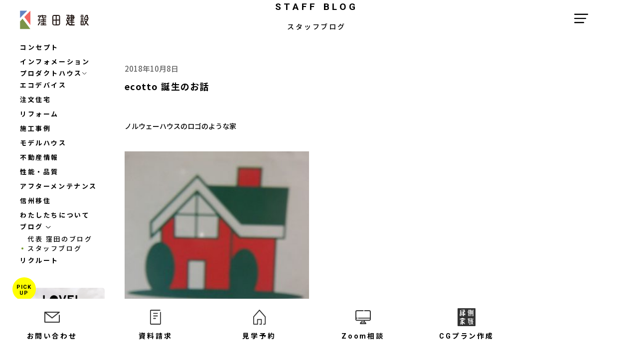

--- FILE ---
content_type: text/html; charset=UTF-8
request_url: https://ie-kubota.jp/staffblog/12349/
body_size: 10698
content:
<!DOCTYPE html>
<html lang="ja">

<head>
  <meta charset="utf-8">
  <meta name="viewport" content="width=device-width, initial-scale=1">

  <title>ecotto 誕生のお話 - 窪田建設株式会社｜長野県の新築住宅・リフォーム（上田市）</title>

		<!-- All in One SEO 4.4.9.2 - aioseo.com -->
		<meta name="description" content="ノルウェーハウスのロゴのような家 ecottoの外観はそんな思いで" />
		<meta name="robots" content="max-image-preview:large" />
		<link rel="canonical" href="https://ie-kubota.jp/staffblog/12349/" />
		<meta name="generator" content="All in One SEO (AIOSEO) 4.4.9.2" />
		<meta property="og:locale" content="ja_JP" />
		<meta property="og:site_name" content="窪田建設株式会社｜長野県の新築住宅・リフォーム（上田市） - 長野県上田市の工務店、窪田建設のHPです。より強く、安全で人と環境にやさしい家づくりを目指して、平屋、2階建て、小屋など、新築からリフォームまで、家づくりのお手伝いをさせていただきます。" />
		<meta property="og:type" content="article" />
		<meta property="og:title" content="ecotto 誕生のお話 - 窪田建設株式会社｜長野県の新築住宅・リフォーム（上田市）" />
		<meta property="og:description" content="ノルウェーハウスのロゴのような家 ecottoの外観はそんな思いで" />
		<meta property="og:url" content="https://ie-kubota.jp/staffblog/12349/" />
		<meta property="article:published_time" content="2018-10-07T20:34:36+00:00" />
		<meta property="article:modified_time" content="2023-11-09T15:19:09+00:00" />
		<meta name="twitter:card" content="summary_large_image" />
		<meta name="twitter:title" content="ecotto 誕生のお話 - 窪田建設株式会社｜長野県の新築住宅・リフォーム（上田市）" />
		<meta name="twitter:description" content="ノルウェーハウスのロゴのような家 ecottoの外観はそんな思いで" />
		<script type="application/ld+json" class="aioseo-schema">
			{"@context":"https:\/\/schema.org","@graph":[{"@type":"BreadcrumbList","@id":"https:\/\/ie-kubota.jp\/staffblog\/12349\/#breadcrumblist","itemListElement":[{"@type":"ListItem","@id":"https:\/\/ie-kubota.jp\/#listItem","position":1,"name":"\u5bb6","item":"https:\/\/ie-kubota.jp\/","nextItem":"https:\/\/ie-kubota.jp\/staffblog\/12349\/#listItem"},{"@type":"ListItem","@id":"https:\/\/ie-kubota.jp\/staffblog\/12349\/#listItem","position":2,"name":"ecotto \u8a95\u751f\u306e\u304a\u8a71","previousItem":"https:\/\/ie-kubota.jp\/#listItem"}]},{"@type":"Organization","@id":"https:\/\/ie-kubota.jp\/#organization","name":"\u7aaa\u7530\u5efa\u8a2d\u682a\u5f0f\u4f1a\u793e\uff5c\u9577\u91ce\u770c\u306e\u65b0\u7bc9\u4f4f\u5b85\u30fb\u30ea\u30d5\u30a9\u30fc\u30e0\uff08\u4e0a\u7530\u5e02\uff09","url":"https:\/\/ie-kubota.jp\/"},{"@type":"Person","@id":"https:\/\/ie-kubota.jp\/author\/ie-kubota-staff\/#author","url":"https:\/\/ie-kubota.jp\/author\/ie-kubota-staff\/","name":"ie-kubota-staff","image":{"@type":"ImageObject","@id":"https:\/\/ie-kubota.jp\/staffblog\/12349\/#authorImage","url":"https:\/\/secure.gravatar.com\/avatar\/8a1b2b732b3a396564eb070e3907d9ae?s=96&d=mm&r=g","width":96,"height":96,"caption":"ie-kubota-staff"}},{"@type":"WebPage","@id":"https:\/\/ie-kubota.jp\/staffblog\/12349\/#webpage","url":"https:\/\/ie-kubota.jp\/staffblog\/12349\/","name":"ecotto \u8a95\u751f\u306e\u304a\u8a71 - \u7aaa\u7530\u5efa\u8a2d\u682a\u5f0f\u4f1a\u793e\uff5c\u9577\u91ce\u770c\u306e\u65b0\u7bc9\u4f4f\u5b85\u30fb\u30ea\u30d5\u30a9\u30fc\u30e0\uff08\u4e0a\u7530\u5e02\uff09","description":"\u30ce\u30eb\u30a6\u30a7\u30fc\u30cf\u30a6\u30b9\u306e\u30ed\u30b4\u306e\u3088\u3046\u306a\u5bb6 ecotto\u306e\u5916\u89b3\u306f\u305d\u3093\u306a\u601d\u3044\u3067","inLanguage":"ja","isPartOf":{"@id":"https:\/\/ie-kubota.jp\/#website"},"breadcrumb":{"@id":"https:\/\/ie-kubota.jp\/staffblog\/12349\/#breadcrumblist"},"author":{"@id":"https:\/\/ie-kubota.jp\/author\/ie-kubota-staff\/#author"},"creator":{"@id":"https:\/\/ie-kubota.jp\/author\/ie-kubota-staff\/#author"},"image":{"@type":"ImageObject","url":"https:\/\/ie-kubota.jp\/cms\/wp-content\/uploads\/2018\/10\/DSCF7254.jpg","@id":"https:\/\/ie-kubota.jp\/staffblog\/12349\/#mainImage","width":1000,"height":750},"primaryImageOfPage":{"@id":"https:\/\/ie-kubota.jp\/staffblog\/12349\/#mainImage"},"datePublished":"2018-10-08T05:34:36+09:00","dateModified":"2023-11-10T00:19:09+09:00"},{"@type":"WebSite","@id":"https:\/\/ie-kubota.jp\/#website","url":"https:\/\/ie-kubota.jp\/","name":"\u7aaa\u7530\u5efa\u8a2d\u682a\u5f0f\u4f1a\u793e\uff5c\u9577\u91ce\u770c\u306e\u65b0\u7bc9\u4f4f\u5b85\u30fb\u30ea\u30d5\u30a9\u30fc\u30e0\uff08\u4e0a\u7530\u5e02\uff09","description":"\u9577\u91ce\u770c\u4e0a\u7530\u5e02\u306e\u5de5\u52d9\u5e97\u3001\u7aaa\u7530\u5efa\u8a2d\u306eHP\u3067\u3059\u3002\u3088\u308a\u5f37\u304f\u3001\u5b89\u5168\u3067\u4eba\u3068\u74b0\u5883\u306b\u3084\u3055\u3057\u3044\u5bb6\u3065\u304f\u308a\u3092\u76ee\u6307\u3057\u3066\u3001\u5e73\u5c4b\u30012\u968e\u5efa\u3066\u3001\u5c0f\u5c4b\u306a\u3069\u3001\u65b0\u7bc9\u304b\u3089\u30ea\u30d5\u30a9\u30fc\u30e0\u307e\u3067\u3001\u5bb6\u3065\u304f\u308a\u306e\u304a\u624b\u4f1d\u3044\u3092\u3055\u305b\u3066\u3044\u305f\u3060\u304d\u307e\u3059\u3002","inLanguage":"ja","publisher":{"@id":"https:\/\/ie-kubota.jp\/#organization"}}]}
		</script>
		<!-- All in One SEO -->

<link rel="alternate" type="application/rss+xml" title="窪田建設株式会社｜長野県の新築住宅・リフォーム（上田市） &raquo; フィード" href="https://ie-kubota.jp/feed/" />
<link rel="alternate" type="application/rss+xml" title="窪田建設株式会社｜長野県の新築住宅・リフォーム（上田市） &raquo; コメントフィード" href="https://ie-kubota.jp/comments/feed/" />
<link rel="alternate" type="application/rss+xml" title="窪田建設株式会社｜長野県の新築住宅・リフォーム（上田市） &raquo; ecotto 誕生のお話 のコメントのフィード" href="https://ie-kubota.jp/staffblog/12349/feed/" />
<script type="text/javascript">
window._wpemojiSettings = {"baseUrl":"https:\/\/s.w.org\/images\/core\/emoji\/14.0.0\/72x72\/","ext":".png","svgUrl":"https:\/\/s.w.org\/images\/core\/emoji\/14.0.0\/svg\/","svgExt":".svg","source":{"concatemoji":"https:\/\/ie-kubota.jp\/cms\/wp-includes\/js\/wp-emoji-release.min.js?ver=6.3.7"}};
/*! This file is auto-generated */
!function(i,n){var o,s,e;function c(e){try{var t={supportTests:e,timestamp:(new Date).valueOf()};sessionStorage.setItem(o,JSON.stringify(t))}catch(e){}}function p(e,t,n){e.clearRect(0,0,e.canvas.width,e.canvas.height),e.fillText(t,0,0);var t=new Uint32Array(e.getImageData(0,0,e.canvas.width,e.canvas.height).data),r=(e.clearRect(0,0,e.canvas.width,e.canvas.height),e.fillText(n,0,0),new Uint32Array(e.getImageData(0,0,e.canvas.width,e.canvas.height).data));return t.every(function(e,t){return e===r[t]})}function u(e,t,n){switch(t){case"flag":return n(e,"\ud83c\udff3\ufe0f\u200d\u26a7\ufe0f","\ud83c\udff3\ufe0f\u200b\u26a7\ufe0f")?!1:!n(e,"\ud83c\uddfa\ud83c\uddf3","\ud83c\uddfa\u200b\ud83c\uddf3")&&!n(e,"\ud83c\udff4\udb40\udc67\udb40\udc62\udb40\udc65\udb40\udc6e\udb40\udc67\udb40\udc7f","\ud83c\udff4\u200b\udb40\udc67\u200b\udb40\udc62\u200b\udb40\udc65\u200b\udb40\udc6e\u200b\udb40\udc67\u200b\udb40\udc7f");case"emoji":return!n(e,"\ud83e\udef1\ud83c\udffb\u200d\ud83e\udef2\ud83c\udfff","\ud83e\udef1\ud83c\udffb\u200b\ud83e\udef2\ud83c\udfff")}return!1}function f(e,t,n){var r="undefined"!=typeof WorkerGlobalScope&&self instanceof WorkerGlobalScope?new OffscreenCanvas(300,150):i.createElement("canvas"),a=r.getContext("2d",{willReadFrequently:!0}),o=(a.textBaseline="top",a.font="600 32px Arial",{});return e.forEach(function(e){o[e]=t(a,e,n)}),o}function t(e){var t=i.createElement("script");t.src=e,t.defer=!0,i.head.appendChild(t)}"undefined"!=typeof Promise&&(o="wpEmojiSettingsSupports",s=["flag","emoji"],n.supports={everything:!0,everythingExceptFlag:!0},e=new Promise(function(e){i.addEventListener("DOMContentLoaded",e,{once:!0})}),new Promise(function(t){var n=function(){try{var e=JSON.parse(sessionStorage.getItem(o));if("object"==typeof e&&"number"==typeof e.timestamp&&(new Date).valueOf()<e.timestamp+604800&&"object"==typeof e.supportTests)return e.supportTests}catch(e){}return null}();if(!n){if("undefined"!=typeof Worker&&"undefined"!=typeof OffscreenCanvas&&"undefined"!=typeof URL&&URL.createObjectURL&&"undefined"!=typeof Blob)try{var e="postMessage("+f.toString()+"("+[JSON.stringify(s),u.toString(),p.toString()].join(",")+"));",r=new Blob([e],{type:"text/javascript"}),a=new Worker(URL.createObjectURL(r),{name:"wpTestEmojiSupports"});return void(a.onmessage=function(e){c(n=e.data),a.terminate(),t(n)})}catch(e){}c(n=f(s,u,p))}t(n)}).then(function(e){for(var t in e)n.supports[t]=e[t],n.supports.everything=n.supports.everything&&n.supports[t],"flag"!==t&&(n.supports.everythingExceptFlag=n.supports.everythingExceptFlag&&n.supports[t]);n.supports.everythingExceptFlag=n.supports.everythingExceptFlag&&!n.supports.flag,n.DOMReady=!1,n.readyCallback=function(){n.DOMReady=!0}}).then(function(){return e}).then(function(){var e;n.supports.everything||(n.readyCallback(),(e=n.source||{}).concatemoji?t(e.concatemoji):e.wpemoji&&e.twemoji&&(t(e.twemoji),t(e.wpemoji)))}))}((window,document),window._wpemojiSettings);
</script>
<style type="text/css">
img.wp-smiley,
img.emoji {
	display: inline !important;
	border: none !important;
	box-shadow: none !important;
	height: 1em !important;
	width: 1em !important;
	margin: 0 0.07em !important;
	vertical-align: -0.1em !important;
	background: none !important;
	padding: 0 !important;
}
</style>
	<link rel='stylesheet' id='wp-block-library-css' href='https://ie-kubota.jp/cms/wp-includes/css/dist/block-library/style.min.css?ver=6.3.7' type='text/css' media='all' />
<style id='classic-theme-styles-inline-css' type='text/css'>
/*! This file is auto-generated */
.wp-block-button__link{color:#fff;background-color:#32373c;border-radius:9999px;box-shadow:none;text-decoration:none;padding:calc(.667em + 2px) calc(1.333em + 2px);font-size:1.125em}.wp-block-file__button{background:#32373c;color:#fff;text-decoration:none}
</style>
<style id='global-styles-inline-css' type='text/css'>
body{--wp--preset--color--black: #000000;--wp--preset--color--cyan-bluish-gray: #abb8c3;--wp--preset--color--white: #ffffff;--wp--preset--color--pale-pink: #f78da7;--wp--preset--color--vivid-red: #cf2e2e;--wp--preset--color--luminous-vivid-orange: #ff6900;--wp--preset--color--luminous-vivid-amber: #fcb900;--wp--preset--color--light-green-cyan: #7bdcb5;--wp--preset--color--vivid-green-cyan: #00d084;--wp--preset--color--pale-cyan-blue: #8ed1fc;--wp--preset--color--vivid-cyan-blue: #0693e3;--wp--preset--color--vivid-purple: #9b51e0;--wp--preset--gradient--vivid-cyan-blue-to-vivid-purple: linear-gradient(135deg,rgba(6,147,227,1) 0%,rgb(155,81,224) 100%);--wp--preset--gradient--light-green-cyan-to-vivid-green-cyan: linear-gradient(135deg,rgb(122,220,180) 0%,rgb(0,208,130) 100%);--wp--preset--gradient--luminous-vivid-amber-to-luminous-vivid-orange: linear-gradient(135deg,rgba(252,185,0,1) 0%,rgba(255,105,0,1) 100%);--wp--preset--gradient--luminous-vivid-orange-to-vivid-red: linear-gradient(135deg,rgba(255,105,0,1) 0%,rgb(207,46,46) 100%);--wp--preset--gradient--very-light-gray-to-cyan-bluish-gray: linear-gradient(135deg,rgb(238,238,238) 0%,rgb(169,184,195) 100%);--wp--preset--gradient--cool-to-warm-spectrum: linear-gradient(135deg,rgb(74,234,220) 0%,rgb(151,120,209) 20%,rgb(207,42,186) 40%,rgb(238,44,130) 60%,rgb(251,105,98) 80%,rgb(254,248,76) 100%);--wp--preset--gradient--blush-light-purple: linear-gradient(135deg,rgb(255,206,236) 0%,rgb(152,150,240) 100%);--wp--preset--gradient--blush-bordeaux: linear-gradient(135deg,rgb(254,205,165) 0%,rgb(254,45,45) 50%,rgb(107,0,62) 100%);--wp--preset--gradient--luminous-dusk: linear-gradient(135deg,rgb(255,203,112) 0%,rgb(199,81,192) 50%,rgb(65,88,208) 100%);--wp--preset--gradient--pale-ocean: linear-gradient(135deg,rgb(255,245,203) 0%,rgb(182,227,212) 50%,rgb(51,167,181) 100%);--wp--preset--gradient--electric-grass: linear-gradient(135deg,rgb(202,248,128) 0%,rgb(113,206,126) 100%);--wp--preset--gradient--midnight: linear-gradient(135deg,rgb(2,3,129) 0%,rgb(40,116,252) 100%);--wp--preset--font-size--small: 13px;--wp--preset--font-size--medium: 20px;--wp--preset--font-size--large: 36px;--wp--preset--font-size--x-large: 42px;--wp--preset--spacing--20: 0.44rem;--wp--preset--spacing--30: 0.67rem;--wp--preset--spacing--40: 1rem;--wp--preset--spacing--50: 1.5rem;--wp--preset--spacing--60: 2.25rem;--wp--preset--spacing--70: 3.38rem;--wp--preset--spacing--80: 5.06rem;--wp--preset--shadow--natural: 6px 6px 9px rgba(0, 0, 0, 0.2);--wp--preset--shadow--deep: 12px 12px 50px rgba(0, 0, 0, 0.4);--wp--preset--shadow--sharp: 6px 6px 0px rgba(0, 0, 0, 0.2);--wp--preset--shadow--outlined: 6px 6px 0px -3px rgba(255, 255, 255, 1), 6px 6px rgba(0, 0, 0, 1);--wp--preset--shadow--crisp: 6px 6px 0px rgba(0, 0, 0, 1);}:where(.is-layout-flex){gap: 0.5em;}:where(.is-layout-grid){gap: 0.5em;}body .is-layout-flow > .alignleft{float: left;margin-inline-start: 0;margin-inline-end: 2em;}body .is-layout-flow > .alignright{float: right;margin-inline-start: 2em;margin-inline-end: 0;}body .is-layout-flow > .aligncenter{margin-left: auto !important;margin-right: auto !important;}body .is-layout-constrained > .alignleft{float: left;margin-inline-start: 0;margin-inline-end: 2em;}body .is-layout-constrained > .alignright{float: right;margin-inline-start: 2em;margin-inline-end: 0;}body .is-layout-constrained > .aligncenter{margin-left: auto !important;margin-right: auto !important;}body .is-layout-constrained > :where(:not(.alignleft):not(.alignright):not(.alignfull)){max-width: var(--wp--style--global--content-size);margin-left: auto !important;margin-right: auto !important;}body .is-layout-constrained > .alignwide{max-width: var(--wp--style--global--wide-size);}body .is-layout-flex{display: flex;}body .is-layout-flex{flex-wrap: wrap;align-items: center;}body .is-layout-flex > *{margin: 0;}body .is-layout-grid{display: grid;}body .is-layout-grid > *{margin: 0;}:where(.wp-block-columns.is-layout-flex){gap: 2em;}:where(.wp-block-columns.is-layout-grid){gap: 2em;}:where(.wp-block-post-template.is-layout-flex){gap: 1.25em;}:where(.wp-block-post-template.is-layout-grid){gap: 1.25em;}.has-black-color{color: var(--wp--preset--color--black) !important;}.has-cyan-bluish-gray-color{color: var(--wp--preset--color--cyan-bluish-gray) !important;}.has-white-color{color: var(--wp--preset--color--white) !important;}.has-pale-pink-color{color: var(--wp--preset--color--pale-pink) !important;}.has-vivid-red-color{color: var(--wp--preset--color--vivid-red) !important;}.has-luminous-vivid-orange-color{color: var(--wp--preset--color--luminous-vivid-orange) !important;}.has-luminous-vivid-amber-color{color: var(--wp--preset--color--luminous-vivid-amber) !important;}.has-light-green-cyan-color{color: var(--wp--preset--color--light-green-cyan) !important;}.has-vivid-green-cyan-color{color: var(--wp--preset--color--vivid-green-cyan) !important;}.has-pale-cyan-blue-color{color: var(--wp--preset--color--pale-cyan-blue) !important;}.has-vivid-cyan-blue-color{color: var(--wp--preset--color--vivid-cyan-blue) !important;}.has-vivid-purple-color{color: var(--wp--preset--color--vivid-purple) !important;}.has-black-background-color{background-color: var(--wp--preset--color--black) !important;}.has-cyan-bluish-gray-background-color{background-color: var(--wp--preset--color--cyan-bluish-gray) !important;}.has-white-background-color{background-color: var(--wp--preset--color--white) !important;}.has-pale-pink-background-color{background-color: var(--wp--preset--color--pale-pink) !important;}.has-vivid-red-background-color{background-color: var(--wp--preset--color--vivid-red) !important;}.has-luminous-vivid-orange-background-color{background-color: var(--wp--preset--color--luminous-vivid-orange) !important;}.has-luminous-vivid-amber-background-color{background-color: var(--wp--preset--color--luminous-vivid-amber) !important;}.has-light-green-cyan-background-color{background-color: var(--wp--preset--color--light-green-cyan) !important;}.has-vivid-green-cyan-background-color{background-color: var(--wp--preset--color--vivid-green-cyan) !important;}.has-pale-cyan-blue-background-color{background-color: var(--wp--preset--color--pale-cyan-blue) !important;}.has-vivid-cyan-blue-background-color{background-color: var(--wp--preset--color--vivid-cyan-blue) !important;}.has-vivid-purple-background-color{background-color: var(--wp--preset--color--vivid-purple) !important;}.has-black-border-color{border-color: var(--wp--preset--color--black) !important;}.has-cyan-bluish-gray-border-color{border-color: var(--wp--preset--color--cyan-bluish-gray) !important;}.has-white-border-color{border-color: var(--wp--preset--color--white) !important;}.has-pale-pink-border-color{border-color: var(--wp--preset--color--pale-pink) !important;}.has-vivid-red-border-color{border-color: var(--wp--preset--color--vivid-red) !important;}.has-luminous-vivid-orange-border-color{border-color: var(--wp--preset--color--luminous-vivid-orange) !important;}.has-luminous-vivid-amber-border-color{border-color: var(--wp--preset--color--luminous-vivid-amber) !important;}.has-light-green-cyan-border-color{border-color: var(--wp--preset--color--light-green-cyan) !important;}.has-vivid-green-cyan-border-color{border-color: var(--wp--preset--color--vivid-green-cyan) !important;}.has-pale-cyan-blue-border-color{border-color: var(--wp--preset--color--pale-cyan-blue) !important;}.has-vivid-cyan-blue-border-color{border-color: var(--wp--preset--color--vivid-cyan-blue) !important;}.has-vivid-purple-border-color{border-color: var(--wp--preset--color--vivid-purple) !important;}.has-vivid-cyan-blue-to-vivid-purple-gradient-background{background: var(--wp--preset--gradient--vivid-cyan-blue-to-vivid-purple) !important;}.has-light-green-cyan-to-vivid-green-cyan-gradient-background{background: var(--wp--preset--gradient--light-green-cyan-to-vivid-green-cyan) !important;}.has-luminous-vivid-amber-to-luminous-vivid-orange-gradient-background{background: var(--wp--preset--gradient--luminous-vivid-amber-to-luminous-vivid-orange) !important;}.has-luminous-vivid-orange-to-vivid-red-gradient-background{background: var(--wp--preset--gradient--luminous-vivid-orange-to-vivid-red) !important;}.has-very-light-gray-to-cyan-bluish-gray-gradient-background{background: var(--wp--preset--gradient--very-light-gray-to-cyan-bluish-gray) !important;}.has-cool-to-warm-spectrum-gradient-background{background: var(--wp--preset--gradient--cool-to-warm-spectrum) !important;}.has-blush-light-purple-gradient-background{background: var(--wp--preset--gradient--blush-light-purple) !important;}.has-blush-bordeaux-gradient-background{background: var(--wp--preset--gradient--blush-bordeaux) !important;}.has-luminous-dusk-gradient-background{background: var(--wp--preset--gradient--luminous-dusk) !important;}.has-pale-ocean-gradient-background{background: var(--wp--preset--gradient--pale-ocean) !important;}.has-electric-grass-gradient-background{background: var(--wp--preset--gradient--electric-grass) !important;}.has-midnight-gradient-background{background: var(--wp--preset--gradient--midnight) !important;}.has-small-font-size{font-size: var(--wp--preset--font-size--small) !important;}.has-medium-font-size{font-size: var(--wp--preset--font-size--medium) !important;}.has-large-font-size{font-size: var(--wp--preset--font-size--large) !important;}.has-x-large-font-size{font-size: var(--wp--preset--font-size--x-large) !important;}
.wp-block-navigation a:where(:not(.wp-element-button)){color: inherit;}
:where(.wp-block-post-template.is-layout-flex){gap: 1.25em;}:where(.wp-block-post-template.is-layout-grid){gap: 1.25em;}
:where(.wp-block-columns.is-layout-flex){gap: 2em;}:where(.wp-block-columns.is-layout-grid){gap: 2em;}
.wp-block-pullquote{font-size: 1.5em;line-height: 1.6;}
</style>
<link rel='stylesheet' id='contact-form-7-css' href='https://ie-kubota.jp/cms/wp-content/plugins/contact-form-7/includes/css/styles.css?ver=5.8.2' type='text/css' media='all' />
<link rel='stylesheet' id='lower-styles-css' href='https://ie-kubota.jp/cms/wp-content/themes/ie-kubota/css/lower.min.css?ver=20260116-3' type='text/css' media='all' />
<link rel='stylesheet' id='style-styles-css' href='https://ie-kubota.jp/cms/wp-content/themes/ie-kubota/style.css?ver=20260116-3' type='text/css' media='all' />
<script type='text/javascript' src='https://ie-kubota.jp/cms/wp-includes/js/jquery/jquery.min.js?ver=3.7.0' id='jquery-core-js'></script>
<script type='text/javascript' src='https://ie-kubota.jp/cms/wp-includes/js/jquery/jquery-migrate.min.js?ver=3.4.1' id='jquery-migrate-js'></script>
<script type='text/javascript' id='wp-wpso-front-scripts-js-extra'>
/* <![CDATA[ */
var wpso = {"ajaxurl":"https:\/\/ie-kubota.jp\/cms\/wp-admin\/admin-ajax.php","user_items":[]};
/* ]]> */
</script>
<script type='text/javascript' src='https://ie-kubota.jp/cms/wp-content/plugins/wp-sort-order/js/front-scripts.js?t=2026010751&#038;ver=6.3.7' id='wp-wpso-front-scripts-js'></script>
<link rel="https://api.w.org/" href="https://ie-kubota.jp/wp-json/" /><link rel="alternate" type="application/json" href="https://ie-kubota.jp/wp-json/wp/v2/staffblog/12349" /><link rel="EditURI" type="application/rsd+xml" title="RSD" href="https://ie-kubota.jp/cms/xmlrpc.php?rsd" />
<meta name="generator" content="WordPress 6.3.7" />
<link rel='shortlink' href='https://ie-kubota.jp/?p=12349' />
<link rel="alternate" type="application/json+oembed" href="https://ie-kubota.jp/wp-json/oembed/1.0/embed?url=https%3A%2F%2Fie-kubota.jp%2Fstaffblog%2F12349%2F" />
<link rel="alternate" type="text/xml+oembed" href="https://ie-kubota.jp/wp-json/oembed/1.0/embed?url=https%3A%2F%2Fie-kubota.jp%2Fstaffblog%2F12349%2F&#038;format=xml" />
		<style type="text/css" id="wp-custom-css">
			/* PCの場合 */
.pcsize	{ display:inline!important; }
.mbsize	{ display:none!important; }

@media screen and (max-width: 768px) {
  /* タブレット、スマホの場合 */
  .pcsize	{ display:none!important; }
  .mbsize { display:inline!important; }
}		</style>
		
  <link rel="icon" href="https://ie-kubota.jp/cms/wp-content/themes/ie-kubota/favicon.ico">

<!-- Google tag (gtag.js) -->
<script async src="https://www.googletagmanager.com/gtag/js?id=UA-52535159-2"></script>
<script>
  window.dataLayer = window.dataLayer || [];
  function gtag(){dataLayer.push(arguments);}
  gtag('js', new Date());

  gtag('config', 'UA-52535159-2');
  gtag('config', 'G-8K5TF6WDHZ');
</script>

<!-- User Heat Tag -->
<script type="text/javascript">
(function(add, cla){window['UserHeatTag']=cla;window[cla]=window[cla]||function(){(window[cla].q=window[cla].q||[]).push(arguments)},window[cla].l=1*new Date();var ul=document.createElement('script');var tag = document.getElementsByTagName('script')[0];ul.async=1;ul.src=add;tag.parentNode.insertBefore(ul,tag);})('//uh.nakanohito.jp/uhj2/uh.js', '_uhtracker');_uhtracker({id:'uhH7VydYog'});
</script>
<!-- End User Heat Tag -->
<!-- Begin Mieruca Embed Code -->
<script type="text/javascript" id="mierucajs">
window.__fid = window.__fid || [];__fid.push([851587112]);
(function() {
function mieruca(){if(typeof window.__fjsld != "undefined") return; window.__fjsld = 1; var fjs = document.createElement('script'); fjs.type = 'text/javascript'; fjs.async = true; fjs.id = "fjssync"; var timestamp = new Date;fjs.src = ('https:' == document.location.protocol ? 'https' : 'http') + '://hm.mieru-ca.com/service/js/mieruca-hm.js?v='+ timestamp.getTime(); var x = document.getElementsByTagName('script')[0]; x.parentNode.insertBefore(fjs, x); };
setTimeout(mieruca, 500); document.readyState != "complete" ? (window.attachEvent ? window.attachEvent("onload", mieruca) : window.addEventListener("load", mieruca, false)) : mieruca();
})();
</script>
<!-- End Mieruca Embed Code -->
	
<!-- Meta Pixel Code -->
<script>
!function(f,b,e,v,n,t,s)
{if(f.fbq)return;n=f.fbq=function(){n.callMethod?
n.callMethod.apply(n,arguments):n.queue.push(arguments)};
if(!f._fbq)f._fbq=n;n.push=n;n.loaded=!0;n.version='2.0';
n.queue=[];t=b.createElement(e);t.async=!0;
t.src=v;s=b.getElementsByTagName(e)[0];
s.parentNode.insertBefore(t,s)}(window, document,'script',
'https://connect.facebook.net/en_US/fbevents.js');
fbq('init', '1011956976830202');
fbq('track', 'PageView');
</script>
<noscript><img height="1" width="1" style="display:none"
src="https://www.facebook.com/tr?id=1011956976830202&ev=PageView&noscript=1"
/></noscript>
<!-- End Meta Pixel Code -->

<!-- KASIKA TRACKING CODE -->
<script type="text/javascript" src="//panda.kasika.io/contact_conversion/?pid=02F7EFE1668FF9EFF6C7C362D0EF607F"></script>
<script type="text/javascript" src="//panda.kasika.io/tracking_s/?pid=02F7EFE1668FF9EFF6C7C362D0EF607F"></script>
<!-- KASIKA TRACKING CODE -->

</head>

<body class="staffblog-template-default single single-staffblog postid-12349 loading lower metaslider-plugin" ontouchstart>

<div id="fb-root"></div>
<script>(function(d, s, id) {
  var js, fjs = d.getElementsByTagName(s)[0];
  if (d.getElementById(id)) return;
  js = d.createElement(s); js.id = id;
  js.src = "//connect.facebook.net/ja_JP/sdk.js#xfbml=1&version=v2.8";
  fjs.parentNode.insertBefore(js, fjs);
}(document, 'script', 'facebook-jssdk'));</script>
<!-- Google Code for &#26412;&#20307;&#12469;&#12452;&#12488; -->
<!-- Remarketing tags may not be associated with personally identifiable information or placed on pages related to sensitive categories. For instructions on adding this tag and more information on the above requirements, read the setup guide: google.com/ads/remarketingsetup -->
<script type="text/javascript">
/* <![CDATA[ */
var google_conversion_id = 971744026;
var google_conversion_label = "Iq2wCMCulF4QmsauzwM";
var google_custom_params = window.google_tag_params;
var google_remarketing_only = true;
/* ]]> */
</script>
<div style="display:none"><script type="text/javascript" src="//www.googleadservices.com/pagead/conversion.js">
</script></div>
<noscript>
<div style="display:inline;">
<img height="1" width="1" style="border-style:none;" alt="" src="//googleads.g.doubleclick.net/pagead/viewthroughconversion/971744026/?value=1.00&amp;currency_code=JPY&amp;label=Iq2wCMCulF4QmsauzwM&amp;guid=ON&amp;script=0"/>
</div>
</noscript>

  <header id="header">
  <nav class="uk-navbar" uk-navbar>
    <div class="uk-navbar-left uk-hidden@s">
            <div class="header__logo">
        <a class="uk-navbar-item uk-logo" href="https://ie-kubota.jp/cms/"><img src="https://ie-kubota.jp/cms/wp-content/themes/ie-kubota/images/logo.svg" alt="KUBOTA HOUSING"></a>
      </div>
          </div>

    <div class="header__menuRight uk-navbar-right">
      <a href="tel:0268383050" class="header__call uk-hidden@s"><img src="https://ie-kubota.jp/cms/wp-content/themes/ie-kubota/images/icon/ico_phone.svg" alt=""></a>
      <a href="#headerMenu" id="hamburger" class="header__hamburger uk-navbar-toggle uk-navbar-toggle-animate" uk-navbar-toggle-icon uk-toggle></a>

      <div id="headerMenu" class="header__menu" uk-offcanvas="flip: true">
        <div class="header__menuOffcanvas uk-offcanvas-bar">
          <ul class="header__menuList" uk-nav>
            <li class="uk-hidden@s">
              <a href="/">HOME</a>
            </li>
            <li class="uk-visible@s">
              <a href="/">
                <img class="header__menuListLogo" src="https://ie-kubota.jp/cms/wp-content/themes/ie-kubota/images/logo_white.svg" alt="KUBOTA HOUSING">
              </a>
            </li>
            <li>
              <a href="/concept/">コンセプト</a>
            </li>
            <li>
              <a href="/information/">インフォメーション</a>
            </li>
            <li class="header__accord h-product">
              <ul uk-accordion>
                <li>
                  <a class="uk-accordion-title" href>
                    プロダクトハウス<img src="https://ie-kubota.jp/cms/wp-content/themes/ie-kubota/images/icon/ico_arrow_down.svg" alt="">
                  </a>
                  <ul class="uk-accordion-content">
                    <li>
                      <a href="/engawa-kazoku/">
                      <img src="https://ie-kubota.jp/cms/wp-content/themes/ie-kubota/images/logo_engawa_white.svg" alt="縁側家族">
                      </a>
                    </li>
                    <li>
                      <a href="/yorokobi/">
                        <img src="https://ie-kubota.jp/cms/wp-content/themes/ie-kubota/images/logo_yorokobi_white.svg" alt="yorokobi">
                      </a>
                    </li>
                  </ul>
                </li>
              </ul>
            </li>
            <li>
              <a href="/eco-device/">エコデバイス</a>
            </li>
            <li>
              <a href="/fullorder/">注文住宅</a>
            </li>
            <li>
              <a href="/reform/">リフォーム</a>
            </li>
            <li>
              <a href="/works/">施工事例</a>
            </li>
          </ul>
          <ul class="header__menuList" uk-nav>
            <li>
              <a href="/model-house/">モデルハウス</a>
            </li>
            <li>
              <a href="/real-estate/">不動産情報</a>
            </li>
            <li>
              <a href="/quality/">性能・品質</a>
            </li>
            <li>
              <a href="/maintenance/">アフターメンテナンス</a>
            </li>
            <li>
              <a href="/move-shinshu/">信州移住</a>
            </li>
            <li>
              <a href="/about/">わたしたちについて</a>
            </li>
            <li class="header__accord h-blog">
              <ul uk-accordion>
                <li>
                  <a class="uk-accordion-title" href>
                    ブログ<img src="https://ie-kubota.jp/cms/wp-content/themes/ie-kubota/images/icon/ico_arrow_down.svg" alt="">
                  </a>
                  <ul class="uk-accordion-content">
                    <li>
                      <a href="/headblog/">代表　窪田のブログ</a>
                    </li>
                    <li>
                      <a href="/staffblog/">スタッフブログ</a>
                    </li>
                  </ul>
                </li>
              </ul>
            </li>
            <li>
              <a href="/recruit/">リクルート</a>
            </li>
          </ul>
          <ul class="header__menuList" uk-nav>
            <li class="uk-visible@s header__cta">
              <a href="/contact/">
                <img src="https://ie-kubota.jp/cms/wp-content/themes/ie-kubota/images/icon/ico_contact_white.svg" alt="">
                お問い合わせ
              </a>
            </li>
            <li class="uk-visible@s header__cta">
              <a href="/pamphlet/">
                <img src="https://ie-kubota.jp/cms/wp-content/themes/ie-kubota/images/icon/ico_doc_white.svg" alt="">
                資料請求
              </a>
            </li>
            <li class="uk-visible@s header__cta">
              <a href="/reservation/">
                <img src="https://ie-kubota.jp/cms/wp-content/themes/ie-kubota/images/icon/ico_house_white.svg" alt="">
                見学予約
              </a>
            </li>
            <li class="uk-visible@s header__cta">
              <a href="/zoom/">
                <img src="https://ie-kubota.jp/cms/wp-content/themes/ie-kubota/images/icon/ico_zoom_white.svg" alt="">
                Zoom相談
              </a>
            </li>
            <li class="uk-visible@s header__cta">
              <a href="/cg-plan/">
                <img src="https://ie-kubota.jp/cms/wp-content/themes/ie-kubota/images/icon/ico_engawa_white.svg" alt="">
                CGプラン作成
              </a>
            </li>
            <li class="header__sns">
              <ul>
                <li>
                  <a href="https://www.youtube.com/channel/UCXYf8W9qnoQlkvwII5smVdQ" target="_blank"><img src="https://ie-kubota.jp/cms/wp-content/themes/ie-kubota/images/icon/ico_yt_gray.svg" alt="YouTube"></a>
                </li>
                <li>
                  <a href="	https://www.instagram.com/kubota_kensetsu.co/" target="_blank"><img src="https://ie-kubota.jp/cms/wp-content/themes/ie-kubota/images/icon/ico_insta_gray.svg" alt="Instagram"></a>
                </li>
                <li>
                  <a href="https://www.facebook.com/KubotaHousing/" target="_blank"><img src="https://ie-kubota.jp/cms/wp-content/themes/ie-kubota/images/icon/ico_fb_gray.svg" alt="Facebook"></a>
                </li>
              </ul>
            </li>
          </ul>
        </div>
      </div>
    </div>
  </nav>
</header>
  <div class="pc-page-wrapper">
    <aside class="uk-visible@s">
<nav id="sidenav">
  <div class="sidenav__inner">
        <div class="sidenav__logo">
      <a class="uk-logo" href="https://ie-kubota.jp/cms/"><img src="https://ie-kubota.jp/cms/wp-content/themes/ie-kubota/images/logo.svg" alt="KUBOTA HOUSING"></a>
    </div>
    
    <ul class="sidenav__list" uk-nav>
      <li>
        <a href="/concept/">コンセプト</a>
      </li>
      <li>
        <a href="/information/">インフォメーション</a>
      </li>
      <li>
        <ul uk-accordion>
          <li>
            <a class="uk-accordion-title" href>
              プロダクトハウス
              <img src="https://ie-kubota.jp/cms/wp-content/themes/ie-kubota/images/icon/ico_arrow_down_bk.svg" alt="">
            </a>
            <ul class="uk-accordion-content s-product">
              <li>
                <a href="/engawa-kazoku/">
                  <img src="https://ie-kubota.jp/cms/wp-content/themes/ie-kubota/images/logo_engawa_mini.svg" alt="縁側家族">
                </a>
              </li>
              <li>
                <a href="/yorokobi/">
                  <img src="https://ie-kubota.jp/cms/wp-content/themes/ie-kubota/images/logo_yorokobi_mini.svg" alt="yorokobi">
                </a>
              </li>
            </ul>
          </li>
        </ul>
      </li>
      <li>
        <a href="/eco-device/">エコデバイス</a>
      </li>
      <li>
        <a href="/fullorder/">注文住宅</a>
      </li>
      <li>
        <a href="/reform/">リフォーム</a>
      </li>
      <li>
        <a href="/works/">施工事例</a>
      </li>
      <li>
        <a href="/model-house/">モデルハウス</a>
      </li>
      <li>
        <a href="/real-estate/">不動産情報</a>
      </li>
      <li>
        <a href="/quality/">性能・品質</a>
      </li>
      <li>
        <a href="/maintenance/">アフターメンテナンス</a>
      </li>
      <li>
        <a href="/move-shinshu/">信州移住</a>
      </li>
      <li>
        <a href="/about/">わたしたちについて</a>
      </li>
      <li>
        <ul uk-accordion>
          <liclass="uk-open">
            <a class="uk-accordion-title">
              ブログ
              <img src="https://ie-kubota.jp/cms/wp-content/themes/ie-kubota/images/icon/ico_arrow_down_bk.svg" alt="">
            </a>
            <ul class="uk-accordion-content s-blog">
              <li>
                <a href="/headblog/">代表 窪田のブログ</a>
              </li>
              <li>
                <a href="/staffblog/" class="sidenav--active">スタッフブログ</a>
              </li>
            </ul>
          </li>
        </ul>
      </li>
      <li>
        <a href="/recruit/">リクルート</a>
      </li>
    </ul>

        <div class="sidenav__pickup" uk-slideshow="ratio: 170:232" tabindex="-1" uk-scrollspy="cls:uk-animation-fade">
      <ul class="uk-slideshow-items">
                <li>
          <a href="https://ie-kubota.jp/lp-2026nakano/" target="_blank">
            <img src="https://ie-kubota.jp/cms/wp-content/uploads/2026/01/トピックスバナーPC_260117.jpeg" loading="lazy">
          </a>
        </li>
                <li>
          <a href="https://ie-kubota.jp/lp-2025nakanojo/" target="_blank">
            <img src="https://ie-kubota.jp/cms/wp-content/uploads/2025/05/2025nakanojo_pickupbanner_pc-1.jpg" loading="lazy">
          </a>
        </li>
                <li>
          <a href="https://ie-kubota.jp/lp-engawakazoku/" target="_blank">
            <img src="https://ie-kubota.jp/cms/wp-content/uploads/2025/07/kubota_engawa_pickup_pc.jpg" loading="lazy">
          </a>
        </li>
                <li>
          <a href="https://yorokobi.style/lp-yorokobi/?p=kubota" target="_blank">
            <img src="https://ie-kubota.jp/cms/wp-content/uploads/2025/01/バナー.001.png" loading="lazy">
          </a>
        </li>
              </ul>
      <ul class="uk-slideshow-nav uk-dotnav uk-flex-center"></ul>
    </div>
      </div>
</nav>
</aside>

    <main class="blog">
      <div class="page-title">STAFF BLOG<span>スタッフブログ</span></div>

      <div class="blog__editor">
        <div class="blog__title">
          <p>2018年10月8日</p>
          <h1>
            ecotto 誕生のお話          </h1>
        </div>

        <p>ノルウェーハウスのロゴのような家</p>
<p>&nbsp;</p>
<p><img decoding="async" fetchpriority="high" class="alignleft size-medium wp-image-12351" src="https://ie-kubota.jp/cms/wp-content/uploads/2018/10/DSCF7569-300x292.jpg" alt="" width="300" height="292" srcset="https://ie-kubota.jp/cms/wp-content/uploads/2018/10/DSCF7569-300x292.jpg 300w, https://ie-kubota.jp/cms/wp-content/uploads/2018/10/DSCF7569-500x487.jpg 500w, https://ie-kubota.jp/cms/wp-content/uploads/2018/10/DSCF7569-768x747.jpg 768w, https://ie-kubota.jp/cms/wp-content/uploads/2018/10/DSCF7569.jpg 1000w" sizes="(max-width: 300px) 100vw, 300px" /></p>
<p>&nbsp;</p>
<p>ecottoの外観はそんな思いで</p>
<p>&nbsp;</p>
<p>８年前に誕生しました。</p>
<p>&nbsp;</p>
<p><img decoding="async" class="alignleft size-medium wp-image-12352" src="https://ie-kubota.jp/cms/wp-content/uploads/2018/10/DSCF7255-300x225.jpg" alt="" width="300" height="225" srcset="https://ie-kubota.jp/cms/wp-content/uploads/2018/10/DSCF7255-300x225.jpg 300w, https://ie-kubota.jp/cms/wp-content/uploads/2018/10/DSCF7255-500x375.jpg 500w, https://ie-kubota.jp/cms/wp-content/uploads/2018/10/DSCF7255-768x576.jpg 768w, https://ie-kubota.jp/cms/wp-content/uploads/2018/10/DSCF7255.jpg 1000w" sizes="(max-width: 300px) 100vw, 300px" /></p>
<p>&nbsp;</p>
<p>&nbsp;</p>
<p><img decoding="async" class="alignleft size-medium wp-image-12353" src="https://ie-kubota.jp/cms/wp-content/uploads/2018/10/DSCF7254-1-300x225.jpg" alt="" width="300" height="225" srcset="https://ie-kubota.jp/cms/wp-content/uploads/2018/10/DSCF7254-1-300x225.jpg 300w, https://ie-kubota.jp/cms/wp-content/uploads/2018/10/DSCF7254-1-500x375.jpg 500w, https://ie-kubota.jp/cms/wp-content/uploads/2018/10/DSCF7254-1-768x576.jpg 768w, https://ie-kubota.jp/cms/wp-content/uploads/2018/10/DSCF7254-1.jpg 1000w" sizes="(max-width: 300px) 100vw, 300px" /></p>
<p>&nbsp;</p>
<p>&nbsp;</p>
<p>ありそうで今まであまりなかった</p>
<p>&nbsp;</p>
<p>煙突のあるノルウェーハウス　ロゴのような</p>
<p>&nbsp;</p>
<p>『ecotto』が</p>
<p>&nbsp;</p>
<p>只今　完成見学会を開催している家です。</p>
<p><img decoding="async" loading="lazy" class="alignleft size-medium wp-image-12354" src="https://ie-kubota.jp/cms/wp-content/uploads/2018/10/DSCN0460-300x225.jpg" alt="" width="300" height="225" srcset="https://ie-kubota.jp/cms/wp-content/uploads/2018/10/DSCN0460-300x225.jpg 300w, https://ie-kubota.jp/cms/wp-content/uploads/2018/10/DSCN0460-500x375.jpg 500w, https://ie-kubota.jp/cms/wp-content/uploads/2018/10/DSCN0460-768x576.jpg 768w, https://ie-kubota.jp/cms/wp-content/uploads/2018/10/DSCN0460.jpg 1000w" sizes="(max-width: 300px) 100vw, 300px" /></p>
<p>&nbsp;</p>
<p>&nbsp;</p>
<p>&nbsp;</p>
<p>【たけうち】</p>
<p>&nbsp;</p>
<p>&nbsp;</p>
<p>&nbsp;</p>
<p>&nbsp;</p>
      </div>
            <div class="pagination-btns">
                  <a href="https://ie-kubota.jp/staffblog/12344/" class="prev"><span class="uk-visible@s">Prev</span></a>
                <a href="/staffblog/" class="more">一覧へ戻る</a>
                  <a href="https://ie-kubota.jp/staffblog/12359/" class="next"><span class="uk-visible@s">Next</span></a>
              </div>

      <a class="to-top uk-hidden@s" href="#top" uk-scroll="offset: 62">
        <span></span>
        Top
      </a>
    </main>

  </div>

</main>
<footer id="footer">
  <div class="footer__infoWrapper">
    <img class="footer__logo" src="https://ie-kubota.jp/cms/wp-content/themes/ie-kubota/images/logo_white.svg" alt="KUBOTA HOUSING">
    <div class="footer__info">
      <p class="footer__infoName">窪田建設株式会社</p>
      <p>
        〒386-1213 長野県上田市古安曽1116　<br class="uk-hidden@s">
        TEL: 0268-38-3050　FAX: 0268-38-8099
      </p>
      <a href="/privacy-policy" class="footer__infoPp">プライバシーポリシー</a>
      <small class="footer__copyright">Copyright&copy; 窪田建設株式会社 All rights reserved</small>
    </div>
  </div>

  <div class="footer__menuWrapper">
    <ul class="footer__menu">
      <li>
        <a href="/contact/">
          <div class="footer__iconWrapper --contact"></div>
          お問い合わせ
        </a>
      </li>
      <li>
        <a href="/pamphlet/">
          <div class="footer__iconWrapper --doc"></div>
          資料請求
        </a>
      </li>
      <li>
        <a href="/reservation/">
          <div class="footer__iconWrapper --house"></div>
          見学予約
        </a>
      </li>
      <li>
        <a href="/zoom/">
          <div class="footer__iconWrapper --zoom"></div>
          Zoom相談
        </a>
      </li>
      <li>
        <a href="/cg-plan/">
          <div class="footer__iconWrapper --cg"></div>
          CGプラン作成
        </a>
      </li>
    </ul>
  </div>
</footer><script type='text/javascript' src='https://ie-kubota.jp/cms/wp-content/plugins/contact-form-7/includes/swv/js/index.js?ver=5.8.2' id='swv-js'></script>
<script type='text/javascript' id='contact-form-7-js-extra'>
/* <![CDATA[ */
var wpcf7 = {"api":{"root":"https:\/\/ie-kubota.jp\/wp-json\/","namespace":"contact-form-7\/v1"}};
/* ]]> */
</script>
<script type='text/javascript' src='https://ie-kubota.jp/cms/wp-content/plugins/contact-form-7/includes/js/index.js?ver=5.8.2' id='contact-form-7-js'></script>
<script type='text/javascript' src='https://ie-kubota.jp/cms/wp-content/themes/ie-kubota/js/base.js?ver=20260116-3' id='base-js'></script>
<script type='text/javascript' src='https://www.google.com/recaptcha/api.js?render=6LfxE1EpAAAAAAUlcEju6OK6tUpXv0e4TwtEdStA&#038;ver=3.0' id='google-recaptcha-js'></script>
<script type='text/javascript' src='https://ie-kubota.jp/cms/wp-includes/js/dist/vendor/wp-polyfill-inert.min.js?ver=3.1.2' id='wp-polyfill-inert-js'></script>
<script type='text/javascript' src='https://ie-kubota.jp/cms/wp-includes/js/dist/vendor/regenerator-runtime.min.js?ver=0.13.11' id='regenerator-runtime-js'></script>
<script type='text/javascript' src='https://ie-kubota.jp/cms/wp-includes/js/dist/vendor/wp-polyfill.min.js?ver=3.15.0' id='wp-polyfill-js'></script>
<script type='text/javascript' id='wpcf7-recaptcha-js-extra'>
/* <![CDATA[ */
var wpcf7_recaptcha = {"sitekey":"6LfxE1EpAAAAAAUlcEju6OK6tUpXv0e4TwtEdStA","actions":{"homepage":"homepage","contactform":"contactform"}};
/* ]]> */
</script>
<script type='text/javascript' src='https://ie-kubota.jp/cms/wp-content/plugins/contact-form-7/modules/recaptcha/index.js?ver=5.8.2' id='wpcf7-recaptcha-js'></script>

<script>
  jQuery(document).ready(function($) {
    $('#hamburger').on('click', function() {
      $('.header__hamburger, .line-1, .line-2, .line-3, .line-4').toggleClass('menu--open');
    });
  });
</script>
</body>

</html>

--- FILE ---
content_type: text/html; charset=utf-8
request_url: https://www.google.com/recaptcha/api2/anchor?ar=1&k=6LfxE1EpAAAAAAUlcEju6OK6tUpXv0e4TwtEdStA&co=aHR0cHM6Ly9pZS1rdWJvdGEuanA6NDQz&hl=en&v=PoyoqOPhxBO7pBk68S4YbpHZ&size=invisible&anchor-ms=20000&execute-ms=30000&cb=p1tjgh7630zp
body_size: 48843
content:
<!DOCTYPE HTML><html dir="ltr" lang="en"><head><meta http-equiv="Content-Type" content="text/html; charset=UTF-8">
<meta http-equiv="X-UA-Compatible" content="IE=edge">
<title>reCAPTCHA</title>
<style type="text/css">
/* cyrillic-ext */
@font-face {
  font-family: 'Roboto';
  font-style: normal;
  font-weight: 400;
  font-stretch: 100%;
  src: url(//fonts.gstatic.com/s/roboto/v48/KFO7CnqEu92Fr1ME7kSn66aGLdTylUAMa3GUBHMdazTgWw.woff2) format('woff2');
  unicode-range: U+0460-052F, U+1C80-1C8A, U+20B4, U+2DE0-2DFF, U+A640-A69F, U+FE2E-FE2F;
}
/* cyrillic */
@font-face {
  font-family: 'Roboto';
  font-style: normal;
  font-weight: 400;
  font-stretch: 100%;
  src: url(//fonts.gstatic.com/s/roboto/v48/KFO7CnqEu92Fr1ME7kSn66aGLdTylUAMa3iUBHMdazTgWw.woff2) format('woff2');
  unicode-range: U+0301, U+0400-045F, U+0490-0491, U+04B0-04B1, U+2116;
}
/* greek-ext */
@font-face {
  font-family: 'Roboto';
  font-style: normal;
  font-weight: 400;
  font-stretch: 100%;
  src: url(//fonts.gstatic.com/s/roboto/v48/KFO7CnqEu92Fr1ME7kSn66aGLdTylUAMa3CUBHMdazTgWw.woff2) format('woff2');
  unicode-range: U+1F00-1FFF;
}
/* greek */
@font-face {
  font-family: 'Roboto';
  font-style: normal;
  font-weight: 400;
  font-stretch: 100%;
  src: url(//fonts.gstatic.com/s/roboto/v48/KFO7CnqEu92Fr1ME7kSn66aGLdTylUAMa3-UBHMdazTgWw.woff2) format('woff2');
  unicode-range: U+0370-0377, U+037A-037F, U+0384-038A, U+038C, U+038E-03A1, U+03A3-03FF;
}
/* math */
@font-face {
  font-family: 'Roboto';
  font-style: normal;
  font-weight: 400;
  font-stretch: 100%;
  src: url(//fonts.gstatic.com/s/roboto/v48/KFO7CnqEu92Fr1ME7kSn66aGLdTylUAMawCUBHMdazTgWw.woff2) format('woff2');
  unicode-range: U+0302-0303, U+0305, U+0307-0308, U+0310, U+0312, U+0315, U+031A, U+0326-0327, U+032C, U+032F-0330, U+0332-0333, U+0338, U+033A, U+0346, U+034D, U+0391-03A1, U+03A3-03A9, U+03B1-03C9, U+03D1, U+03D5-03D6, U+03F0-03F1, U+03F4-03F5, U+2016-2017, U+2034-2038, U+203C, U+2040, U+2043, U+2047, U+2050, U+2057, U+205F, U+2070-2071, U+2074-208E, U+2090-209C, U+20D0-20DC, U+20E1, U+20E5-20EF, U+2100-2112, U+2114-2115, U+2117-2121, U+2123-214F, U+2190, U+2192, U+2194-21AE, U+21B0-21E5, U+21F1-21F2, U+21F4-2211, U+2213-2214, U+2216-22FF, U+2308-230B, U+2310, U+2319, U+231C-2321, U+2336-237A, U+237C, U+2395, U+239B-23B7, U+23D0, U+23DC-23E1, U+2474-2475, U+25AF, U+25B3, U+25B7, U+25BD, U+25C1, U+25CA, U+25CC, U+25FB, U+266D-266F, U+27C0-27FF, U+2900-2AFF, U+2B0E-2B11, U+2B30-2B4C, U+2BFE, U+3030, U+FF5B, U+FF5D, U+1D400-1D7FF, U+1EE00-1EEFF;
}
/* symbols */
@font-face {
  font-family: 'Roboto';
  font-style: normal;
  font-weight: 400;
  font-stretch: 100%;
  src: url(//fonts.gstatic.com/s/roboto/v48/KFO7CnqEu92Fr1ME7kSn66aGLdTylUAMaxKUBHMdazTgWw.woff2) format('woff2');
  unicode-range: U+0001-000C, U+000E-001F, U+007F-009F, U+20DD-20E0, U+20E2-20E4, U+2150-218F, U+2190, U+2192, U+2194-2199, U+21AF, U+21E6-21F0, U+21F3, U+2218-2219, U+2299, U+22C4-22C6, U+2300-243F, U+2440-244A, U+2460-24FF, U+25A0-27BF, U+2800-28FF, U+2921-2922, U+2981, U+29BF, U+29EB, U+2B00-2BFF, U+4DC0-4DFF, U+FFF9-FFFB, U+10140-1018E, U+10190-1019C, U+101A0, U+101D0-101FD, U+102E0-102FB, U+10E60-10E7E, U+1D2C0-1D2D3, U+1D2E0-1D37F, U+1F000-1F0FF, U+1F100-1F1AD, U+1F1E6-1F1FF, U+1F30D-1F30F, U+1F315, U+1F31C, U+1F31E, U+1F320-1F32C, U+1F336, U+1F378, U+1F37D, U+1F382, U+1F393-1F39F, U+1F3A7-1F3A8, U+1F3AC-1F3AF, U+1F3C2, U+1F3C4-1F3C6, U+1F3CA-1F3CE, U+1F3D4-1F3E0, U+1F3ED, U+1F3F1-1F3F3, U+1F3F5-1F3F7, U+1F408, U+1F415, U+1F41F, U+1F426, U+1F43F, U+1F441-1F442, U+1F444, U+1F446-1F449, U+1F44C-1F44E, U+1F453, U+1F46A, U+1F47D, U+1F4A3, U+1F4B0, U+1F4B3, U+1F4B9, U+1F4BB, U+1F4BF, U+1F4C8-1F4CB, U+1F4D6, U+1F4DA, U+1F4DF, U+1F4E3-1F4E6, U+1F4EA-1F4ED, U+1F4F7, U+1F4F9-1F4FB, U+1F4FD-1F4FE, U+1F503, U+1F507-1F50B, U+1F50D, U+1F512-1F513, U+1F53E-1F54A, U+1F54F-1F5FA, U+1F610, U+1F650-1F67F, U+1F687, U+1F68D, U+1F691, U+1F694, U+1F698, U+1F6AD, U+1F6B2, U+1F6B9-1F6BA, U+1F6BC, U+1F6C6-1F6CF, U+1F6D3-1F6D7, U+1F6E0-1F6EA, U+1F6F0-1F6F3, U+1F6F7-1F6FC, U+1F700-1F7FF, U+1F800-1F80B, U+1F810-1F847, U+1F850-1F859, U+1F860-1F887, U+1F890-1F8AD, U+1F8B0-1F8BB, U+1F8C0-1F8C1, U+1F900-1F90B, U+1F93B, U+1F946, U+1F984, U+1F996, U+1F9E9, U+1FA00-1FA6F, U+1FA70-1FA7C, U+1FA80-1FA89, U+1FA8F-1FAC6, U+1FACE-1FADC, U+1FADF-1FAE9, U+1FAF0-1FAF8, U+1FB00-1FBFF;
}
/* vietnamese */
@font-face {
  font-family: 'Roboto';
  font-style: normal;
  font-weight: 400;
  font-stretch: 100%;
  src: url(//fonts.gstatic.com/s/roboto/v48/KFO7CnqEu92Fr1ME7kSn66aGLdTylUAMa3OUBHMdazTgWw.woff2) format('woff2');
  unicode-range: U+0102-0103, U+0110-0111, U+0128-0129, U+0168-0169, U+01A0-01A1, U+01AF-01B0, U+0300-0301, U+0303-0304, U+0308-0309, U+0323, U+0329, U+1EA0-1EF9, U+20AB;
}
/* latin-ext */
@font-face {
  font-family: 'Roboto';
  font-style: normal;
  font-weight: 400;
  font-stretch: 100%;
  src: url(//fonts.gstatic.com/s/roboto/v48/KFO7CnqEu92Fr1ME7kSn66aGLdTylUAMa3KUBHMdazTgWw.woff2) format('woff2');
  unicode-range: U+0100-02BA, U+02BD-02C5, U+02C7-02CC, U+02CE-02D7, U+02DD-02FF, U+0304, U+0308, U+0329, U+1D00-1DBF, U+1E00-1E9F, U+1EF2-1EFF, U+2020, U+20A0-20AB, U+20AD-20C0, U+2113, U+2C60-2C7F, U+A720-A7FF;
}
/* latin */
@font-face {
  font-family: 'Roboto';
  font-style: normal;
  font-weight: 400;
  font-stretch: 100%;
  src: url(//fonts.gstatic.com/s/roboto/v48/KFO7CnqEu92Fr1ME7kSn66aGLdTylUAMa3yUBHMdazQ.woff2) format('woff2');
  unicode-range: U+0000-00FF, U+0131, U+0152-0153, U+02BB-02BC, U+02C6, U+02DA, U+02DC, U+0304, U+0308, U+0329, U+2000-206F, U+20AC, U+2122, U+2191, U+2193, U+2212, U+2215, U+FEFF, U+FFFD;
}
/* cyrillic-ext */
@font-face {
  font-family: 'Roboto';
  font-style: normal;
  font-weight: 500;
  font-stretch: 100%;
  src: url(//fonts.gstatic.com/s/roboto/v48/KFO7CnqEu92Fr1ME7kSn66aGLdTylUAMa3GUBHMdazTgWw.woff2) format('woff2');
  unicode-range: U+0460-052F, U+1C80-1C8A, U+20B4, U+2DE0-2DFF, U+A640-A69F, U+FE2E-FE2F;
}
/* cyrillic */
@font-face {
  font-family: 'Roboto';
  font-style: normal;
  font-weight: 500;
  font-stretch: 100%;
  src: url(//fonts.gstatic.com/s/roboto/v48/KFO7CnqEu92Fr1ME7kSn66aGLdTylUAMa3iUBHMdazTgWw.woff2) format('woff2');
  unicode-range: U+0301, U+0400-045F, U+0490-0491, U+04B0-04B1, U+2116;
}
/* greek-ext */
@font-face {
  font-family: 'Roboto';
  font-style: normal;
  font-weight: 500;
  font-stretch: 100%;
  src: url(//fonts.gstatic.com/s/roboto/v48/KFO7CnqEu92Fr1ME7kSn66aGLdTylUAMa3CUBHMdazTgWw.woff2) format('woff2');
  unicode-range: U+1F00-1FFF;
}
/* greek */
@font-face {
  font-family: 'Roboto';
  font-style: normal;
  font-weight: 500;
  font-stretch: 100%;
  src: url(//fonts.gstatic.com/s/roboto/v48/KFO7CnqEu92Fr1ME7kSn66aGLdTylUAMa3-UBHMdazTgWw.woff2) format('woff2');
  unicode-range: U+0370-0377, U+037A-037F, U+0384-038A, U+038C, U+038E-03A1, U+03A3-03FF;
}
/* math */
@font-face {
  font-family: 'Roboto';
  font-style: normal;
  font-weight: 500;
  font-stretch: 100%;
  src: url(//fonts.gstatic.com/s/roboto/v48/KFO7CnqEu92Fr1ME7kSn66aGLdTylUAMawCUBHMdazTgWw.woff2) format('woff2');
  unicode-range: U+0302-0303, U+0305, U+0307-0308, U+0310, U+0312, U+0315, U+031A, U+0326-0327, U+032C, U+032F-0330, U+0332-0333, U+0338, U+033A, U+0346, U+034D, U+0391-03A1, U+03A3-03A9, U+03B1-03C9, U+03D1, U+03D5-03D6, U+03F0-03F1, U+03F4-03F5, U+2016-2017, U+2034-2038, U+203C, U+2040, U+2043, U+2047, U+2050, U+2057, U+205F, U+2070-2071, U+2074-208E, U+2090-209C, U+20D0-20DC, U+20E1, U+20E5-20EF, U+2100-2112, U+2114-2115, U+2117-2121, U+2123-214F, U+2190, U+2192, U+2194-21AE, U+21B0-21E5, U+21F1-21F2, U+21F4-2211, U+2213-2214, U+2216-22FF, U+2308-230B, U+2310, U+2319, U+231C-2321, U+2336-237A, U+237C, U+2395, U+239B-23B7, U+23D0, U+23DC-23E1, U+2474-2475, U+25AF, U+25B3, U+25B7, U+25BD, U+25C1, U+25CA, U+25CC, U+25FB, U+266D-266F, U+27C0-27FF, U+2900-2AFF, U+2B0E-2B11, U+2B30-2B4C, U+2BFE, U+3030, U+FF5B, U+FF5D, U+1D400-1D7FF, U+1EE00-1EEFF;
}
/* symbols */
@font-face {
  font-family: 'Roboto';
  font-style: normal;
  font-weight: 500;
  font-stretch: 100%;
  src: url(//fonts.gstatic.com/s/roboto/v48/KFO7CnqEu92Fr1ME7kSn66aGLdTylUAMaxKUBHMdazTgWw.woff2) format('woff2');
  unicode-range: U+0001-000C, U+000E-001F, U+007F-009F, U+20DD-20E0, U+20E2-20E4, U+2150-218F, U+2190, U+2192, U+2194-2199, U+21AF, U+21E6-21F0, U+21F3, U+2218-2219, U+2299, U+22C4-22C6, U+2300-243F, U+2440-244A, U+2460-24FF, U+25A0-27BF, U+2800-28FF, U+2921-2922, U+2981, U+29BF, U+29EB, U+2B00-2BFF, U+4DC0-4DFF, U+FFF9-FFFB, U+10140-1018E, U+10190-1019C, U+101A0, U+101D0-101FD, U+102E0-102FB, U+10E60-10E7E, U+1D2C0-1D2D3, U+1D2E0-1D37F, U+1F000-1F0FF, U+1F100-1F1AD, U+1F1E6-1F1FF, U+1F30D-1F30F, U+1F315, U+1F31C, U+1F31E, U+1F320-1F32C, U+1F336, U+1F378, U+1F37D, U+1F382, U+1F393-1F39F, U+1F3A7-1F3A8, U+1F3AC-1F3AF, U+1F3C2, U+1F3C4-1F3C6, U+1F3CA-1F3CE, U+1F3D4-1F3E0, U+1F3ED, U+1F3F1-1F3F3, U+1F3F5-1F3F7, U+1F408, U+1F415, U+1F41F, U+1F426, U+1F43F, U+1F441-1F442, U+1F444, U+1F446-1F449, U+1F44C-1F44E, U+1F453, U+1F46A, U+1F47D, U+1F4A3, U+1F4B0, U+1F4B3, U+1F4B9, U+1F4BB, U+1F4BF, U+1F4C8-1F4CB, U+1F4D6, U+1F4DA, U+1F4DF, U+1F4E3-1F4E6, U+1F4EA-1F4ED, U+1F4F7, U+1F4F9-1F4FB, U+1F4FD-1F4FE, U+1F503, U+1F507-1F50B, U+1F50D, U+1F512-1F513, U+1F53E-1F54A, U+1F54F-1F5FA, U+1F610, U+1F650-1F67F, U+1F687, U+1F68D, U+1F691, U+1F694, U+1F698, U+1F6AD, U+1F6B2, U+1F6B9-1F6BA, U+1F6BC, U+1F6C6-1F6CF, U+1F6D3-1F6D7, U+1F6E0-1F6EA, U+1F6F0-1F6F3, U+1F6F7-1F6FC, U+1F700-1F7FF, U+1F800-1F80B, U+1F810-1F847, U+1F850-1F859, U+1F860-1F887, U+1F890-1F8AD, U+1F8B0-1F8BB, U+1F8C0-1F8C1, U+1F900-1F90B, U+1F93B, U+1F946, U+1F984, U+1F996, U+1F9E9, U+1FA00-1FA6F, U+1FA70-1FA7C, U+1FA80-1FA89, U+1FA8F-1FAC6, U+1FACE-1FADC, U+1FADF-1FAE9, U+1FAF0-1FAF8, U+1FB00-1FBFF;
}
/* vietnamese */
@font-face {
  font-family: 'Roboto';
  font-style: normal;
  font-weight: 500;
  font-stretch: 100%;
  src: url(//fonts.gstatic.com/s/roboto/v48/KFO7CnqEu92Fr1ME7kSn66aGLdTylUAMa3OUBHMdazTgWw.woff2) format('woff2');
  unicode-range: U+0102-0103, U+0110-0111, U+0128-0129, U+0168-0169, U+01A0-01A1, U+01AF-01B0, U+0300-0301, U+0303-0304, U+0308-0309, U+0323, U+0329, U+1EA0-1EF9, U+20AB;
}
/* latin-ext */
@font-face {
  font-family: 'Roboto';
  font-style: normal;
  font-weight: 500;
  font-stretch: 100%;
  src: url(//fonts.gstatic.com/s/roboto/v48/KFO7CnqEu92Fr1ME7kSn66aGLdTylUAMa3KUBHMdazTgWw.woff2) format('woff2');
  unicode-range: U+0100-02BA, U+02BD-02C5, U+02C7-02CC, U+02CE-02D7, U+02DD-02FF, U+0304, U+0308, U+0329, U+1D00-1DBF, U+1E00-1E9F, U+1EF2-1EFF, U+2020, U+20A0-20AB, U+20AD-20C0, U+2113, U+2C60-2C7F, U+A720-A7FF;
}
/* latin */
@font-face {
  font-family: 'Roboto';
  font-style: normal;
  font-weight: 500;
  font-stretch: 100%;
  src: url(//fonts.gstatic.com/s/roboto/v48/KFO7CnqEu92Fr1ME7kSn66aGLdTylUAMa3yUBHMdazQ.woff2) format('woff2');
  unicode-range: U+0000-00FF, U+0131, U+0152-0153, U+02BB-02BC, U+02C6, U+02DA, U+02DC, U+0304, U+0308, U+0329, U+2000-206F, U+20AC, U+2122, U+2191, U+2193, U+2212, U+2215, U+FEFF, U+FFFD;
}
/* cyrillic-ext */
@font-face {
  font-family: 'Roboto';
  font-style: normal;
  font-weight: 900;
  font-stretch: 100%;
  src: url(//fonts.gstatic.com/s/roboto/v48/KFO7CnqEu92Fr1ME7kSn66aGLdTylUAMa3GUBHMdazTgWw.woff2) format('woff2');
  unicode-range: U+0460-052F, U+1C80-1C8A, U+20B4, U+2DE0-2DFF, U+A640-A69F, U+FE2E-FE2F;
}
/* cyrillic */
@font-face {
  font-family: 'Roboto';
  font-style: normal;
  font-weight: 900;
  font-stretch: 100%;
  src: url(//fonts.gstatic.com/s/roboto/v48/KFO7CnqEu92Fr1ME7kSn66aGLdTylUAMa3iUBHMdazTgWw.woff2) format('woff2');
  unicode-range: U+0301, U+0400-045F, U+0490-0491, U+04B0-04B1, U+2116;
}
/* greek-ext */
@font-face {
  font-family: 'Roboto';
  font-style: normal;
  font-weight: 900;
  font-stretch: 100%;
  src: url(//fonts.gstatic.com/s/roboto/v48/KFO7CnqEu92Fr1ME7kSn66aGLdTylUAMa3CUBHMdazTgWw.woff2) format('woff2');
  unicode-range: U+1F00-1FFF;
}
/* greek */
@font-face {
  font-family: 'Roboto';
  font-style: normal;
  font-weight: 900;
  font-stretch: 100%;
  src: url(//fonts.gstatic.com/s/roboto/v48/KFO7CnqEu92Fr1ME7kSn66aGLdTylUAMa3-UBHMdazTgWw.woff2) format('woff2');
  unicode-range: U+0370-0377, U+037A-037F, U+0384-038A, U+038C, U+038E-03A1, U+03A3-03FF;
}
/* math */
@font-face {
  font-family: 'Roboto';
  font-style: normal;
  font-weight: 900;
  font-stretch: 100%;
  src: url(//fonts.gstatic.com/s/roboto/v48/KFO7CnqEu92Fr1ME7kSn66aGLdTylUAMawCUBHMdazTgWw.woff2) format('woff2');
  unicode-range: U+0302-0303, U+0305, U+0307-0308, U+0310, U+0312, U+0315, U+031A, U+0326-0327, U+032C, U+032F-0330, U+0332-0333, U+0338, U+033A, U+0346, U+034D, U+0391-03A1, U+03A3-03A9, U+03B1-03C9, U+03D1, U+03D5-03D6, U+03F0-03F1, U+03F4-03F5, U+2016-2017, U+2034-2038, U+203C, U+2040, U+2043, U+2047, U+2050, U+2057, U+205F, U+2070-2071, U+2074-208E, U+2090-209C, U+20D0-20DC, U+20E1, U+20E5-20EF, U+2100-2112, U+2114-2115, U+2117-2121, U+2123-214F, U+2190, U+2192, U+2194-21AE, U+21B0-21E5, U+21F1-21F2, U+21F4-2211, U+2213-2214, U+2216-22FF, U+2308-230B, U+2310, U+2319, U+231C-2321, U+2336-237A, U+237C, U+2395, U+239B-23B7, U+23D0, U+23DC-23E1, U+2474-2475, U+25AF, U+25B3, U+25B7, U+25BD, U+25C1, U+25CA, U+25CC, U+25FB, U+266D-266F, U+27C0-27FF, U+2900-2AFF, U+2B0E-2B11, U+2B30-2B4C, U+2BFE, U+3030, U+FF5B, U+FF5D, U+1D400-1D7FF, U+1EE00-1EEFF;
}
/* symbols */
@font-face {
  font-family: 'Roboto';
  font-style: normal;
  font-weight: 900;
  font-stretch: 100%;
  src: url(//fonts.gstatic.com/s/roboto/v48/KFO7CnqEu92Fr1ME7kSn66aGLdTylUAMaxKUBHMdazTgWw.woff2) format('woff2');
  unicode-range: U+0001-000C, U+000E-001F, U+007F-009F, U+20DD-20E0, U+20E2-20E4, U+2150-218F, U+2190, U+2192, U+2194-2199, U+21AF, U+21E6-21F0, U+21F3, U+2218-2219, U+2299, U+22C4-22C6, U+2300-243F, U+2440-244A, U+2460-24FF, U+25A0-27BF, U+2800-28FF, U+2921-2922, U+2981, U+29BF, U+29EB, U+2B00-2BFF, U+4DC0-4DFF, U+FFF9-FFFB, U+10140-1018E, U+10190-1019C, U+101A0, U+101D0-101FD, U+102E0-102FB, U+10E60-10E7E, U+1D2C0-1D2D3, U+1D2E0-1D37F, U+1F000-1F0FF, U+1F100-1F1AD, U+1F1E6-1F1FF, U+1F30D-1F30F, U+1F315, U+1F31C, U+1F31E, U+1F320-1F32C, U+1F336, U+1F378, U+1F37D, U+1F382, U+1F393-1F39F, U+1F3A7-1F3A8, U+1F3AC-1F3AF, U+1F3C2, U+1F3C4-1F3C6, U+1F3CA-1F3CE, U+1F3D4-1F3E0, U+1F3ED, U+1F3F1-1F3F3, U+1F3F5-1F3F7, U+1F408, U+1F415, U+1F41F, U+1F426, U+1F43F, U+1F441-1F442, U+1F444, U+1F446-1F449, U+1F44C-1F44E, U+1F453, U+1F46A, U+1F47D, U+1F4A3, U+1F4B0, U+1F4B3, U+1F4B9, U+1F4BB, U+1F4BF, U+1F4C8-1F4CB, U+1F4D6, U+1F4DA, U+1F4DF, U+1F4E3-1F4E6, U+1F4EA-1F4ED, U+1F4F7, U+1F4F9-1F4FB, U+1F4FD-1F4FE, U+1F503, U+1F507-1F50B, U+1F50D, U+1F512-1F513, U+1F53E-1F54A, U+1F54F-1F5FA, U+1F610, U+1F650-1F67F, U+1F687, U+1F68D, U+1F691, U+1F694, U+1F698, U+1F6AD, U+1F6B2, U+1F6B9-1F6BA, U+1F6BC, U+1F6C6-1F6CF, U+1F6D3-1F6D7, U+1F6E0-1F6EA, U+1F6F0-1F6F3, U+1F6F7-1F6FC, U+1F700-1F7FF, U+1F800-1F80B, U+1F810-1F847, U+1F850-1F859, U+1F860-1F887, U+1F890-1F8AD, U+1F8B0-1F8BB, U+1F8C0-1F8C1, U+1F900-1F90B, U+1F93B, U+1F946, U+1F984, U+1F996, U+1F9E9, U+1FA00-1FA6F, U+1FA70-1FA7C, U+1FA80-1FA89, U+1FA8F-1FAC6, U+1FACE-1FADC, U+1FADF-1FAE9, U+1FAF0-1FAF8, U+1FB00-1FBFF;
}
/* vietnamese */
@font-face {
  font-family: 'Roboto';
  font-style: normal;
  font-weight: 900;
  font-stretch: 100%;
  src: url(//fonts.gstatic.com/s/roboto/v48/KFO7CnqEu92Fr1ME7kSn66aGLdTylUAMa3OUBHMdazTgWw.woff2) format('woff2');
  unicode-range: U+0102-0103, U+0110-0111, U+0128-0129, U+0168-0169, U+01A0-01A1, U+01AF-01B0, U+0300-0301, U+0303-0304, U+0308-0309, U+0323, U+0329, U+1EA0-1EF9, U+20AB;
}
/* latin-ext */
@font-face {
  font-family: 'Roboto';
  font-style: normal;
  font-weight: 900;
  font-stretch: 100%;
  src: url(//fonts.gstatic.com/s/roboto/v48/KFO7CnqEu92Fr1ME7kSn66aGLdTylUAMa3KUBHMdazTgWw.woff2) format('woff2');
  unicode-range: U+0100-02BA, U+02BD-02C5, U+02C7-02CC, U+02CE-02D7, U+02DD-02FF, U+0304, U+0308, U+0329, U+1D00-1DBF, U+1E00-1E9F, U+1EF2-1EFF, U+2020, U+20A0-20AB, U+20AD-20C0, U+2113, U+2C60-2C7F, U+A720-A7FF;
}
/* latin */
@font-face {
  font-family: 'Roboto';
  font-style: normal;
  font-weight: 900;
  font-stretch: 100%;
  src: url(//fonts.gstatic.com/s/roboto/v48/KFO7CnqEu92Fr1ME7kSn66aGLdTylUAMa3yUBHMdazQ.woff2) format('woff2');
  unicode-range: U+0000-00FF, U+0131, U+0152-0153, U+02BB-02BC, U+02C6, U+02DA, U+02DC, U+0304, U+0308, U+0329, U+2000-206F, U+20AC, U+2122, U+2191, U+2193, U+2212, U+2215, U+FEFF, U+FFFD;
}

</style>
<link rel="stylesheet" type="text/css" href="https://www.gstatic.com/recaptcha/releases/PoyoqOPhxBO7pBk68S4YbpHZ/styles__ltr.css">
<script nonce="rFUrklOu_jV2FBTdTmVtoQ" type="text/javascript">window['__recaptcha_api'] = 'https://www.google.com/recaptcha/api2/';</script>
<script type="text/javascript" src="https://www.gstatic.com/recaptcha/releases/PoyoqOPhxBO7pBk68S4YbpHZ/recaptcha__en.js" nonce="rFUrklOu_jV2FBTdTmVtoQ">
      
    </script></head>
<body><div id="rc-anchor-alert" class="rc-anchor-alert"></div>
<input type="hidden" id="recaptcha-token" value="[base64]">
<script type="text/javascript" nonce="rFUrklOu_jV2FBTdTmVtoQ">
      recaptcha.anchor.Main.init("[\x22ainput\x22,[\x22bgdata\x22,\x22\x22,\[base64]/[base64]/MjU1Ong/[base64]/[base64]/[base64]/[base64]/[base64]/[base64]/[base64]/[base64]/[base64]/[base64]/[base64]/[base64]/[base64]/[base64]/[base64]\\u003d\x22,\[base64]\\u003d\x22,\x22HibDgkjDlnLDqkxGwotHw7k5UcKUw6w1wrpBIhBYw7XCphHDuEU/w6ldZDnCkcK7ciI7wpkyW8OpXMO+wo3Dv8KTZ01owpsBwq0sI8OZw4IVDMKhw4tzQMKRwp19TcOWwowqBcKyB8OULsK5G8O2d8OyMRXCkMKsw69Awr/DpDPCqWPChsKswrMXZVkVF0fCk8OxwoDDiAzCr8KTfMKQJAEcSsK/wqdAEMOdwrkYTMOSwptfW8OsNMOqw4YrGcKJCcOSwq3CmX56w6wYX1nDk1PCm8KwwqHDkmY8AijDscOawro9w4XCssOXw6jDq0LCmAs9Jkc8D8Ogwp5raMO8w7fClsKIVcKhDcKowo4zwp/DgXzCkcK3eFAvGAbDlsKtF8OIwonDl8KSZDPCtwXDsWZWw7LChsOBw4wXwrPCn1TDq3LDlg9ZR0QME8Keb8O1VsOnw7YkwrEJECDDrGc+w4dvB1TDoMO9wpRMVsK3woc+WVtGwrh/w4Y6c8O8fRjDvm8sfMOCLhAZYcKwwqgcw73DuMOCWybDoRzDkTfChcO5MzXClMOuw6vDnUXCnsOjwqXDoQtYw7jChsOmMRZIwqI8w5sBHR/DsXZLMcORwrh8wp/DgwV1woNRacORQMKSwqjCkcKRwpzCk2sswqNrwrvCgMO8wrbDrW7DrMOMCMKlwp/CizJCGGciHjDCs8K1wolSw7pEwqEKGMKdLMKOwpjDuAXCqjwRw7xeP3/DqcKGwqtceEhnPcKFwq8sZ8OXbWV9w7A7wpNhCxrClMORw4/ChsOeKQx6w5TDkcKOwqPDmxLDnGHDi2/CscOrw55Ew6wxw7/DoRjCuzIdwr8ZaDDDmMK6FwDDsMKjIgPCv8OAQMKAWR/DisKww7HCo30nI8OLw5jCvw86w5lFwqjDsDUlw4oDYj14VsOnwo1Tw7k6w6k7AWNPw68WwppcREMYM8Okw5bDsH5Ow496SRgjfGvDrMKQw61Ka8OQOcOrIcOTD8KiwqHCsQ4zw5nCk8KFKsKTw55dFMOzcyBMAHBywrpkwppgJMOrJFjDqww7EMO7wr/DqMKnw7wvMj7Dh8O/RVxTJ8KcwpDCrsKnw7XDgMOYwoXDnMOfw6XClXR9ccK5wq8fZSwsw7LDkA7DqMOZw4nDssOqcsOUwqzCjMK9wp/CnSJkwp0ne8ORwrd2wpNDw4bDvMOZBFXCgWjCjTRYwpUJD8OBwpjDmMKgc8OAw6nCjsKQw4t1DiXDq8KswovCuMOcS0XDqHhzwpbDrhQIw4vChkLCkkdXRXBjUMOuLkdqY1zDvW7Cj8O4wrDChcOiC1HCm3/Crg0ycRDCksOcw41Lw49RwpVnwrB6VBjClHbDnMOeR8OdKMKJdTAYwqPCvnk6w6nCtHrCmcO5UcOoXhfCkMORwpDDgMKSw5oow4/CksOCwrLCpmxvwrtmKXrDssKHw5TCv8K9ZRcIBCECwrkESsKTwoNlC8ONwrrDk8OWwqLDiMKRw5tXw77DsMOuw7phwr1ewpDCgzE2ScKvWF90wqjDh8O3w6lyw6xgw5fDnBYPRcKJOMOxC2kINlsvDGI5cCXCih/DkSLCm8KEwoE/wpHDrsO3dW0dYDpHwq5fCcOLwoHDgcOWwpoqWMKkw7gSSMO8wpxfesOYBEbCr8KHVg7CksObOn0UFcKUw5g0XwlFBFDCtMKzY2AECAzDgXEKw7bCgzB/wpHCqCfDhwNww6bCk8O5fUTCuMK3XsKyw5hEUcO+wpVTw6B6wrfCmMOywpsuSCTDv8KbGnYEwqXCnyFSF8O1TRvDn0cXc0/[base64]/E8Odwo93wrvCl3PCnsOaFmVwTMK+NMK9UEpXVGHDnMOybcKiw74ROsODwq54w4APw780ZMOWwr/[base64]/wpJ2JsKwbVPDoDzDjQXCqcOBwqPDuC3DosKHZmhpPiHDpGzDg8OzHMKbRn3CosK4X3IqAMOxdF3CssOqG8Ozw5Bsb0ocw73DgsKPwrPDkBQYwrzDhMKtM8KHAcOsdinDmEZNZAjDq0fCjCnDtgMawpRrF8Oww7NxJ8O1R8K3LsO/wrxnBj3DlcKLw6ZuFsOnwpNqwp3CtD5jw7nDiBN+U1Z1LT7Co8KXw6VZwqfDgMOuw5BUw6/Dl2cpw7IlSsKOQcO+R8KTwrjCqsKqMjjCsEE6wrw/wogHwrAmw6tlJcOPwobCgBI8MMOGI1rDn8KlBl3DrWtId2rDsAXDpmrDm8K2wrlKwrF4Pi3DtBMrwojCq8Kww5pBQMKechbDlR3Dj8OTw5A2SsOjw5ohYMK/wqDClMK+w4PDlcKXwrt+w6EEesO1wrwhwrPCqjhuIsO7w4XCvRtVwobCrMOgHiRkw65Wwq/Cl8KUwrkpZcKzwr4UwozDv8OwIcK6IcOdw7s/I0XCh8OYw59CIz3DvEfChA8rw67CmmMjwonCsMONO8KrHxUnwqjDmcKbP3nDqcKIMUXDpm/Dlh7Dgw8IcMO9NcKeXsObw6dpw5U0wqfChcKzwpLCuC7CjcOowqk3w6rDh1zChX9OKEkhGT3CusK+wowZN8OSwohKwrUtwqktSsKTw4DCt8OCaDFVI8Ovwpdbwo/DkxVaLMOFWHzCg8OXJ8KzWcO6w5ZKw6oIGMKGJMKhNMKWw4rDpsO0wpPCm8K0Ji3CrsO1wpo5w53DlFdcwqMvwp7DiyQqwrTCjE9/wq3Dk8KdDgsgR8Kxw4NGDnnDi3rDt8KBwr8dwpfClVnDrcKhw5EIZltXwpkCw63CuMK2WsK9woHDq8Kjw7kDw5bCmMOcwrw5McOnwpwhw5bClSUwHSE6w6/DnF4Fw4/CksKRAsOiwrxvLsOcU8OgwrIFw6HCpMOuw7fCljzDoSHCsCzDpg/CisO2ckbDrsOhw7ZhflfDiTHCjX/[base64]/CnMO/csKXRj4Nw6x/eMOzwqHCrRPCo8KhwoPCgsK6DhjDtRjCj8KAf8OtG3sYeEI2w5zDpMKGw7hDwq1gw7Rsw7prOHh9CWwnwpXChW9kCMOVwqHCusKWUCTDtcKOClMOwr4YccOPwo7Dg8OWw5p7OUI6wohLW8K5UzXDhMOCw5cow5TDosOsBsK5T8K/UcOQJsKTw5fDpMO1wozDqQHCg8KQY8OnwrsYAFXDoSbCrsOnwq7CicKXw53Cl0TCqMOywocLRsKifcK3T2MbwrcYwocQOVNuOMOzYGTDijvCsMOTbi7DlzPDs04aC8OXwpXCocOIw65Xw61Mw7FSccKzVsKmRcO9wr9xRsOAwoM7ai/Co8KRUsK0wpDCm8OBEsKMAyLCrHt7w4dtCDDCijBiI8KCwrrDqnDDkzN0IMO2X1XCiSrCn8OZNcO/wqrDun4qG8OxZsKmwrotwrzDuXLDrBUSw4XDgMKuXMOPN8O2w7lEw4Jzd8OYRgUjw5JkIx/[base64]/ecO0wq7ChsOlw5JFcEdWwpvChMOlwrd6WsOiZ8KZwoxadMOrwpd/w4zCgsOEf8O4w5/DqMK9LH7DqQDDpMKFw7XCssKySw9/LMOzS8OlwqkGwq89DGYHNTZ+wpzCv1LCp8KBRBLDlXPCsFYuaH/DuAgxG8KBWsO3NU/[base64]/CszjDscO4wpTCscKRMG3Dr13CmsOibcOCw43Ckjhuw4ULH8KqNyFKXcOYw44+wpfDh2lmS8KMXQxSw6LCrcK5wq/CrsO3w4TCp8Kuwq4NLMKRw5Bqw6fCkMOUA3sSwoPDt8KVwqvDuMK6ScORwrY3DhR1w6QowqdVflp/w6ABGsKDwrwKAR3DpRlZS37DnMKIw6zDm8Ogw6hYMmfCkg7CqRvDuMKFLQjDmj3DpMK8w4VAw7TDmcKadMOEwokVNlUmwq/[base64]/[base64]/[base64]/DjcOxw54tw5BndcOvw6bDgVrDrTgFw6x2wp1OwqTCmngDDVJTwqtzw5XChsK8QGM9csOQw7kfGUZVwoV7w54pJwxlwozCgk/CtHgAUcOVNxvCmMKmB0gkbRrDj8OPw7jDjiAxCsOiw4PCqSQPPVfDpQ7DgHA8wrFMLMKGw7XCgsKUAjkxw43CrRXCjBonwqIfw7bDqTo+SkQXwqTClcOrCMKaI2TCvnbCicO7wpfDrlkYQcKYay/Dh0DDp8Kuw7pCGWzCuMKRM0ckWgXChMOiw50wwpHClMO/w4nDrsOUwr/CoXDCqwMUXCRXw6HDuMOnT2nCnMOywrFEw4TDocKBwo7DkcOJwq3ChcK0wpjCi8KpS8OhZcKDw4/[base64]/Cu8OJwp8iWsKbYTUdX8Kpw4PCki/DtcK2H8OFwq3DncKfwoErehnCqljDnRhCw6hLwrjCk8Krw4nCiMOtw53DrgotZ8OwYhczakbDj0IKwqPDh37CqFTCpcO+wqltw4NZE8KYYcKbWcKsw6p8exHDnsKJw7p3QMOydzDCr8KQworDksOqSz7DozsmRMK8w6nCk3vCui/CghnChsOeaMOsw4UlIMO8U1MDEsOYw53Dj8KqwqAwW3HDksOGw6PCnUPCkhXDkgJnP8OiFsKFwpbClsKZwrbDjgHDjsOFW8KqBmrDu8K6wrcKclzCjg/CtMONYw5twppSw7xnw6hOw6zCs8OCf8Oyw53Ds8OwVRlqwooMw4QwZcO6G2tOwrBKwrPCkMKTeCh7csOUwqPCq8Kcw7DCuRApAMOHCsKFVBo/VG3CnVUYw7jDksO/wqHCssKPw43DnsK8wo00wpfDnEoswqM6CBhNGMKmw4rDmQfCowfCrBxcw6/ClsOJMkjCv3lUSk7Ckl/CsRMYw5hwwp3DocKLw7zCrlXDtMKjwq/ClsOww4EWB8OvAMO8MyZwMmQlSMKjw5dYwqd6wpguw5gxw689w5Yvw6/DssKHATJMw4UxUBbDnMOEAcOTw6nDrMKlHcO0SCzDvGPDkcKjTxnDg8KYwr3Ck8KwecOhT8OkDMKlTxTDgsK9Zx8TwotRMcOWw4gZwofDrMKxOktCwpg0UMKWf8KzCjPDiG/[base64]/DvMKoFsKbw49FdsOawrLCg8OVw5nDp8OjwpLCqgLDnwzDshc8HAnDkB3CoiLCmsOKFMKoQ2wgFk/Cm8KSEXTDqMO8w53DmsO4DxIZwrvDlyjDp8K/w5ZFw4IpFMK/F8K4RsKYFAXDsmPCtMOTEGBxwrRVwqVsw4bDr10TPRR1MsKtw7dYZDbCs8OAW8KgOsKyw69Sw4/DjyzChRjCjCTDm8KTDsKGHG12GDQYJcKfFcO2IsOzJUopw4/[base64]/DnxnDvgYSACBpeMK1wr5GTMOSw6zDtwUoEsOdw6nCtsKhb8OiIsOjwoNjccOCXjMSbsOEw4PCq8Kzwpx0w50+YX7CgiXDpcK+w7LDhsOXFjJ8Uk8HKGvDjX/[base64]/DjsKAw7DCn8K8XcOAwrISeiMQQ3HCpg/CusOKNMKJV0zDrXFLXMKdwo11w4pGwqTClsOFwrzCrMK9K8OSQT3DmcOMw4rCvlVvw6gUUMKrwqVZfMOVbAzDpA3CrS4qDcK5V3vDpMKpwq3CjDXDogbCpsKuWDFBwr/CthnCrgXChD1wLMKsYMOWK0bCvcKowqzDv8K+dw7DgmAsXsKWJsOHwqIkw4HCvMOdMsKmw4vCkyPCpyTCmmkHdcKNTQsGw7/CgUZubcOkwp7CqX/DsC44wpt1wq8fE07DrGDDh1TDrCvCj0XCix3Cj8O+wpE9w4wDw6jClFNswpt1woPCuETCo8OFw7DDm8OWYcOvwoFkCRhVwr/[base64]/CogbCrGvDvhUKVsOwwpBPw7wMC8OkwqLDqcKGTR3CkTgiVzrCqcKfHsOhwp/[base64]/[base64]/[base64]/w41qEVzCr03DscKhJcKqwqLDpFgmIsKewrfDscKNA2g8wo/CjMO+VMOHwq7DpyPCinEwT8KAwp3Dr8OscsK2wrRUw4YsCyjCm8KMbkF7Gk/DkAbDiMK2wonCj8K8w73DrsOlRMKiw7bDiDzCnlPDnk4Yw7fDtMKFc8OmF8K6OB4mwpcNw7c/XBvCnwxMw47DlzLCmVotwpDDmBzDoX1/[base64]/ChwLCnjrDlk7CkUd0d8KZWwRXCMKCwobDrT4gw7DDvybDuMKCDcK4KH7DqsK2w7/[base64]/w7TCrMKPwo0iRzLDtHQkw6/CrcOhWglyw6F1w4VTw7TCusKHw6zDlcOeeC1xwp4awolnSyfCicKgw5grwolAwpN/dxDDjMKTNw8AJDfCusK3OcOgwonClcOWLcKjw4QpZcKCw71LwpXCl8Kabnl5wp8lw79Cwp8bwrjDncKCa8OlwpdkXFPCoVNYwpNIaw1ZwoMPw7TCt8K6woLDo8KNwrw4wpBFIlTDp8KCwpDDvWjChcOxTsOTw7rClcKFfMK7McOKfQTDvsKZS1nDhcKNIsOfTk/CuMOmT8Oow4lQe8OYw7XDtHhtwo0SWBkkwoPDlk/Dm8OqwrPDpsKrTBp5w5jCi8Ogwo/[base64]/[base64]/Dtik/[base64]/w6BGw65SZcOkacKDYcOVFMKswrwXL1LDq0LCqsOvw7rDocOBfMO6w6DCr8K9w60nBMKUN8O9w48lwqVtw6pzwrRYwqPCt8O3w7nDtWF7b8KdDsKNw6QRwqfCiMK9w7IbfgVxw4/Do0pRWQDCnkc+CsKKw48iwpHCizp4wqLDvgnDtsOPwpjDg8ODw4nCmMKXwqBTXsKLGS/CpMOmFcKoXcKgw7gYw4LDuEsuwqTDpXdpwoXDqGxnWCzCiE3CocKtwofDpcO7w7drPggBw4TCjMK8SMKVw7UAwpfCscO2w5/DncK8KcOew4LDj0c/w7U+XwEdwr8qc8O4dBR1w50awo3CsVU/w5XCocKgRzYsdwPDlzfCscOxw5bCt8KDw6NKJ0hJw5PDnDXCncOVe3VewqvCosKZw4VDGXYew4XDvXjCkMKAwrEoTsKvRMKLwpPDt1LDlMOKwp8awrkyD8OWw6RMVsOTw7nDrMKgw4nCnh/DgMKQwqZswq9uwpkyJ8Ozw4Atw67Cn0dpXx3CpcKHwoUqY2pCw4LDoAPDh8K6woY6wqPDji3Ch1xHW1XDsW/Dklp3LGzDmgDCqsK/wr/[base64]/[base64]/[base64]/[base64]/CukN8wrIWwqtPw77DkwLDvhvDrMO8cnXCgn3DmsK3IMKJZgRNSn7Drl8LwqHCmsKSw6XClsOvwprDqmPCgWvDlXvDjz3DrMKvVMKDwrEFwrNib1d7wrHCjkBAw7ofPVh4w6lkC8KSTDPCj09SwoEgasKXBcKHwpY/[base64]/CkcOLfcO0w4rCrCgzAX9YIEsqJiMPw6DCkQV6ccKNw63DvcOJw4HDisOtZ8O+wqPDnsOtwprDkQBha8ObVgTDl8Ozw68Pw6bDjMOtIsKkZBrDnVLDhmRrw4PCksKdw79uGGE+N8OMNlXCr8ORwqjDpXxQd8OQVh/DnW5gw7rCmsKDMCfDpXJrw4/CkQTDhTFZOxHCtRIsOjwOMMK5w5rDnzbDtsKtVHglwqtpwpzCv3YBG8KbFQLDuiAtw6jCqXQ3T8OSw5TCnCFXez7CtcKACxIKeyLCg2pPwoRew5E6d1hGw7kvB8ODbsO/IioeUWZbw5HDpcKwbGjDugQnSDbCgUNmZ8KENsKDw5JITkNOw6gww4DCpRrCl8KgwopcaDrDp8KSUC3DnwMkwoZuGgY1Ezxhw7PDp8O9w4TDmcKcw7TCkgbDhlB8RsOJwpk6FsKXb3LCrDh0wo3CrcOMwp7DncOSwq3DsyzCkl7DtMOFwpl3wp/CmMO3YmdJYMKLw4PDi3LDjwHClxvCkcKlBghmNB4BTmNOw7IDw6gPwqfCmcKXwoJqw4DDtG/CjV/DkWstI8KWSgIAI8OKT8KDwqvDqMOFe2tfwqLDhMKGwqJfw4/DhcKCTHrDnMKLbkPDoHgnwrspaMK3XWIfw71kwrkgwqrDrxPCjwVWw4DDgcK2w5xiWcOHwp/DtsKnwqfDtXvChydxdSvCusOrOQhrw6cEw5UBw7vDhQQAI8KLVycEXVfDu8KpwrTDljZGwr80cBsEORJZw7dqDAoIw755w6Y0RkFaw7HDvsO/[base64]/Dp8OxwoQzw5XCkBXCrsOiO8Orw6/DtMO1UAnDsRTDo8Okw60wbRcfwpwhwqFSw7rCkGTDkjwnO8OGbCBIwrLCnjDCm8OhIMKpEcOHO8KMw4/[base64]/[base64]/wo/CgAplw77CvcOpw6o3JcOfMMOdGcO1SSd3T8O/w6XCjngjbsOyaFIzRCDChTXDhsK5SSgxw7/DhCdiwppKEBXDkRpxwr/[base64]/Cii3CmsO+UWvCsAHDr8Klw69eB8OLbsKAKcKoJTzDlsOaT8OGNMOtRcKlwp3CksK/[base64]/DgVHDtBY/w6xUw7NXU23DnsO9w5jChsK5w4kLw7DDnsORw6F1wpoCVcONd8O8F8O+T8Oxw77Cg8Opw5TDjcKLAmsVFQEiwpTDrcKsN3TCimtmDcOiZcO3w6TCncKdHMOSQcK8wonDu8OFwqDDkMONPH5Sw6RrwpI2HsOtL8K+ScOJw4B9FMK9N0rCp2PDmcKjwrQSfl/CpDjDisKWf8KaZMO5EsK4w4V2KMKWRWASRC/[base64]/DmsKvwpzCs0/Cj8O1w5hgCzLDpsKZaMKFwpzCmj0MwrzCr8OSwpkNKsOPwphHWMKeOz3Cr8KieALDkkDCizXDmAnDosO6w6Y2wp7DqFRUMD1zw4rDmh3Diw4mMHkoUcOVeMOwMn/Dm8KaYXEFcRfDqm3DrsOiw5wbwpjDtsKrwpUYwqY/[base64]/Dg8KCworCkTIGw6XCucOAGAvCuiV4ZcKKOwfDvmhOQ1JyA8OaDGUTRU3DuGnDqnjDv8KRw43DvMO5ZcOlCnTDssKOQUhSOcK4w5ZyEDbDuWZgUsK/w7jCjsOGTsO+wrvCgVzDksOrw6A0wqnDqTnDjcOuwpdZwrQTwqLDjsKwHcORw6d9wrDDi3jDhTRdw6fDvyjCuzDDkcO/[base64]/CoMKaKlYpw5PCrzbCscKCwpwON8OAw4vCq18aecKaAwnCqcOAS8O1w7sjw7JOw4B0w6M9PsOaSRckwrRMw63ChMOYDlENw5nDukJIBsKzw73Cg8OAw7w4d27CosKIQcO/[base64]/Cjl/CvMObwpzDm8K8ScKgwqNyPjYLe0rDlXzCtnsAw6jDrMOhBl4WOcOJwpPChULCsDZ/wrLDumtYccKFC2rCgjLCs8KtLMOYBWbDqMOJTMKwBcKPw5/DrAcXCR3DsmEXwoFxwp/DncKZf8KmG8K5asOKw6zDu8O0wrhfw4kpw5/DpE7CkzgxVnpgw6I/w7LCkzVbSGU8dA9/wrcbXHtPLsO8woPCnwLDjh9aC8Ohwpkmw7sIw7rDrMOJwo1Pd0bDrsKdMXrCqxklw5tYwoLCu8KGRMOsw6NNw7vDsnQWHcKgw5/[base64]/Dk8KHwqEdw44PwqrDiH9dIlbDj3YsPsOUOUh3RsKKO8KNwoHCtcODw7rCixcyFcOgwrDCssK0RCTCpycKwo/DuMOVRMKtIU4aw7HDuyMkWSsFw5M0wpgFKMOuKsKHIBbDucKuWXjDocO5DmrDm8OgGA5FHXMuIcKVwoYuAXFIwqZVJifCkXwBLi1GaHIrdmXDsMOUwo3DmcK3YsKmWUjCpAvCi8KuV8KfwpjDlyApcyErw5DCmMKfUGvCgMOowqhEDMOMw5sSw5XDtSLCtsK/QRx9aCAbcsOKclwswovCiyjDknbCjkrCrcKtw6PDqC9JFzIxwqPDkGUgwp1Zw68hAMKpGhfCjsOGQcKZw6hxK8K7w4bCnsKEcRPCs8KZwr9/w7LCucO4ZAsQKcOjwoDDisOmw6wbNnBlPBtGwoXCkcOywozDksKcXsO8BMOIwrTDu8O4Sk9mwq8hw5oqSU17w5nCoBrCsjhWa8Odw65TIHYBwr/[base64]/CsjRfw5DDuDgAP8O/w7vCvQLDlhJswrkrw5bCm8KYw7ZgCGFUDcKqJMKNccOQwpt6wr7CkMKXw70sDR0zOsKKGCoYIVYewrXDuRDCuhdlbC44w6PCpxp8w7vCnVlPw6LDuAXDgcKOBcKAMg0mwozCt8OgwqfDtMOLwr/Du8O0wpzDtsK5wrbDsBfDsF0Gw4FGwrfCkRrDgMOtIgp1X052w6ETDys+wrMifcOjAmcLCRLCoMOCwr3DkMK0w7g0w7hEw59ZVEzCln7CjsKrDxl9wrQOesOgMMOfwrQ9ScK0wpFww59nXkAzw7UDwos5fcOAcWPCqxHCqSJHwrzDksKewpjCmsKKw4/[base64]/CtFwbI2vDpcKjwpnDj8Otw6nDtsKkFA49w6c+AcO6KEnDmsKfw5hEw4zCuMOjU8O3wpLDtyQbw6bCgcOXw4tfeDpbwoLDgcKsWQc+SUzDgsKRw4zDhTYiAMKbwrzCusO+wrbClcKmdSzDrXzCtMO/LsOww4JEKRY8SRrCuFxZwrDCiFYhTcKwwrfCm8OpeB0zwpR3wo/CpizDgkMnwo1KS8OocUx3w7TDiwPDjwFtIG7CuzoyW8OzOcKEwoXDoUFPwoV0X8K4w4nDr8KTWMKswrTCh8O6w5RNw4R+UcOxwoXCpcKJN1Y6VcOzcsKdGMOQwoFzR11CwosEw7sdXB86GwTDs2lnBMOBTF0YcW0dw5NBB8K0w5/Dm8Oueh9Kw71uP8K/OMOUwqsFTnrCgS8dO8K0ZhHDiMOLMMOjwqpHYcKIw7jDhBo4w4EGw6BMUcKRGyTDlcOKP8KNwpjDtsOowoQSWn3CsALDszkFwqESw5rCqcKBehPDocO0bFDCgcKJGcKVSXzCgzQ7w5BNwpLCoRA3McOwGgAjwoM6N8KywovCkxvCmBjDsz/CjMO1wpfDjcKGQMOabhwnw59TJBJrUcOeTVTCvMKeA8Ktw4AsOCfDnR8TY1jDk8Kmw7IgRMK/YANuw5cEwrcNwqhow5LCt1DCmsK1ATUebcO4VMOQZcKWR3NXwoTDvWMVw50Ybg3Ct8OFwp07fWlJw4Qewq/Cp8KEGMK6IAE0TX3CvsK9bcOBdcKHXlcAB2DDqcK7acONw4DDiwnDtmFGX1rDtDwfQVo0w4PDvWPDiwPDh1XCh8OEwrfDvcOvBMOUOsO/wq5EY25eUMKzw77CmMK6bMOTLVB6C8KVw5dZw6/DsEBNwofDqcOEwr0gwpNcw6XCtzTDqB/[base64]/Dv8OBw6ZOci1Nwrl8w6PCh05Kw7rCnn4pYx3CqMKfBAJqw6BVwoEiw4HCrQxdwpbCi8KXJg8ZLg1bw7wawojDjxQVZ8OYTwYDw5XCoMOwccO+Fl/[base64]/A8Kiw60mw7UHARZOwqY8wpBoDx3Dqw1OPMK2GcOfVsKYwo0/w6kWwonDoFZsQkvDolw3w4xwFDxXLsOawrbCsigMOQnCqVrDo8OHPcOxw6fDtcO0SjgWFCBSQB7DkWfCkX7DmCE9w4tFw4RUwpNBeCoYDcKSVjdUw6pjEg7CrMKHNzXDsMOSZsOoWcO/wpnDpMK6w6EjwpQRwq0bKMO3csK/[base64]/DpsKTw7vDvMKqdlpfLsO/w59/Sm54w5jDoQE2MsOIw43CiMO1A1HDgBpYbR3CsRHDusKiwq7CsTnCicKPwrXCoW/CkWHDp0EpWcOxFH8eIkLDlSkEf2xewrbCucO0K0Fhe33CgsOJwp5tJyYDfiXCmsOEwp/DisKBw4XChiTDl8Ojw6XCsXdWwojDo8OkwrPDrMKkQX3DrsK2wqtDw4MBwrvDtMO7w7d1w4huFCdHCMOBByHDsArCtcObX8OIa8Kow4nDmsO8d8O0w5VIH8OoN1/Crj0Tw78kfMOEfMKoU284w70UFMKFPUzDvsKmKQ/DgcKKL8OkV0fDnwN4Hn3DgRnCp2ZNNMOQIm9Rw6bCjDvCl8OEw7Mxw6xow5LDj8OYw5oBZULDp8KQwrLDpzDCl8OwdcKuwqvDnB/CvFXDs8ORw5TDvSMSHsK7FnvCkhrDrMOVw6zCpxgWSFXChkHDtMOjTMKaw4rDvgLCgE7ChyBBwpTCs8KuemvCmXkYRBTDoMOJSsKoTFnDhz3DssKoecKpXMO0w7fDsVcGwpTDrMKqLyNnw4XCozHCo0hwwqlNw7LDmG52HiPCpyvClAE0KU/DtA/Dl3DCuSfDgRAXGR9OKETDjiM/H3kzw7ZCa8OhcE8JBWHDsEMnwpcMQMK6U8OxQ3pWZsObwpLChD13esK5DMOJY8Oqw5sjw697w4vCgmQiwqZjwpHDliTCrMOQJmLCqEc/w4bCgsOTw7Jjw6l3w4dcD8K4wrdmw7PDlU/DpFckJToqwpbCp8O/O8OsXMOcFcOUw6DDtWLCqlXCgcK0Z00ldm7DkklfJ8KrHD5OCMKHEsKPNEsaFgAEUsOlw44lw4Juw5TDg8KwYsOxwpgZwpvDjkt9w7NHUMKjw7wCZXpsw54MU8O+w7NcJMKswqDDsMOXw6Vfwq8uwqVkdE4hHMORwoMpG8KFwr/DocK9w7ZbE8KXBgkQwoY9QsKyw7zDrCgnwpbDr2ULwqQYwrHCqMOMwofCscKww5XDhE5IwqjCiiBvACXCh8Ouw7sIE19WCWnCoy3CkUBdwopfwpbDkUEjwrrDvBXCvCbCk8KWOVvDiz3Dv0gPLwnDscKMDm4Xw5rDoGTCmQ3Dt0ozw5/CiMOawq/Cgxd3w61wRsOLK8Kzw7rCvcOrdsK6VMOhwrXDhsKHM8O6K8OCDcOWwqbCgcOIw6Yuwr3CpAQtw4g9wo4Sw75/wovDhxXDoxTDh8OLwqzCvX4UwrfDlcKkO214w5XDgH7CrwvDlWvDqGJCwpMRw5AHw6xyJABwX1JUJcOWLsKZwoIuw6XCkEhxDgohw4XCmsOYLMKdenYZwqXCrcKdw5PDnsOWwosxwr/DiMOtJsKYw4PCq8OhcQQcw5vChk7Cuj/Cr2HDpxPCklfDnW4jeWkHwqhhwrLDsFBGwqvCo8OQwrjCtsO5wrU7wps4PMOJwoxeNXA2w75gHMOewrt8w7k1KFwWw6UpdRHCusOPNQhRwrzDmA7DnMKGwpPCiMKxwrfDvcKMNMKrecKJwpILKRdFAT/Cq8K1E8OwRcO1cMOywq3DvkfCoSXDtw1aYEMqPsKlVDTCtVLDh1DDgcKKAMO1FcOZwq8/[base64]/CsKHJynDiEV9woTDpsOaw63DpMOzADDCsgRrwr7Ck8OEw7xqVGLDg3N7wrF+wrfCqntuEMOoHQrDucKvw5tYcRQocsONwp4Nw6HCjsO5wqR9wr3DgjUpw4AlLcKxdMOWwoxSw4bDosKfwqDCuHJGAS/Dg0xVEsO1w6rCp0d5MsOuOcKfwr/Cp0dQNCPDrsKaAALCpzYlM8Osw7fDhsKCS2PDpW/CvcKtL8OVIVzDvcOjH8OWwpzDmjR3wqvDp8OuO8KXb8OlwovCkg91ZDPDkyvCqTJpw4M6w4rCnMKEH8KWacK+wr1QOExQwq7CjMKKw73CpMOpwo1/NDxsDsOID8OOwotAVyMiwrJlw5/DqsOAw7gcwrXDhCxYwr/CjVlIw6LDmcOVHVPCjMKtwphzw6/DnynCgGXDjsKUw4xOwrPCg0DDlcKvw6sJScOIRnzDgsKNw6JEL8KUO8Kqwp9Yw4B4EsOMwqZjw50cIjLCqhw5wqlqXx3Cqw55EhbCgQrCsGIQw4snw4XDgVtgVcO1fMKZMwLCoMOLwq/CgFRdwoTDisO2IMO6KMORRnlJwrLDvcK+RMKbwrIlw7phwpHDi2DCrUN8P0QQX8K3w5goaMKew6nCqMKlwrQYYXhZwrXDnAvCksK+S1phIhPChDPDkSYvYEhmw73CpFh0VcORTcKxGkbChsOKw6jCvBHDrsOXUUDDvsO/w75/w6AgPB50EnTDl8ObEcKBVV1UTcOmwrp6w43DiwbChQQ1wq7CpMKMM8KWCSXDhT9Vw5pEwo/[base64]/Cpl9tZsKSw5fCrsK6HMKBwpIoworDqcOvXMKdwrjCoj/[base64]/KmpmwpbDkcO0w7t/eMKhX8OfJsKaw6PDm3zCjmddw6XDt8Oww6LDsiXChG8cw6Y3WkTCrjJSaMOEw5R0w4/DmsKebC4iHcKOKcK2wpDDgsKUw43CrcOqBxPDgcOnaMKiw4bDlU/[base64]/[base64]/wq1bC8OiIkION8O4wqjCpsK1VMOaw5dCVMOjw4hfdWnDoRHDn8OFwosyHsK8wrBoNABmw7kkDcKPRsOjw4hVPsK+Mz9SwpnDuMOdw6d/w5DDh8OpDU3CgzPClXUfeMKRw50Bw7bCqEM5FTkpbzk7w5gKe1h4esKiP1tET0zCpMK1csKUwobDn8KBw7nDnCt/M8KUwrDCgk9uOcKJw4ZiSizCrg16Ymcnw5bDisKxwqfDuEjCsw9OJcKEcG8dwo7Dj395worDkEXCqm1Mwq3CrSM/KhbDnHpJwo3Di2LCkcKIwqAMCsKSw4puIj7DqxrDglx/B8Opw5Esd8OwHDA4IjdeJg/[base64]/[base64]/CmcKlw4J9OXvCthp5wrxKDRNPJcKMZmdIKUjCtBFpRx9UUiM+A0RZEynDkkENQ8KWw4hsw4bCgcKsNsKtw7Ixw5xcSCXCtcKEwrUfE1TCnm1ww4TDgcOcPsOGwrYoV8KBwqnDlsOUw5HDp2LCssOXw45zVDHDjcOIWsKaO8O/elAQZz9iPSXChMKAw6XCvU3DscKAwqMpe8O/wp9gN8KKT8OgGsK5IU7DjWnDosKUOj3DgsKzMmMVcsKeEThEc8O2Mz3DisK3w5I2w7nDlsK3wqccw605wpPDjmLDiSLChsKVI8KwLSnCk8KMJW7CmsKXIsOiw4Ykw7NPV3Unw49/ZQrDmsOhw4/Dp2sawqRATMOPNcO6P8ODwpovEQ9Dw63Dp8ORJsKQw7vDssOBZUlDQsKVw7fDtcK2w4jCmcKlF03CicOUwq/CpkzDpjLDjwsecR7DhcOTw5AcAMKmwqMCFMOOTsOUw4dkflfCiRXCtlrDiX7DjMKFBgzDvikvw6jDti/[base64]/[base64]/CoTAgw63ChcKfQMKZwqHCvMKsw5XDpkPDqzBYJ8OiCTrCl0bCkzA0PMKxBgkvw40UPBFdGsObwqjCh8Ond8KSw7jCoHgGwrp/wpHDlzDCrsOCwpRcw5TDlSzDk0XDnkN9J8OrOWbDjVPDmSrDrMOyw5wCwr/[base64]/CvsO2wqoKIMK+w4XCtk7CgcK3QcOXw4dcMsKMwrHDkFfDuR3Ct8KSwpvCqSDDgcKsaMO3w6/Ch083RsK0woc+d8OBWRRXbsKuwrAJwoxAw4XDu3kEwrzDjGsYWn16ccK2OiRDJmDDnwdaShJcMhk7TADDtizDmR7ChD3ClMK/KhbDlADDiHNYw6/DhAYUwrwiw4LDi1fDolFnT2zCqGgsw5TDhWXDmMOldHrCvmlFwrFZD2zCtsKLw51Nw7bCsw4fJAQmwoY9D8O2MmXCksOCwrg2asKwJcKkwpEqwrRNwoFuw6zCgsKeVBPCtAbChcOLWMKnw4wBw4LCg8Odw7PDvAjCkFLDmzYVNsKjw6hlwoAJw5ZXfcOHUsOlwp/DlcO3VxDCk2/DhsOnw7rCrnfCp8Klw4Z5wrFGwr0dwoFOVcO9W3/ClMORb1BLBMKCw6pwTXYSw7gOwpXDgW5vdcO+w6gHw7FqO8OpdcKVwp/DssKwemPCly3Cm3jDtcK9LcKCwrM2PB3CiDfCjMOUwqTCqMKjwrbCsF3Ds8OXwqHCkMKQwqPCucOlQsKPek14aznClcONw57DsB1MBjJ3MMO5DkMRwqDDgj/DscOmwqPDp8OMw7DDghXDjiUGw7nDkhDDlR5+w7HCksKAZ8OJw7HDl8Oqw5gTwotpw6LCuEk/w6tDw4hWWMOVwr3Dt8O5PcKwwpDChjbCvsKlwpPCjcK/[base64]/CscOZw6NHMsOiw4x+w4zCpcKFw4ZhwrgREAhADMOSw5EcwpZlYQrDlcOYFEQcw70sVnvCq8KXwo9TVcKkw67Dtm8Xw44ww4fCtBDDqG1/wp/Djxk4XXZJEy9eG8KJw7MEwoJuAMKpw6gcw5xedBvDgcKgwoFNwoFKUsO/wp7DlTAKw6TDoDnDmDJxJW0owr43RsKgIcK7w7wBw5cGBcK9w67Cgj/Cgz/[base64]/CjUYgwpjDozHDj8KXQ1PCnn4LNsOieMOmwo7CgQlRf8KyBcOLwplVRsOkCxghBX/CgjwQw4XDu8KOw6E/wowXMnJHLGHCmlLDlsKNw6d2WEwAwpPDrRHCslVES1ZYScOhw45RDQspHcOuwrLCn8OCa8KVwqJjMGVaP8ONwr92RcKnwqvCk8OaBsKwcx1uwpTClWzDpsOYfyDCsMOrC2QzwqDCinTDgWHCsGUTwqB8wpg5w6F5wqLCkgTCsg/[base64]/Cp0s8w4nCj8Kgw7UpwrXDhFtqwo1QDsOMwqfDi8OFOBLDiMOTwqx8WcOXWcO/[base64]/DqFLDiSzCll8pw7ILOVlgwqjDoD3Ci8Kww5fClh3ClcOTBsKoQcKKw5UeImovw4Uywr8gTUjCpnDCjUrDsi/CmwbCm8KYcsOtw4Quwo/DsEDCkcK9wrJAwpTDoMOPUmdJAMKYEMKAwp5dwoMRw5ozEkrDkS/DlcONXwnDv8O9Z255w7htW8K8w6Ayw7NAdFVLw7/DmBPDtzrDvMOHFMOMAn7ChDxhVMKIw5LDvcOFwpfCqwNDNQbDgk7CnMOhw5DDiXrCnD3CicKxazvDrkzDowo\\u003d\x22],null,[\x22conf\x22,null,\x226LfxE1EpAAAAAAUlcEju6OK6tUpXv0e4TwtEdStA\x22,0,null,null,null,1,[21,125,63,73,95,87,41,43,42,83,102,105,109,121],[1017145,507],0,null,null,null,null,0,null,0,null,700,1,null,0,\[base64]/76lBhnEnQkZnOKMAhk\\u003d\x22,0,0,null,null,1,null,0,0,null,null,null,0],\x22https://ie-kubota.jp:443\x22,null,[3,1,1],null,null,null,1,3600,[\x22https://www.google.com/intl/en/policies/privacy/\x22,\x22https://www.google.com/intl/en/policies/terms/\x22],\x22cGYci8hpVN/8Zuu+Lo8GBfdqRM+Y5riyEoK316eECMI\\u003d\x22,1,0,null,1,1768953078074,0,0,[240,187],null,[16,196,18,175],\x22RC-gvzWX11bvTlhPg\x22,null,null,null,null,null,\x220dAFcWeA63kvtW1vkkWTIx4P8jqXV2phuy66gDToZJJTAWkNgQszYXaQdwUEZShwILXDwmrNJT802kcX-5x32qe_n31-D7PScd7A\x22,1769035877942]");
    </script></body></html>

--- FILE ---
content_type: image/svg+xml
request_url: https://ie-kubota.jp/cms/wp-content/themes/ie-kubota/images/logo.svg
body_size: 1639
content:
<?xml version="1.0" encoding="utf-8"?>
<!-- Generator: Adobe Illustrator 26.2.1, SVG Export Plug-In . SVG Version: 6.00 Build 0)  -->
<svg version="1.1" id="_レイヤー_2" xmlns="http://www.w3.org/2000/svg" xmlns:xlink="http://www.w3.org/1999/xlink" x="0px"
	 y="0px" viewBox="0 0 105 29" style="enable-background:new 0 0 105 29;" width="105" height="29" xml:space="preserve">
<style type="text/css">
	.st0{fill:#231815;}
	.st1{fill:#6284C3;}
	.st2{fill:#F26662;}
	.st3{fill:#7C9348;}
</style>
<g>
	<g>
		<path class="st0" d="M102.4,12.4h1.7c0.4,0,0.7-0.3,0.7-0.7c0-0.4-0.3-0.7-0.7-0.7h-0.8V7.5c0-0.4-0.3-0.7-0.7-0.7h-1.8
			c-0.3,0-0.5,0.1-0.7,0.4l-2.4,4.3c-0.1,0.1-0.1,0.2-0.1,0.4v1.8c0,0.4,0.3,0.7,0.7,0.7h3.7l-1.5,2.4l-1.3-1.6
			c-0.3-0.3-0.7-0.4-1.1-0.1c-0.3,0.3-0.4,0.7-0.1,1.1l1.6,2l-2.3,3.7c-0.2,0.3-0.1,0.8,0.2,1.1c0.1,0.1,0.3,0.1,0.4,0.1
			c0.2,0,0.5-0.1,0.6-0.3l2-3.2l2.6,3.3c0.1,0.2,0.4,0.3,0.6,0.3c0.2,0,0.3-0.1,0.5-0.2c0.3-0.3,0.4-0.7,0.1-1.1l-2.9-3.7l2.5-4.1
			c0.1-0.2,0.2-0.5,0-0.8c-0.1-0.2-0.4-0.4-0.7-0.4H99V12l2.1-3.8h0.6v3.4C101.6,12,101.9,12.4,102.4,12.4z"/>
		<path class="st0" d="M93.2,8.1H96c0.4,0,0.7-0.3,0.7-0.7c0-0.4-0.3-0.7-0.7-0.7h-2.8c-0.4,0-0.7,0.3-0.7,0.7
			C92.4,7.7,92.8,8.1,93.2,8.1z"/>
		<path class="st0" d="M96.4,8.8h-3.8c-0.4,0-0.7,0.3-0.7,0.7c0,0.4,0.3,0.7,0.7,0.7h3.8c0.4,0,0.7-0.3,0.7-0.7
			C97.2,9.1,96.9,8.8,96.4,8.8z"/>
		<path class="st0" d="M93.2,12.5H96c0.4,0,0.7-0.3,0.7-0.7S96.4,11,96,11h-2.8c-0.4,0-0.7,0.3-0.7,0.7
			C92.4,12.2,92.8,12.5,93.2,12.5z"/>
		<path class="st0" d="M93.2,14.7H96c0.4,0,0.7-0.3,0.7-0.7c0-0.4-0.3-0.7-0.7-0.7h-2.8c-0.4,0-0.7,0.3-0.7,0.7
			C92.4,14.4,92.8,14.7,93.2,14.7z"/>
		<path class="st0" d="M96.1,15.4H93c-0.4,0-0.7,0.3-0.7,0.7v5.9c0,0.4,0.3,0.7,0.7,0.7h3.2c0.4,0,0.7-0.3,0.7-0.7v-5.9
			C96.9,15.8,96.6,15.4,96.1,15.4z M95.4,21.3h-1.6v-4.4h1.6V21.3z"/>
		<path class="st0" d="M82.8,21.3h-3.2v-2.4h2.7c0.4,0,0.7-0.3,0.7-0.7c0-0.4-0.3-0.7-0.7-0.7h-2.7v-1.1h2.1c0.4,0,0.7-0.3,0.7-0.7
			s-0.3-0.7-0.7-0.7h-2.1v-1.1h2.1c0.4,0,0.7-0.3,0.7-0.7v-1.8h0.3c0.4,0,0.7-0.3,0.7-0.7c0-0.4-0.3-0.7-0.7-0.7h-0.3V8
			c0-0.4-0.3-0.7-0.7-0.7h-2.1V6.8c0-0.4-0.3-0.7-0.7-0.7c-0.4,0-0.7,0.3-0.7,0.7v0.4H76c-0.4,0-0.7,0.3-0.7,0.7
			c0,0.4,0.3,0.7,0.7,0.7h2.2v1.1h-3.5c-0.4,0-0.7,0.3-0.7,0.7s0.3,0.7,0.7,0.7h3.5v1.1h-1.3c-0.4,0-0.7,0.3-0.7,0.7
			c0,0.4,0.3,0.7,0.7,0.7h1.3v1.1h-2.4c-0.4,0-0.7,0.3-0.7,0.7c0,0.4,0.3,0.7,0.7,0.7h2.5v1.1h-2.9c-0.4,0-0.7,0.3-0.7,0.7
			c0,0.4,0.3,0.7,0.7,0.7h2.9v2.4h-2.1c-0.3,0-0.6-0.2-0.8-0.5l-1.8-3.5l2.3-4.5c0.1-0.2,0.1-0.5,0-0.7c-0.1-0.2-0.4-0.3-0.6-0.3
			h-2.3L75,7.6c0.1-0.2,0.1-0.5,0-0.7c-0.1-0.2-0.4-0.3-0.6-0.3h-3.3c-0.4,0-0.7,0.3-0.7,0.7c0,0.4,0.3,0.7,0.7,0.7h2.1l-2.1,4.1
			c-0.1,0.2-0.1,0.5,0,0.7c0.1,0.2,0.4,0.3,0.6,0.3h2.3l-1.3,2.5l-1.1-1.6c-0.2-0.3-0.6-0.5-0.9-0.3c-0.3,0.2-0.5,0.6-0.3,0.9
			l1.7,3.4l-2,3.9c-0.2,0.3,0,0.8,0.3,1.1c0.1,0.1,0.2,0.1,0.3,0.1c0.3,0,0.5-0.1,0.6-0.4l1.6-2.9l0.9,1.9c0.4,0.8,1.3,1.3,2.1,1.3
			h6.7c0.4,0,0.7-0.3,0.7-0.7C83.5,21.6,83.2,21.3,82.8,21.3z M79.8,8.7H81v1.1h-1.4V8.7H79.8z M79.8,11.3H81v1.1h-1.4v-1.1H79.8z"
			/>
		<path class="st0" d="M39.6,21.3h-3.2v-1.1h2.7c0.4,0,0.7-0.3,0.7-0.7s-0.3-0.7-0.7-0.7h-2.7v-0.3c0-0.4-0.3-0.7-0.7-0.7
			S35,18.1,35,18.5v0.3h-2.6c-0.4,0-0.7,0.3-0.7,0.7c0,0.4,0.3,0.7,0.7,0.7H35v1.1h-3c-0.4,0-0.7,0.3-0.7,0.7c0,0.4,0.3,0.7,0.7,0.7
			h3.8l0,0l0,0h3.9c0.4,0,0.7-0.3,0.7-0.7S40,21.3,39.6,21.3z"/>
		<path class="st0" d="M39.2,15c0.4,0,0.7-0.3,0.7-0.7c0-0.4-0.3-0.7-0.7-0.7h-2.7V13c0-0.4-0.3-0.7-0.7-0.7S35,12.6,35,13v0.5h-2.6
			c-0.4,0-0.7,0.3-0.7,0.7c0,0.4,0.3,0.7,0.7,0.7H35v1.1h-2.6c-0.4,0-0.7,0.3-0.7,0.7c0,0.4,0.3,0.7,0.7,0.7h6.8
			c0.4,0,0.7-0.3,0.7-0.7c0-0.4-0.3-0.7-0.7-0.7h-2.7V15H39.2z"/>
		<path class="st0" d="M27.3,9.5c0,0.4,0.3,0.7,0.7,0.7s0.7-0.3,0.7-0.7V8.9h1.7l-1.6,2.6c-0.2,0.3-0.1,0.8,0.2,1.1
			c0.1,0.1,0.2,0.1,0.4,0.1c0.2,0,0.5-0.1,0.6-0.3l2.1-3.5h1.5v2.4c0,0.4,0.3,0.7,0.7,0.7h5c0.4,0,0.7-0.3,0.7-0.7
			c0-0.4-0.3-0.7-0.7-0.7h-4.3V8.9h3.6v0.5c0,0.4,0.3,0.7,0.7,0.7s0.7-0.3,0.7-0.7V8.2l0,0c0-0.3-0.2-0.6-0.6-0.7h-0.1h-4.8V7.3
			c0-0.4-0.3-0.7-0.7-0.7c-0.4,0-0.7,0.3-0.7,0.7v0.3h-5h-0.1c-0.3,0.1-0.6,0.3-0.6,0.7l0,0v1.2H27.3z"/>
		<path class="st0" d="M30.5,13.1h-2.4c-0.4,0-0.7,0.3-0.7,0.7s0.3,0.7,0.7,0.7h2.4c0.4,0,0.7-0.3,0.7-0.7
			C31.2,13.4,30.9,13.1,30.5,13.1z"/>
		<path class="st0" d="M30.5,15.1h-2.4c-0.4,0-0.7,0.3-0.7,0.7c0,0.4,0.3,0.7,0.7,0.7h2.4c0.4,0,0.7-0.3,0.7-0.7
			C31.2,15.4,30.9,15.1,30.5,15.1z"/>
		<path class="st0" d="M31,17.2c-0.3-0.2-0.8-0.1-1.1,0.2l-2.6,4.3c-0.2,0.3-0.1,0.8,0.2,1.1c0.1,0.1,0.2,0.1,0.4,0.1
			c0.2,0,0.5-0.1,0.6-0.3l2.6-4.3C31.4,18,31.3,17.4,31,17.2z"/>
		<path class="st0" d="M58.6,6.9h-6.8c-1.4,0-2.4,1.1-2.4,2.4v11.1c0,1.4,1.1,2.4,2.4,2.4h6.8c1.4,0,2.4-1.1,2.4-2.4V9.2
			C61.1,8,60,6.9,58.6,6.9z M59.6,9.2v4.8H56V8.4h2.7C59.2,8.4,59.6,8.8,59.6,9.2z M51.8,8.4h2.6v5.7h-3.6V9.2
			C50.9,8.8,51.3,8.4,51.8,8.4z M50.9,20.5v-4.8h3.6v5.8h-2.6C51.3,21.3,50.9,20.9,50.9,20.5z M58.6,21.3h-2.7v-5.8h3.6v4.8
			C59.6,20.9,59.2,21.3,58.6,21.3z"/>
	</g>
	<g>
		<g>
			<path class="st1" d="M0.4,11.3L10.7,0.7c0.1-0.1,0-0.3-0.1-0.3H0.5c-0.2,0-0.3,0.2-0.3,0.3v10.5C0.2,11.3,0.4,11.5,0.4,11.3z"/>
			<path class="st2" d="M15.8,0.6l-9,9.2c-0.1,0.1-0.1,0.2,0,0.4l8.9,11.9c0.1,0.1,0.2,0,0.2-0.1V0.7C16,0.6,15.8,0.5,15.8,0.6z"/>
			<g>
				<path class="st3" d="M3.8,12.9l-3.5,3.7c-0.1,0.1-0.2,0.3-0.2,0.4v11.2c0,0.2,0.1,0.3,0.3,0.3h15.2c0.1,0,0.2-0.1,0.1-0.2
					L4.2,13C4.1,12.8,3.9,12.8,3.8,12.9z"/>
			</g>
		</g>
	</g>
</g>
</svg>


--- FILE ---
content_type: image/svg+xml
request_url: https://ie-kubota.jp/cms/wp-content/themes/ie-kubota/images/icon/ico_engawa.svg
body_size: 1740
content:
<?xml version="1.0" encoding="UTF-8"?><svg id="_レイヤー_2" xmlns="http://www.w3.org/2000/svg" width="25.54" height="25.54" viewBox="0 0 25.54 25.54"><defs><style>.cls-1{fill:#fff;}.cls-2{fill:#333;}</style></defs><g id="_レイアウト"><g><rect class="cls-2" width="25.54" height="25.54" rx=".76" ry=".76"/><g><path class="cls-1" d="M22.3,14.86h-2.37c-.08,0-.32-.07-.32-.15v-.27c0-.11-.09-.2-.2-.2h-.59c-.11,0-.2,.09-.2,.2v1.12c0,.11,.09,.2,.2,.2h3.47c.11,0,.2-.09,.2-.2v-.51c0-.11-.09-.2-.2-.2Z"/><path class="cls-1" d="M16.29,15.76h1.66c.11,0,.2-.09,.2-.2v-.51c0-.11-.09-.2-.2-.2h-1.08c-.08,0-.15-.07-.15-.16v-.26c0-.11-.08-.2-.18-.2h-.54c-.1,0-.18,.09-.18,.2v.26h0c0,.08-.07,.15-.15,.16h-1.08c-.11,0-.2,.09-.2,.2v.51c0,.11,.09,.2,.2,.2h.54c.07,.02,.12,.08,.12,.15h0v5.57c0,.11,.09,.2,.2,.2h.51c.11,0,.2-.09,.2-.2v-3.74h0c0-.09,.07-.15,.15-.16h.79c.09,0,.15,.07,.15,.16v4.57c0,.09-.07,.16-.16,.16h-.39c-.11,0-.2,.09-.2,.2v.51c0,.11,.09,.2,.2,.2h1.25s.03,0,.04,0c0,0,0,0,.01,0,0,0,.02,0,.02,0,0,0,0,0,.01,0,0,0,.01,0,.02-.01,0,0,0,0,.01,0,0,0,.01,0,.02-.01,0,0,0,0,0,0,0,0,0-.01,.01-.02,0,0,0,0,0-.01,0,0,0-.01,.01-.02,0,0,0,0,0,0,0-.01,0-.02,.01-.03,0-.01,0-.03,0-.04v-6.31c0-.11-.09-.2-.2-.2h-1.66c-.08,0-.14-.07-.14-.14v-.64c.01-.07,.07-.12,.14-.13Z"/><path class="cls-1" d="M21.05,17.73c0-.08,.07-.15,.15-.16h.58c.11,0,.28-.09,.28-.2v-.51c0-.11-.17-.2-.28-.2h-1.8s-.08-.04-.08-.09c.03-.1-.02-.21-.12-.24l-.48-.17c-.1-.04-.21,.02-.25,.12l-.54,1.56c-.04,.1,.02,.21,.12,.25l.48,.17c.1,.04,.21-.02,.25-.12l.27-.52s.03-.04,.05-.05h.25c.08,0,.14,.07,.15,.15v1.17c0,.08-.07,.14-.15,.15h-1.02c-.11,0-.2,.09-.2,.2v.51c0,.11,.09,.2,.2,.2h1.01c.08,0,.15,.07,.15,.15v.27s0,.08,0,.12c0,.04-.05,.14-.05,.14l-1.3,2.17c-.06,.09-.02,.21,.07,.27l.44,.26c.09,.06,.21,.02,.27-.07l.84-1.54c.06-.06,.16-.06,.22,0l1.01,1.54c.06,.09,.18,.12,.27,.07l.44-.26c.09-.06,.12-.18,.07-.27l-1.18-1.98-.05-.08s-.02-.06-.04-.17c-.02-.13-.01-.19-.01-.19v-.27h0c0-.09,.07-.16,.15-.16h1.09c.11,0,.2-.09,.2-.2v-.51c0-.11-.09-.2-.2-.2h-1.1c-.08,0-.14-.07-.15-.15v-1.17h0Z"/></g><g><rect class="cls-1" x="20.12" y="3.17" width=".9" height="5.71" rx=".2" ry=".2"/><rect class="cls-1" x="18.62" y="9.56" width=".9" height="1.62" rx=".2" ry=".2"/><rect class="cls-1" x="16.9" y="9.56" width=".91" height="1.62" rx=".2" ry=".2"/><path class="cls-1" d="M19.52,2.38c-.02-.09-.1-.16-.19-.16h-2.24c-.11,0-.2,.09-.2,.2v6.26c0,.11,.09,.2,.2,.2h2.24c.09,0,.17-.07,.19-.16,0-.01,0-.03,0-.04V2.42s0-.03,0-.04Zm-.9,5.39c0,.11-.09,.2-.2,.2h-.43c-.11,0-.2-.09-.2-.2v-.58c0-.11,.09-.2,.2-.2h.43c.11,0,.2,.09,.2,.2v.58Zm0-1.94c0,.11-.09,.2-.2,.2h-.43c-.11,0-.2-.09-.2-.2v-.58c0-.11,.09-.2,.2-.2h.43c.11,0,.2,.09,.2,.2v.58Zm0-1.94c0,.11-.09,.2-.2,.2h-.43c-.11,0-.2-.09-.2-.2v-.58c0-.11,.09-.2,.2-.2h.43c.11,0,.2,.09,.2,.2v.58Z"/><path class="cls-1" d="M22.3,2.05h-.51c-.11,0-.2,.09-.2,.2v7.86c0,.09-.07,.16-.16,.16h0s-.39,0-.39,0c-.11,0-.2,.09-.2,.2v.51c0,.11,.09,.2,.2,.2h1.25s.03,0,.04,0c0,0,0,0,.01,0,0,0,.02,0,.02,0,0,0,0,0,.01,0,0,0,.01,0,.02-.01,0,0,0,0,.01,0,0,0,.01,0,.02-.01,0,0,0,0,0,0,0,0,0-.01,.01-.02,0,0,0,0,0-.01,0,0,0-.01,.01-.02,0,0,0,0,0,0,0-.01,0-.02,.01-.03,0-.01,0-.03,0-.04V2.25c0-.11-.09-.2-.2-.2Z"/><path class="cls-1" d="M16.5,2.5c.04-.1-.02-.21-.12-.25l-.48-.18c-.1-.04-.21,.02-.25,.12l-1.14,3.16s-.02,.12-.02,.16v.45c0,.11,.09,.2,.2,.2h.37c.08,0,.15,.07,.15,.16h0v4.68c0,.11,.09,.2,.2,.2h.51c.11,0,.2-.09,.2-.2V5.43c0-.11-.09-.2-.2-.2h-.24s-.08,0-.13-.02c-.03-.02,.03-.16,.03-.16l.92-2.56Z"/></g><path class="cls-1" d="M6.03,17.68l-1.85,1.11c-.09,.06-.12,.17-.07,.27l.26,.44c.06,.09,.17,.12,.27,.07l1.8-1.08c.08-.03,.17,0,.2,.09v.19h0s0,.01,0,.02v.02c0,.07-.07,.14-.13,.17l-2.68,1.62c-.09,.06-.12,.17-.07,.27l.26,.44c.06,.09,.18,.12,.27,.07l2.15-1.3c.08-.03,.17,0,.2,.08v.19h0s0,.02,0,.03h0c0,.06-.05,.12-.1,.16l-3,1.82c-.09,.06-.12,.17-.07,.27l.26,.44c.05,.09,.17,.12,.27,.07l2.44-1.48c.08-.03,.17,0,.2,.09v.57c0,.09-.07,.16-.16,.16h0s-.39,0-.39,0c-.11,0-.2,.09-.2,.2v.51c0,.11,.09,.2,.2,.2h1.25c.09,0,.17-.07,.19-.16,0-.01,0-.03,0-.04v-1.93c0-.08,.07-.15,.15-.14l.04,.02,2.47,1.5c.09,.06,.21,.02,.27-.07l.26-.44c.06-.09,.02-.21-.07-.27l-1.74-1.06c-.06-.06-.06-.16,0-.22l.94-.56c.09-.06,.12-.18,.07-.27l-.26-.44c-.05-.09-.17-.12-.27-.07l-1.39,.84-.08,.05s-.08,0-.12,0c0,0-.18-.1-.23-.14-.03-.02-.02-.07-.02-.07v-2.17s0-.06,.02-.1c.05-.06,.13-.05,.13-.05h.26s1.42,0,1.42,0c.11,0,.2-.09,.2-.2v-.51c0-.11-.09-.2-.2-.2H4.81c-.11,0-.2,.09-.2,.2v.51c0,.11,.09,.2,.2,.2h1.22s.05,.02,.05,.05,0,.02-.05,.05Z"/><path class="cls-1" d="M11.06,15.22h0s-.02-.01-.04-.02c0,0-3.56-1.27-3.56-1.28,0,0-.24-.11-.37-.11s-.38,.11-.38,.11l-3.55,1.28s-.02,.01-.04,.02h0c-.05,.04-.08,.09-.08,.16v.34c0,.11,.09,.2,.2,.2h7.72c.11,0,.2-.09,.2-.2v-.34c0-.07-.03-.13-.09-.16Z"/><g><rect class="cls-1" x="5.42" y="8.17" width=".9" height="1.61" rx=".2" ry=".2"/><rect class="cls-1" x="3.04" y="8.17" width=".9" height="2.67" rx=".2" ry=".2"/><path class="cls-1" d="M11.08,9.04l-.5-.29c-.06-.06-.06-.16,0-.22l.5-.3c.09-.06,.12-.18,.07-.27l-.26-.44c-.06-.09-.17-.12-.27-.07l-.96,.58-.08,.05s-.08,0-.12,0c0,0-.18-.1-.23-.14-.03-.02-.02-.07-.02-.07v-2.17s0-.06,.02-.1c.05-.06,.13-.05,.13-.05h.26s.99,0,.99,0c.11,0,.2-.09,.2-.2v-.51c0-.11-.09-.2-.2-.2h-.2c-.09,0-.15-.07-.16-.15V2.24c0-.11-.09-.2-.2-.2h-3.18c-.11,0-.2,.09-.2,.2v.51c0,.11,.09,.2,.2,.2h2.31c.08,0,.15,.06,.16,.15v1.4c0,.08-.07,.15-.16,.15h-2.3c-.11,0-.2,.09-.2,.2v.51c0,.11,.09,.2,.2,.2h.79s.05,.01,.05,.04-.02,.03-.06,.06l-.07,.04-.94,.56c-.09,.06-.12,.17-.07,.27l.26,.44c.05,.09,.17,.12,.27,.07l.96-.57c.08-.03,.2,0,.2,.09v.19h0s0,.01,0,.02v.02c0,.07-.07,.14-.13,.17l-1.57,.95c-.09,.06-.12,.17-.07,.27l.26,.44c.06,.09,.17,.12,.27,.07l1.04-.63c.08-.03,.2,0,.2,.08v.19h0s0,.02,0,.03h0c0,.06-.05,.12-.1,.16l-1.55,.93c-.09,.06-.12,.17-.07,.27l.26,.44c.06,.09,.17,.12,.27,.07l.99-.6c.08-.03,.17,0,.2,.09v.4c0,.09-.07,.16-.16,.16h0s-.39,0-.39,0c-.11,0-.2,.09-.2,.2v.51c0,.11,.09,.2,.2,.2h1.25c.09,0,.17-.07,.19-.16,0-.01,0-.03,0-.04v-1.76c0-.08,.07-.15,.15-.14l.04,.02,1.22,.73c.09,.06,.21,.02,.27-.07l.26-.44c.06-.09,.02-.21-.07-.27Z"/><path class="cls-1" d="M6.03,4.82l-.36-.36c-.08-.08-.2-.08-.28,0l-.22,.22c-.06,.04-.14,.04-.19,0l-.54-.53c-.05-.06-.05-.15,.01-.21l1.17-1.18c.08-.08,.08-.2,0-.28l-.36-.36c-.08-.08-.2-.08-.28,0l-1.79,1.79c-.08,.08-.08,.2,0,.28l.36,.36s.02,.02,.03,.03l.76,.74c.05,.06,.04,.15,0,.2l-1.15,1.15c-.08,.08-.08,.2,0,.28l.35,.35s.09,.08,.15,.08h.39c.09,0,.16,.07,.16,.16h0v3.46c0,.11,.09,.2,.2,.2h.51c.11,0,.2-.09,.2-.2v-3.47c0-.08,.07-.15,.16-.15h0s.53,0,.53,0c.11,0,.2-.09,.2-.2v-.51c0-.11-.09-.2-.2-.2h-1.06s-.02,0-.03-.02c-.01-.02,0-.04,0-.05l.02-.02h0s1.27-1.27,1.27-1.27c.08-.08,.08-.2,0-.28Z"/></g><path class="cls-1" d="M8.9,3.8c0,.3-.25,.55-.55,.55s-.55-.25-.55-.55,.25-.55,.55-.55,.55,.25,.55,.55Z"/></g></g></svg>

--- FILE ---
content_type: image/svg+xml
request_url: https://ie-kubota.jp/cms/wp-content/themes/ie-kubota/images/icon/ico_contact_white.svg
body_size: 214
content:
<?xml version="1.0" encoding="UTF-8"?><svg id="_レイヤー_2" xmlns="http://www.w3.org/2000/svg" width="21.43" height="15.1" viewBox="0 0 21.43 15.1"><defs><style>.cls-1{fill:none;stroke:#fff;stroke-linecap:round;stroke-linejoin:round;stroke-width:1.39px;}</style></defs><g id="_メニュー"><g id="icon"><polyline class="cls-1" points="20.73 4.92 20.73 14.41 .7 14.41 .7 .7 20.73 .7 10.72 8.61 .7 .7"/></g></g></svg>

--- FILE ---
content_type: image/svg+xml
request_url: https://ie-kubota.jp/cms/wp-content/themes/ie-kubota/images/logo_white.svg
body_size: 1608
content:
<?xml version="1.0" encoding="utf-8"?>
<!-- Generator: Adobe Illustrator 26.2.1, SVG Export Plug-In . SVG Version: 6.00 Build 0)  -->
<svg version="1.1" id="_レイヤー_2" xmlns="http://www.w3.org/2000/svg" xmlns:xlink="http://www.w3.org/1999/xlink" x="0px"
	 y="0px" viewBox="0 0 148 40" style="enable-background:new 0 0 148 40;" width="148" height="40" xml:space="preserve">
<style type="text/css">
	.st0{fill:#FFFFFF;}
</style>
<g>
	<g>
		<path class="st0" d="M143.6,17h2.3c0.6,0,1-0.5,1-1c0-0.5-0.5-1-1-1h-1.3v-4.8c0-0.6-0.5-1-1-1h-2.5c-0.4,0-0.7,0.2-0.9,0.5
			l-3.3,6c-0.1,0.2-0.1,0.3-0.1,0.5v2.5c0,0.6,0.5,1,1,1h5.1l-2.1,3.3l-1.8-2.2c-0.4-0.5-1-0.5-1.6-0.2c-0.5,0.4-0.5,1-0.2,1.6
			l2.2,2.8l-3.2,5.1c-0.3,0.5-0.2,1.1,0.3,1.5c0.2,0.1,0.4,0.2,0.6,0.2c0.3,0,0.7-0.2,0.9-0.5l2.8-4.5l3.6,4.6
			c0.2,0.3,0.5,0.4,0.8,0.4c0.2,0,0.5-0.1,0.7-0.2c0.5-0.4,0.5-1,0.2-1.6l-4.2-5.1l3.5-5.7c0.2-0.3,0.2-0.7,0-1.1
			c-0.2-0.3-0.5-0.5-0.9-0.5h-6v-1.1l2.9-5.3h0.8v4.7C142.5,16.5,142.9,17,143.6,17z"/>
		<path class="st0" d="M130.6,10.9h4c0.5,0,1-0.4,1-1c0-0.5-0.4-1-1-1h-4c-0.5,0-1,0.4-1,1C129.6,10.4,130,10.9,130.6,10.9z"/>
		<path class="st0" d="M135.2,12h-5.3c-0.5,0-1,0.4-1,1c0,0.5,0.4,1,1,1h5.3c0.5,0,1-0.4,1-1C136.3,12.5,135.9,12,135.2,12z"/>
		<path class="st0" d="M130.6,17.2h4c0.5,0,1-0.4,1-1c0-0.5-0.4-1-1-1h-4c-0.5,0-1,0.4-1,1C129.6,16.7,130,17.2,130.6,17.2z"/>
		<path class="st0" d="M130.6,20.3h4c0.5,0,1-0.4,1-1c0-0.5-0.4-1-1-1h-4c-0.5,0-1,0.4-1,1S130,20.3,130.6,20.3z"/>
		<path class="st0" d="M134.8,21.4h-4.4c-0.5,0-1,0.4-1,1v8.2c0,0.5,0.4,1,1,1h4.4c0.5,0,1-0.4,1-1v-8.2
			C135.9,21.8,135.3,21.4,134.8,21.4z M133.8,29.6h-2.3v-6.2h2.3V29.6z"/>
		<path class="st0" d="M116.1,29.6h-4.4v-3.3h3.9c0.5,0,1-0.4,1-1c0-0.5-0.4-1-1-1h-3.9v-1.5h2.9c0.5,0,1-0.4,1-1c0-0.5-0.4-1-1-1
			h-2.9v-1.6h2.9c0.5,0,1-0.4,1-1v-2.5h0.4c0.5,0,1-0.4,1-1c0-0.5-0.4-1-1-1h-0.4v-2.6c0-0.5-0.4-1-1-1h-2.9V9.3c0-0.5-0.4-1-1-1
			c-0.6,0-1,0.4-1,1v0.6h-3c-0.5,0-1,0.4-1,1c0,0.5,0.4,1,1,1h3v1.6h-4.8c-0.5,0-1,0.4-1,1c0,0.5,0.4,1,1,1h4.8V17H108
			c-0.5,0-1,0.4-1,1c0,0.5,0.4,1,1,1h1.7v1.5h-3.4c-0.5,0-1,0.4-1,1c0,0.5,0.4,1,1,1h3.4v1.5h-4.2c-0.5,0-1,0.4-1,1c0,0.5,0.4,1,1,1
			h4.2v3.3h-2.9c-0.5,0-0.9-0.3-1.1-0.7l-2.5-4.8l3.1-6.4c0.2-0.3,0.1-0.7,0-1c-0.2-0.3-0.5-0.5-0.8-0.5h-3.2l2.9-5.7
			c0.2-0.3,0.1-0.7,0-1c-0.2-0.3-0.5-0.5-0.8-0.5h-4.6c-0.5,0-1,0.4-1,1c0,0.5,0.4,1,1,1h2.8l-2.9,5.7c-0.2,0.3-0.1,0.7,0,1
			c0.2,0.3,0.5,0.5,0.8,0.5h3.2l-1.8,3.5l-1.3-2.5c-0.3-0.5-0.9-0.7-1.4-0.4c-0.5,0.3-0.7,0.9-0.4,1.4l2.4,4.7l-2.8,5.4
			c-0.3,0.5-0.1,1.1,0.4,1.4c0.1,0.1,0.3,0.1,0.5,0.1c0.4,0,0.7-0.2,0.9-0.5l2.2-4.2l1.4,2.7c0.6,1.1,1.7,1.8,2.9,1.8h9.4
			c0.5,0,1-0.4,1-1C117.2,30,116.8,29.6,116.1,29.6z M111.8,11.9h1.9v1.6h-1.9V11.9z M111.8,15.5h1.9V17h-1.9V15.5z"/>
		<path class="st0" d="M55.6,29.6h-4.4v-1.5H55c0.5,0,1-0.4,1-1c0-0.5-0.4-1-1-1h-3.9v-0.4c0-0.5-0.4-1-1-1s-1,0.4-1,1V26h-3.6
			c-0.5,0-1,0.4-1,1c0,0.5,0.4,1,1,1h3.6v1.5h-4.3c-0.5,0-1,0.4-1,1c0,0.5,0.4,1,1,1H50l0,0l0,0h5.5c0.5,0,1-0.4,1-1
			C56.6,30,56.2,29.6,55.6,29.6z"/>
		<path class="st0" d="M55,20.7c0.5,0,1-0.4,1-1c0-0.5-0.4-1-1-1h-3.9v-0.7c0-0.5-0.4-1-1-1s-1,0.4-1,1v0.7h-3.6c-0.5,0-1,0.4-1,1
			c0,0.5,0.4,1,1,1h3.6v1.5h-3.6c-0.5,0-1,0.4-1,1c0,0.5,0.4,1,1,1h9.5c0.5,0,1-0.4,1-1c0-0.5-0.4-1-1-1h-3.9v-1.5H55z"/>
		<path class="st0" d="M38.4,12.9c0,0.5,0.4,1,1,1c0.5,0,1-0.4,1-1v-0.7h2.3l-2.3,3.8c-0.3,0.5-0.1,1.1,0.3,1.5
			c0.2,0.1,0.3,0.1,0.5,0.1c0.3,0,0.7-0.2,0.8-0.5l2.9-4.8h2.1v3.3c0,0.5,0.4,1,1,1h7.1c0.5,0,1-0.4,1-1s-0.4-1-1-1h-5.9v-2.3h5v0.7
			c0,0.5,0.4,1,1,1c0.5,0,1-0.4,1-1v-1.8l0,0c0-0.5-0.3-0.9-0.8-1c-0.1,0-0.1,0-0.2,0h-6.8V9.8c0-0.5-0.4-1-1-1c-0.5,0-1,0.4-1,1
			v0.4h-7.1c-0.1,0-0.1,0-0.2,0c-0.5,0.1-0.8,0.5-0.8,1l0,0V12.9z"/>
		<path class="st0" d="M42.8,18h-3.4c-0.5,0-1,0.4-1,1c0,0.5,0.4,1,1,1h3.4c0.5,0,1-0.4,1-1C43.9,18.5,43.4,18,42.8,18z"/>
		<path class="st0" d="M42.8,20.8h-3.4c-0.5,0-1,0.4-1,1c0,0.5,0.4,1,1,1h3.4c0.5,0,1-0.4,1-1C43.9,21.3,43.4,20.8,42.8,20.8z"/>
		<path class="st0" d="M43.6,23.9c-0.5-0.3-1.1-0.1-1.5,0.3l-3.8,6c-0.3,0.5-0.1,1.1,0.3,1.5c0.2,0.1,0.3,0.1,0.5,0.1
			c0.3,0,0.7-0.2,0.8-0.5l3.8-6C44.2,24.8,44,24.2,43.6,23.9z"/>
		<path class="st0" d="M82.4,9.4h-9.6c-1.9,0-3.3,1.5-3.3,3.3v15.6c0,1.9,1.5,3.3,3.3,3.3h9.6c1.9,0,3.3-1.5,3.3-3.3V12.7
			C85.7,10.8,84.1,9.4,82.4,9.4z M83.6,12.7v6.8h-5.1v-8h3.8C83,11.3,83.6,12,83.6,12.7z M72.7,11.3h3.8v8h-5v-6.8
			C71.4,12,72,11.3,72.7,11.3z M71.4,28.3v-6.8h5v8h-3.8C72,29.6,71.4,29,71.4,28.3z M82.4,29.6h-3.9v-8h5v6.8
			C83.6,29,83,29.6,82.4,29.6z"/>
	</g>
	<g>
		<g>
			<path class="st0" d="M0.6,15.5L15,0.6c0.2-0.1,0.1-0.3-0.1-0.3H0.7c-0.2,0-0.4,0.2-0.4,0.4v14.7C0.3,15.6,0.5,15.7,0.6,15.5z"/>
			<path class="st0" d="M22.2,0.5l-12.5,13c-0.1,0.1-0.1,0.4,0,0.5l12.5,16.7c0.1,0.1,0.3,0.1,0.3-0.1V0.7
				C22.5,0.5,22.3,0.4,22.2,0.5z"/>
			<g>
				<path class="st0" d="M5.5,17.8l-4.9,5.1c-0.2,0.2-0.3,0.4-0.3,0.6v15.8c0,0.2,0.2,0.4,0.4,0.4h21.4c0.2,0,0.3-0.2,0.2-0.3
					L6,17.8C5.8,17.7,5.6,17.7,5.5,17.8z"/>
			</g>
		</g>
	</g>
</g>
</svg>


--- FILE ---
content_type: image/svg+xml
request_url: https://ie-kubota.jp/cms/wp-content/themes/ie-kubota/images/icon/ico_doc.svg
body_size: 288
content:
<?xml version="1.0" encoding="UTF-8"?><svg id="_レイヤー_2" xmlns="http://www.w3.org/2000/svg" width="19.19" height="25.78" viewBox="0 0 19.19 25.78"><defs><style>.cls-1{fill:none;stroke:#333;stroke-linecap:round;stroke-linejoin:round;stroke-width:1.62px;}</style></defs><g id="_レイアウト"><g id="icon"><path class="cls-1" d="M18.38,4.57V23.87c0,.61-.49,1.1-1.1,1.1H1.91c-.61,0-1.1-.49-1.1-1.1V1.91c0-.61,.49-1.1,1.1-1.1h15.38"/><line class="cls-1" x1="6.3" y1="6.3" x2="12.89" y2="6.3"/><line class="cls-1" x1="6.3" y1="10.7" x2="12.89" y2="10.7"/><line class="cls-1" x1="6.3" y1="15.09" x2="9.6" y2="15.09"/></g></g></svg>

--- FILE ---
content_type: image/svg+xml
request_url: https://ie-kubota.jp/cms/wp-content/themes/ie-kubota/images/logo_engawa_white.svg
body_size: 1900
content:
<?xml version="1.0" encoding="UTF-8"?><svg id="_レイヤー_2" xmlns="http://www.w3.org/2000/svg" width="65.85" height="14.93" viewBox="0 0 65.85 14.93"><defs><style>.cls-1{fill:#fff;}</style></defs><g id="_レイアウト"><g><path class="cls-1" d="M40.45,6.04l-2.89,1.73c-.14,.09-.19,.27-.11,.42l.41,.69c.09,.14,.27,.19,.42,.11l2.82-1.69c.12-.05,.27,0,.32,.13v.3h0s0,.02,0,.02v.03c-.01,.11-.11,.22-.21,.27l-4.19,2.53c-.14,.09-.19,.27-.11,.42l.41,.69c.09,.14,.27,.19,.42,.11l3.36-2.03c.12-.05,.27,0,.32,.13v.3h0s0,.03,0,.05h0c0,.1-.08,.18-.16,.24l-4.69,2.84c-.14,.09-.19,.27-.11,.42l.41,.69c.09,.14,.27,.19,.42,.11l3.82-2.31c.12-.04,.26,.01,.31,.14v.9c0,.13-.11,.24-.24,.24h0s-.61,0-.61,0c-.17,0-.31,.14-.31,.31v.8c0,.17,.14,.31,.31,.31h1.96c.15,0,.27-.1,.3-.24,0-.02,0-.04,0-.06v-3.02c.01-.13,.1-.23,.23-.22l.06,.03,3.85,2.34c.14,.09,.33,.04,.42-.11l.41-.69c.09-.14,.04-.33-.11-.42l-2.72-1.66c-.09-.09-.1-.24,0-.34l1.46-.88c.14-.09,.19-.27,.11-.42l-.41-.69c-.09-.14-.27-.19-.42-.11l-2.18,1.31-.13,.08c-.06,.02-.12,.02-.18-.01,0,0-.27-.16-.36-.22-.04-.03-.03-.11-.03-.11v-3.39s-.01-.1,.03-.15c.08-.1,.21-.08,.21-.08h.4s2.23,0,2.23,0c.17,0,.31-.14,.31-.31v-.8c0-.17-.14-.3-.31-.3h-7.14c-.17,0-.3,.14-.3,.3v.8c0,.17,.14,.31,.3,.31h1.9s.08,.04,.08,.08-.01,.04-.08,.08Z"/><path class="cls-1" d="M48.32,2.19h0s-.04-.02-.06-.03c0,0-5.56-1.99-5.57-2,0,0-.37-.16-.59-.16s-.59,.16-.59,.16l-5.54,2s-.04,.02-.06,.03h0s0,0,0,0c-.08,.06-.13,.15-.13,.25v.54c0,.17,.14,.31,.3,.31h12.06c.17,0,.31-.14,.31-.31v-.54c0-.1-.05-.2-.13-.25Z"/><g><rect class="cls-1" x="26.38" y="2.41" width="1.41" height="8.92" rx=".3" ry=".3"/><rect class="cls-1" x="24.04" y="12.4" width="1.41" height="2.52" rx=".31" ry=".31"/><rect class="cls-1" x="21.35" y="12.4" width="1.41" height="2.52" rx=".31" ry=".31"/><path class="cls-1" d="M25.44,1.18c-.03-.14-.15-.24-.3-.24h-3.49c-.17,0-.31,.14-.31,.3V11.03c0,.17,.14,.3,.31,.3h3.49c.15,0,.27-.1,.3-.24,0-.02,0-.04,0-.06V1.25s0-.04,0-.06Zm-1.4,8.43c0,.17-.14,.3-.3,.3h-.67c-.17,0-.31-.14-.31-.3v-.9c0-.17,.14-.31,.31-.31h.67c.17,0,.3,.14,.3,.31v.9Zm0-3.03c0,.17-.14,.3-.3,.3h-.67c-.17,0-.31-.14-.31-.3v-.9c0-.17,.14-.31,.31-.31h.67c.17,0,.3,.14,.3,.31v.9Zm0-3.03c0,.17-.14,.31-.3,.31h-.67c-.17,0-.31-.14-.31-.31v-.9c0-.17,.14-.31,.31-.31h.67c.17,0,.3,.14,.3,.31v.9Z"/><path class="cls-1" d="M29.78,.67h-.8c-.17,0-.3,.14-.3,.3V13.26c0,.13-.11,.24-.24,.24h0s-.61,0-.61,0c-.17,0-.31,.14-.31,.31v.8c0,.17,.14,.31,.31,.31h1.96s.04,0,.06,0c0,0,.01,0,.02,0,.01,0,.03,0,.04-.01,0,0,.01,0,.02,0,.01,0,.02-.01,.03-.02,0,0,.01,0,.02-.01,0,0,.02-.01,.03-.02,0,0,.01,0,.02-.01,0,0,.02-.02,.02-.03,0,0,0-.01,.01-.02,0-.01,.01-.02,.02-.03,0,0,0-.01,0-.02,0-.02,.01-.04,.02-.05,0-.02,0-.04,0-.06V.98c0-.17-.14-.3-.3-.3Z"/><path class="cls-1" d="M20.72,1.36c.06-.16-.02-.33-.18-.39l-.76-.28c-.16-.06-.33,.02-.39,.18l-1.78,4.93s-.04,.19-.04,.25v.7c0,.17,.14,.3,.31,.3h.58c.13,0,.23,.11,.23,.24h0v7.31c0,.17,.14,.31,.31,.31h.8c.17,0,.3-.14,.3-.31V5.95c0-.17-.14-.31-.3-.31h-.37s-.13,.02-.2-.03c-.05-.03,.05-.25,.05-.25l1.45-4Z"/></g><g><rect class="cls-1" x="3.71" y="10.24" width="1.41" height="2.52" rx=".31" ry=".31"/><rect class="cls-1" y="10.24" width="1.41" height="4.17" rx=".31" ry=".31"/><rect class="cls-1" x="7.53" y="2.64" width="1.53" height="1.53" rx=".3" ry=".3"/><path class="cls-1" d="M12.56,11.6l-.78-.46c-.09-.09-.1-.24,0-.34l.79-.47c.14-.09,.19-.27,.11-.42l-.41-.69c-.09-.14-.27-.19-.42-.11l-1.51,.91-.13,.08c-.06,.02-.12,.02-.18-.01,0,0-.27-.16-.36-.22-.04-.03-.03-.11-.03-.11v-3.39s-.01-.1,.03-.15c.08-.1,.21-.08,.21-.08h.4s1.55,0,1.55,0c.17,0,.31-.14,.31-.31v-.8c0-.17-.14-.3-.31-.3h-.31c-.13,0-.24-.11-.24-.24V.97c0-.17-.14-.3-.3-.3H6c-.17,0-.3,.14-.3,.3v.8c0,.17,.14,.31,.3,.31h3.62c.13,0,.23,.1,.24,.23v2.19c0,.13-.11,.23-.24,.23h-3.59c-.17,0-.3,.14-.3,.3v.8c0,.17,.14,.31,.3,.31h1.24s.08,.02,.08,.06-.03,.05-.1,.1l-.1,.06-1.47,.87c-.14,.09-.19,.27-.11,.42l.41,.69c.09,.14,.27,.19,.42,.11l1.5-.89c.12-.05,.31,.01,.32,.13v.3h0s0,.02,0,.02v.03c-.01,.11-.11,.22-.21,.27l-2.45,1.49c-.14,.09-.19,.27-.11,.42l.41,.69c.09,.14,.27,.19,.42,.11l1.62-.99c.12-.05,.31,0,.32,.13v.3h0s0,.03,0,.05h0c0,.1-.08,.18-.16,.24l-2.43,1.46c-.14,.09-.19,.27-.11,.42l.41,.69c.09,.14,.27,.19,.42,.11l1.55-.93c.12-.04,.26,.01,.31,.14v.63c0,.13-.11,.24-.24,.24h0s-.61,0-.61,0c-.17,0-.3,.14-.3,.31v.8c0,.17,.14,.3,.3,.3h1.96c.15,0,.27-.1,.3-.24,0-.02,0-.04,0-.06v-2.75c.01-.13,.1-.23,.23-.22l.06,.03,1.91,1.14c.14,.09,.33,.04,.42-.11l.41-.69c.09-.14,.04-.33-.11-.42Z"/><path class="cls-1" d="M4.66,5l-.57-.57c-.12-.12-.31-.12-.43,0l-.34,.34c-.09,.07-.22,.07-.3,0l-.85-.84c-.08-.1-.07-.24,.02-.33l1.83-1.84c.12-.12,.12-.31,0-.43l-.57-.57c-.12-.12-.31-.12-.43,0L.22,3.57c-.12,.12-.12,.31,0,.43l.57,.57s.03,.03,.05,.04l1.18,1.16c.07,.09,.07,.23-.01,.31L.22,7.88c-.12,.12-.12,.31,0,.43l.54,.54c.06,.07,.14,.12,.24,.12h.61c.14,0,.24,.11,.24,.24h0v5.41c0,.17,.14,.3,.3,.3h.8c.17,0,.31-.14,.31-.3v-5.43c0-.13,.11-.23,.24-.23h0s.82,0,.82,0c.17,0,.3-.14,.3-.3v-.8c0-.17-.14-.3-.3-.3h-1.65s-.03-.01-.05-.03c-.02-.03,0-.06,.01-.08l.03-.03h0s1.98-1.98,1.98-1.98c.12-.12,.12-.31,0-.43Z"/></g><g><path class="cls-1" d="M65.54,1.62h-3.71c-.13,0-.5-.1-.5-.23v-.42c0-.17-.14-.3-.31-.3h-.91c-.17,0-.31,.14-.31,.3v1.76c0,.17,.14,.3,.31,.3h5.43c.17,0,.3-.14,.3-.3v-.8c0-.17-.14-.31-.3-.31Z"/><path class="cls-1" d="M56.15,3.04h2.6c.17,0,.3-.14,.3-.3v-.8c0-.17-.14-.31-.3-.31h-1.69c-.13,0-.24-.11-.24-.24v-.4c0-.17-.13-.3-.28-.3h-.85c-.16,0-.28,.14-.28,.3v.4h0c0,.13-.11,.24-.24,.24h-1.69c-.17,0-.3,.14-.3,.31v.8c0,.17,.14,.3,.3,.3h.84c.11,.03,.18,.12,.18,.24h0V11.97c0,.17,.14,.3,.3,.3h.8c.17,0,.3-.14,.3-.3V6.12h0c0-.13,.11-.24,.24-.24h1.23c.13,0,.24,.11,.24,.24v7.15c0,.13-.11,.24-.24,.24h0s-.61,0-.61,0c-.17,0-.31,.14-.31,.31v.8c0,.17,.14,.3,.31,.3h1.96s.04,0,.06,0c0,0,.01,0,.02,0,.01,0,.03,0,.04-.01,0,0,.01,0,.02,0,.01,0,.02-.01,.03-.02,0,0,.01,0,.02-.01,0,0,.02-.01,.03-.02,0,0,.01,0,.02-.02,0,0,.02-.02,.02-.03,0,0,0-.01,.01-.02,0-.01,.01-.02,.02-.03,0,0,0-.01,0-.02,0-.02,.01-.04,.02-.05,0-.02,0-.04,0-.06V4.77c0-.17-.14-.3-.3-.3h-2.6c-.12-.01-.21-.11-.22-.23v-1c.02-.11,.11-.19,.23-.2Z"/><path class="cls-1" d="M63.59,6.12c0-.13,.1-.23,.23-.24h.91c.17,0,.44-.14,.44-.31v-.8c0-.17-.27-.3-.44-.3h-2.81c-.07,0-.13-.06-.13-.14,.05-.16-.03-.33-.19-.38l-.76-.26c-.16-.05-.33,.03-.39,.19l-.84,2.44c-.06,.16,.03,.33,.19,.39l.76,.26c.16,.05,.33-.03,.39-.19l.42-.81s.04-.07,.08-.08h.39c.13,0,.23,.11,.23,.24v1.83c0,.13-.1,.23-.23,.23h-1.59c-.17,0-.3,.14-.3,.31v.8c0,.17,.14,.3,.3,.3h1.58c.13,0,.24,.11,.24,.24v.43s0,.12,0,.19c0,.06-.09,.22-.09,.22l-2.04,3.39c-.09,.14-.04,.33,.11,.42l.69,.41c.14,.09,.33,.04,.42-.11l1.31-2.4c.09-.09,.24-.1,.34,0l1.57,2.41c.09,.14,.27,.19,.42,.11l.69-.41c.14-.09,.19-.27,.11-.42l-1.85-3.09-.08-.13s-.03-.1-.06-.27c-.03-.2-.02-.3-.02-.3v-.42h0c0-.13,.11-.24,.24-.24h1.71c.17,0,.3-.14,.3-.3v-.8c0-.17-.14-.31-.3-.31h-1.72c-.13,0-.22-.11-.23-.23v-1.82h0Z"/></g><path class="cls-1" d="M9.15,3.4c0,.47-.38,.86-.86,.86s-.86-.38-.86-.86,.38-.86,.86-.86,.86,.38,.86,.86Z"/></g></g></svg>

--- FILE ---
content_type: image/svg+xml
request_url: https://ie-kubota.jp/cms/wp-content/themes/ie-kubota/images/icon/ico_house.svg
body_size: 273
content:
<?xml version="1.0" encoding="UTF-8"?><svg id="_レイヤー_2" xmlns="http://www.w3.org/2000/svg" width="21.9" height="25.95" viewBox="0 0 21.9 25.95"><defs><style>.cls-1{fill:none;stroke:#333;stroke-linecap:round;stroke-linejoin:round;stroke-width:1.62px;}</style></defs><g id="_レイアウト"><g id="icon"><path class="cls-1" d="M18.38,25.14h2.03c.37,0,.68-.3,.68-.68V12.3L10.95,.81,.81,12.3v12.17c0,.37,.3,.68,.68,.68H7.57"/><polyline class="cls-1" points="7.57 25.14 7.57 17.03 14.33 17.03 14.33 25.14 11.62 25.14"/></g></g></svg>

--- FILE ---
content_type: application/javascript
request_url: https://ie-kubota.jp/cms/wp-content/themes/ie-kubota/js/base.js?ver=20260116-3
body_size: 180248
content:
(()=>{var __webpack_modules__={533:(__unused_webpack_module,__unused_webpack___webpack_exports__,__webpack_require__)=>{"use strict";eval('/* harmony import */ var uikit__WEBPACK_IMPORTED_MODULE_0__ = __webpack_require__(612);\n/* harmony import */ var uikit__WEBPACK_IMPORTED_MODULE_0___default = /*#__PURE__*/__webpack_require__.n(uikit__WEBPACK_IMPORTED_MODULE_0__);\n\n// import Icons from \'uikit/dist/js/uikit-icons\';\n// loads the Icon plugin\n// UIkit.use(Icons);\n\nwindow.UIkit = (uikit__WEBPACK_IMPORTED_MODULE_0___default());\nvar pcBaseW = 1200; //基準となるPCブレークポイント\nvar spBaseW = 375; //基準となるSPブレークポイント\nvar iOSviewportW = 0;\nvar ua = navigator.userAgent.toLowerCase();\nvar isiOS = ua.indexOf("iphone") > -1 || ua.indexOf("ipod") > -1 || ua.indexOf("ipad") > -1;\nif (isiOS) {\n  iOSviewportW = document.documentElement.clientWidth;\n}\nvar beforeW = 0;\nfunction updateMetaViewport() {\n  var viewportContent;\n  var w = window.outerWidth;\n  if (isiOS) {\n    w = iOSviewportW;\n  }\n  var body = document.body;\n  // if(w == beforeW) return;\n  if (600 <= w && w <= 1200) {\n    viewportContent = "width=1200px,user-scalable=no,shrink-to-fit=yes";\n    if (body) body.style.minWidth = \'1200px\';\n  } else if (w > pcBaseW) {\n    viewportContent = "width=" + pcBaseW + "px,user-scalable=no,shrink-to-fit=yes";\n    if (body) body.style.minWidth = pcBaseW + \'px\';\n  } else if (w < spBaseW) {\n    viewportContent = "width=" + spBaseW + "px,user-scalable=no,shrink-to-fit=yes";\n    if (body) body.style.minWidth = spBaseW + \'px\';\n  } else {\n    viewportContent = "width=device-width,user-scalable=no,shrink-to-fit=yes";\n    if (body) body.style.minWidth = \'\';\n  }\n  document.querySelector("meta[name=\'viewport\']").setAttribute("content", viewportContent);\n  beforeW = w;\n}\nupdateMetaViewport();\nwindow.addEventListener("resize", function () {\n  updateMetaViewport();\n});\n// window.addEventListener("orientationchange", function() {\n// \tlocation.reload();\n// });\nvar ev = document.createEvent("UIEvent");\nwindow.addEventListener(\'load\', () => {\n  document.body.classList.remove(\'loading\');\n  ev.initEvent("resize", true, true);\n  window.dispatchEvent(ev);\n  var mainVisualBg = document.getElementById(\'mainVisualBg\');\n  if (mainVisualBg) uikit__WEBPACK_IMPORTED_MODULE_0___default().slideshow(mainVisualBg).startAutoplay();\n  if (navigator.userAgent.indexOf(\'Mac\') > 0) {\n    document.body.classList.add(\'mac\');\n  }\n  if (document.body.classList.contains(\'lower\')) {\n    document.body.classList.add(\'loaded\');\n  } else {\n    //window.setTimeout(function() {\n    //document.body.classList.add(\'loaded\');\n    //}, 2000);\n  }\n}, false);//# sourceURL=[module]\n//# sourceMappingURL=[data-uri]\n//# sourceURL=webpack-internal:///533\n')},612:function(module){eval('/*! UIkit 3.16.24 | https://www.getuikit.com | (c) 2014 - 2023 YOOtheme | MIT License */\n\n(function (global, factory) {\n     true ? module.exports = factory() :\n    0;\n})(this, (function () { \'use strict\';\n\n    const { hasOwnProperty, toString } = Object.prototype;\n    function hasOwn(obj, key) {\n      return hasOwnProperty.call(obj, key);\n    }\n    const hyphenateRe = /\\B([A-Z])/g;\n    const hyphenate = memoize((str) => str.replace(hyphenateRe, "-$1").toLowerCase());\n    const camelizeRe = /-(\\w)/g;\n    const camelize = memoize(\n      (str) => (str.charAt(0).toLowerCase() + str.slice(1)).replace(camelizeRe, (_, c) => c.toUpperCase())\n    );\n    const ucfirst = memoize((str) => str.charAt(0).toUpperCase() + str.slice(1));\n    function startsWith(str, search) {\n      var _a;\n      return (_a = str == null ? void 0 : str.startsWith) == null ? void 0 : _a.call(str, search);\n    }\n    function endsWith(str, search) {\n      var _a;\n      return (_a = str == null ? void 0 : str.endsWith) == null ? void 0 : _a.call(str, search);\n    }\n    function includes(obj, search) {\n      var _a;\n      return (_a = obj == null ? void 0 : obj.includes) == null ? void 0 : _a.call(obj, search);\n    }\n    function findIndex(array, predicate) {\n      var _a;\n      return (_a = array == null ? void 0 : array.findIndex) == null ? void 0 : _a.call(array, predicate);\n    }\n    const { isArray, from: toArray } = Array;\n    const { assign } = Object;\n    function isFunction(obj) {\n      return typeof obj === "function";\n    }\n    function isObject(obj) {\n      return obj !== null && typeof obj === "object";\n    }\n    function isPlainObject(obj) {\n      return toString.call(obj) === "[object Object]";\n    }\n    function isWindow(obj) {\n      return isObject(obj) && obj === obj.window;\n    }\n    function isDocument(obj) {\n      return nodeType(obj) === 9;\n    }\n    function isNode(obj) {\n      return nodeType(obj) >= 1;\n    }\n    function isElement(obj) {\n      return nodeType(obj) === 1;\n    }\n    function nodeType(obj) {\n      return !isWindow(obj) && isObject(obj) && obj.nodeType;\n    }\n    function isBoolean(value) {\n      return typeof value === "boolean";\n    }\n    function isString(value) {\n      return typeof value === "string";\n    }\n    function isNumber(value) {\n      return typeof value === "number";\n    }\n    function isNumeric(value) {\n      return isNumber(value) || isString(value) && !isNaN(value - parseFloat(value));\n    }\n    function isEmpty(obj) {\n      return !(isArray(obj) ? obj.length : isObject(obj) ? Object.keys(obj).length : false);\n    }\n    function isUndefined(value) {\n      return value === void 0;\n    }\n    function toBoolean(value) {\n      return isBoolean(value) ? value : value === "true" || value === "1" || value === "" ? true : value === "false" || value === "0" ? false : value;\n    }\n    function toNumber(value) {\n      const number = Number(value);\n      return isNaN(number) ? false : number;\n    }\n    function toFloat(value) {\n      return parseFloat(value) || 0;\n    }\n    function toNode(element) {\n      return toNodes(element)[0];\n    }\n    function toNodes(element) {\n      return isNode(element) ? [element] : Array.from(element || []).filter(isNode);\n    }\n    function toWindow(element) {\n      if (isWindow(element)) {\n        return element;\n      }\n      element = toNode(element);\n      const document = isDocument(element) ? element : element == null ? void 0 : element.ownerDocument;\n      return (document == null ? void 0 : document.defaultView) || window;\n    }\n    function isEqual(value, other) {\n      return value === other || isObject(value) && isObject(other) && Object.keys(value).length === Object.keys(other).length && each(value, (val, key) => val === other[key]);\n    }\n    function swap(value, a, b) {\n      return value.replace(new RegExp(`${a}|${b}`, "g"), (match) => match === a ? b : a);\n    }\n    function last(array) {\n      return array[array.length - 1];\n    }\n    function each(obj, cb) {\n      for (const key in obj) {\n        if (false === cb(obj[key], key)) {\n          return false;\n        }\n      }\n      return true;\n    }\n    function sortBy$1(array, prop) {\n      return array.slice().sort(\n        ({ [prop]: propA = 0 }, { [prop]: propB = 0 }) => propA > propB ? 1 : propB > propA ? -1 : 0\n      );\n    }\n    function sumBy(array, iteratee) {\n      return array.reduce(\n        (sum, item) => sum + toFloat(isFunction(iteratee) ? iteratee(item) : item[iteratee]),\n        0\n      );\n    }\n    function uniqueBy(array, prop) {\n      const seen = /* @__PURE__ */ new Set();\n      return array.filter(({ [prop]: check }) => seen.has(check) ? false : seen.add(check));\n    }\n    function pick(obj, props) {\n      return props.reduce((res, prop) => ({ ...res, [prop]: obj[prop] }), {});\n    }\n    function clamp(number, min = 0, max = 1) {\n      return Math.min(Math.max(toNumber(number) || 0, min), max);\n    }\n    function noop() {\n    }\n    function intersectRect(...rects) {\n      return [\n        ["bottom", "top"],\n        ["right", "left"]\n      ].every(\n        ([minProp, maxProp]) => Math.min(...rects.map(({ [minProp]: min }) => min)) - Math.max(...rects.map(({ [maxProp]: max }) => max)) > 0\n      );\n    }\n    function pointInRect(point, rect) {\n      return point.x <= rect.right && point.x >= rect.left && point.y <= rect.bottom && point.y >= rect.top;\n    }\n    function ratio(dimensions, prop, value) {\n      const aProp = prop === "width" ? "height" : "width";\n      return {\n        [aProp]: dimensions[prop] ? Math.round(value * dimensions[aProp] / dimensions[prop]) : dimensions[aProp],\n        [prop]: value\n      };\n    }\n    function contain(dimensions, maxDimensions) {\n      dimensions = { ...dimensions };\n      for (const prop in dimensions) {\n        dimensions = dimensions[prop] > maxDimensions[prop] ? ratio(dimensions, prop, maxDimensions[prop]) : dimensions;\n      }\n      return dimensions;\n    }\n    function cover$1(dimensions, maxDimensions) {\n      dimensions = contain(dimensions, maxDimensions);\n      for (const prop in dimensions) {\n        dimensions = dimensions[prop] < maxDimensions[prop] ? ratio(dimensions, prop, maxDimensions[prop]) : dimensions;\n      }\n      return dimensions;\n    }\n    const Dimensions = { ratio, contain, cover: cover$1 };\n    function getIndex(i, elements, current = 0, finite = false) {\n      elements = toNodes(elements);\n      const { length } = elements;\n      if (!length) {\n        return -1;\n      }\n      i = isNumeric(i) ? toNumber(i) : i === "next" ? current + 1 : i === "previous" ? current - 1 : i === "last" ? length - 1 : elements.indexOf(toNode(i));\n      if (finite) {\n        return clamp(i, 0, length - 1);\n      }\n      i %= length;\n      return i < 0 ? i + length : i;\n    }\n    function memoize(fn) {\n      const cache = /* @__PURE__ */ Object.create(null);\n      return (key) => cache[key] || (cache[key] = fn(key));\n    }\n\n    function attr(element, name, value) {\n      var _a;\n      if (isObject(name)) {\n        for (const key in name) {\n          attr(element, key, name[key]);\n        }\n        return;\n      }\n      if (isUndefined(value)) {\n        return (_a = toNode(element)) == null ? void 0 : _a.getAttribute(name);\n      } else {\n        for (const el of toNodes(element)) {\n          if (isFunction(value)) {\n            value = value.call(el, attr(el, name));\n          }\n          if (value === null) {\n            removeAttr(el, name);\n          } else {\n            el.setAttribute(name, value);\n          }\n        }\n      }\n    }\n    function hasAttr(element, name) {\n      return toNodes(element).some((element2) => element2.hasAttribute(name));\n    }\n    function removeAttr(element, name) {\n      toNodes(element).forEach((element2) => element2.removeAttribute(name));\n    }\n    function data(element, attribute) {\n      for (const name of [attribute, `data-${attribute}`]) {\n        if (hasAttr(element, name)) {\n          return attr(element, name);\n        }\n      }\n    }\n\n    const voidElements = {\n      area: true,\n      base: true,\n      br: true,\n      col: true,\n      embed: true,\n      hr: true,\n      img: true,\n      input: true,\n      keygen: true,\n      link: true,\n      meta: true,\n      param: true,\n      source: true,\n      track: true,\n      wbr: true\n    };\n    function isVoidElement(element) {\n      return toNodes(element).some((element2) => voidElements[element2.tagName.toLowerCase()]);\n    }\n    function isVisible(element) {\n      return toNodes(element).some(\n        (element2) => element2.offsetWidth || element2.offsetHeight || element2.getClientRects().length\n      );\n    }\n    const selInput = "input,select,textarea,button";\n    function isInput(element) {\n      return toNodes(element).some((element2) => matches(element2, selInput));\n    }\n    const selFocusable = `${selInput},a[href],[tabindex]`;\n    function isFocusable(element) {\n      return matches(element, selFocusable);\n    }\n    function parent(element) {\n      var _a;\n      return (_a = toNode(element)) == null ? void 0 : _a.parentElement;\n    }\n    function filter$1(element, selector) {\n      return toNodes(element).filter((element2) => matches(element2, selector));\n    }\n    function matches(element, selector) {\n      return toNodes(element).some((element2) => element2.matches(selector));\n    }\n    function closest(element, selector) {\n      return isElement(element) ? element.closest(startsWith(selector, ">") ? selector.slice(1) : selector) : toNodes(element).map((element2) => closest(element2, selector)).filter(Boolean);\n    }\n    function within(element, selector) {\n      return isString(selector) ? !!closest(element, selector) : toNode(selector).contains(toNode(element));\n    }\n    function parents(element, selector) {\n      const elements = [];\n      while (element = parent(element)) {\n        if (!selector || matches(element, selector)) {\n          elements.push(element);\n        }\n      }\n      return elements;\n    }\n    function children(element, selector) {\n      element = toNode(element);\n      const children2 = element ? toArray(element.children) : [];\n      return selector ? filter$1(children2, selector) : children2;\n    }\n    function index(element, ref) {\n      return ref ? toNodes(element).indexOf(toNode(ref)) : children(parent(element)).indexOf(element);\n    }\n    function isSameSiteAnchor(el) {\n      el = toNode(el);\n      return el && ["origin", "pathname", "search"].every((part) => el[part] === location[part]);\n    }\n    function getTargetedElement(el) {\n      if (isSameSiteAnchor(el)) {\n        el = toNode(el);\n        const id = decodeURIComponent(el.hash).substring(1);\n        return document.getElementById(id) || document.getElementsByName(id)[0];\n      }\n    }\n\n    function query(selector, context) {\n      return find(selector, getContext(selector, context));\n    }\n    function queryAll(selector, context) {\n      return findAll(selector, getContext(selector, context));\n    }\n    function find(selector, context) {\n      return toNode(_query(selector, toNode(context), "querySelector"));\n    }\n    function findAll(selector, context) {\n      return toNodes(_query(selector, toNode(context), "querySelectorAll"));\n    }\n    const contextSelectorRe = /(^|[^\\\\],)\\s*[!>+~-]/;\n    const isContextSelector = memoize((selector) => selector.match(contextSelectorRe));\n    function getContext(selector, context = document) {\n      return isString(selector) && isContextSelector(selector) || isDocument(context) ? context : context.ownerDocument;\n    }\n    const contextSanitizeRe = /([!>+~-])(?=\\s+[!>+~-]|\\s*$)/g;\n    const sanatize = memoize((selector) => selector.replace(contextSanitizeRe, "$1 *"));\n    function _query(selector, context = document, queryFn) {\n      if (!selector || !isString(selector)) {\n        return selector;\n      }\n      selector = sanatize(selector);\n      if (isContextSelector(selector)) {\n        const split = splitSelector(selector);\n        selector = "";\n        for (let sel of split) {\n          let ctx = context;\n          if (sel[0] === "!") {\n            const selectors = sel.substr(1).trim().split(" ");\n            ctx = closest(parent(context), selectors[0]);\n            sel = selectors.slice(1).join(" ").trim();\n            if (!sel.length && split.length === 1) {\n              return ctx;\n            }\n          }\n          if (sel[0] === "-") {\n            const selectors = sel.substr(1).trim().split(" ");\n            const prev = (ctx || context).previousElementSibling;\n            ctx = matches(prev, sel.substr(1)) ? prev : null;\n            sel = selectors.slice(1).join(" ");\n          }\n          if (ctx) {\n            selector += `${selector ? "," : ""}${domPath(ctx)} ${sel}`;\n          }\n        }\n        context = document;\n      }\n      try {\n        return context[queryFn](selector);\n      } catch (e) {\n        return null;\n      }\n    }\n    const selectorRe = /.*?[^\\\\](?:,|$)/g;\n    const splitSelector = memoize(\n      (selector) => selector.match(selectorRe).map((selector2) => selector2.replace(/,$/, "").trim())\n    );\n    function domPath(element) {\n      const names = [];\n      while (element.parentNode) {\n        const id = attr(element, "id");\n        if (id) {\n          names.unshift(`#${escape(id)}`);\n          break;\n        } else {\n          let { tagName } = element;\n          if (tagName !== "HTML") {\n            tagName += `:nth-child(${index(element) + 1})`;\n          }\n          names.unshift(tagName);\n          element = element.parentNode;\n        }\n      }\n      return names.join(" > ");\n    }\n    function escape(css) {\n      return isString(css) ? CSS.escape(css) : "";\n    }\n\n    function on(...args) {\n      let [targets, types, selector, listener, useCapture = false] = getArgs(args);\n      if (listener.length > 1) {\n        listener = detail(listener);\n      }\n      if (useCapture == null ? void 0 : useCapture.self) {\n        listener = selfFilter(listener);\n      }\n      if (selector) {\n        listener = delegate(selector, listener);\n      }\n      for (const type of types) {\n        for (const target of targets) {\n          target.addEventListener(type, listener, useCapture);\n        }\n      }\n      return () => off(targets, types, listener, useCapture);\n    }\n    function off(...args) {\n      let [targets, types, , listener, useCapture = false] = getArgs(args);\n      for (const type of types) {\n        for (const target of targets) {\n          target.removeEventListener(type, listener, useCapture);\n        }\n      }\n    }\n    function once(...args) {\n      const [element, types, selector, listener, useCapture = false, condition] = getArgs(args);\n      const off2 = on(\n        element,\n        types,\n        selector,\n        (e) => {\n          const result = !condition || condition(e);\n          if (result) {\n            off2();\n            listener(e, result);\n          }\n        },\n        useCapture\n      );\n      return off2;\n    }\n    function trigger(targets, event, detail2) {\n      return toEventTargets(targets).every(\n        (target) => target.dispatchEvent(createEvent(event, true, true, detail2))\n      );\n    }\n    function createEvent(e, bubbles = true, cancelable = false, detail2) {\n      if (isString(e)) {\n        e = new CustomEvent(e, { bubbles, cancelable, detail: detail2 });\n      }\n      return e;\n    }\n    function getArgs(args) {\n      args[0] = toEventTargets(args[0]);\n      if (isString(args[1])) {\n        args[1] = args[1].split(" ");\n      }\n      if (isFunction(args[2])) {\n        args.splice(2, 0, false);\n      }\n      return args;\n    }\n    function delegate(selector, listener) {\n      return (e) => {\n        const current = selector[0] === ">" ? findAll(selector, e.currentTarget).reverse().filter((element) => within(e.target, element))[0] : closest(e.target, selector);\n        if (current) {\n          e.current = current;\n          listener.call(this, e);\n          delete e.current;\n        }\n      };\n    }\n    function detail(listener) {\n      return (e) => isArray(e.detail) ? listener(e, ...e.detail) : listener(e);\n    }\n    function selfFilter(listener) {\n      return function(e) {\n        if (e.target === e.currentTarget || e.target === e.current) {\n          return listener.call(null, e);\n        }\n      };\n    }\n    function isEventTarget(target) {\n      return target && "addEventListener" in target;\n    }\n    function toEventTarget(target) {\n      return isEventTarget(target) ? target : toNode(target);\n    }\n    function toEventTargets(target) {\n      return isArray(target) ? target.map(toEventTarget).filter(Boolean) : isString(target) ? findAll(target) : isEventTarget(target) ? [target] : toNodes(target);\n    }\n    function isTouch(e) {\n      return e.pointerType === "touch" || !!e.touches;\n    }\n    function getEventPos(e) {\n      var _a, _b;\n      const { clientX: x, clientY: y } = ((_a = e.touches) == null ? void 0 : _a[0]) || ((_b = e.changedTouches) == null ? void 0 : _b[0]) || e;\n      return { x, y };\n    }\n\n    const cssNumber = {\n      "animation-iteration-count": true,\n      "column-count": true,\n      "fill-opacity": true,\n      "flex-grow": true,\n      "flex-shrink": true,\n      "font-weight": true,\n      "line-height": true,\n      opacity: true,\n      order: true,\n      orphans: true,\n      "stroke-dasharray": true,\n      "stroke-dashoffset": true,\n      widows: true,\n      "z-index": true,\n      zoom: true\n    };\n    function css(element, property, value, priority) {\n      const elements = toNodes(element);\n      for (const element2 of elements) {\n        if (isString(property)) {\n          property = propName(property);\n          if (isUndefined(value)) {\n            return getComputedStyle(element2).getPropertyValue(property);\n          } else {\n            element2.style.setProperty(\n              property,\n              isNumeric(value) && !cssNumber[property] ? `${value}px` : value || isNumber(value) ? value : "",\n              priority\n            );\n          }\n        } else if (isArray(property)) {\n          const props = {};\n          for (const prop of property) {\n            props[prop] = css(element2, prop);\n          }\n          return props;\n        } else if (isObject(property)) {\n          priority = value;\n          each(property, (value2, property2) => css(element2, property2, value2, priority));\n        }\n      }\n      return elements[0];\n    }\n    const propName = memoize((name) => vendorPropName(name));\n    function vendorPropName(name) {\n      if (startsWith(name, "--")) {\n        return name;\n      }\n      name = hyphenate(name);\n      const { style } = document.documentElement;\n      if (name in style) {\n        return name;\n      }\n      for (const prefix of ["webkit", "moz"]) {\n        const prefixedName = `-${prefix}-${name}`;\n        if (prefixedName in style) {\n          return prefixedName;\n        }\n      }\n    }\n\n    function addClass(element, ...args) {\n      apply$1(element, args, "add");\n    }\n    function removeClass(element, ...args) {\n      apply$1(element, args, "remove");\n    }\n    function removeClasses(element, cls) {\n      attr(\n        element,\n        "class",\n        (value) => (value || "").replace(new RegExp(`\\\\b${cls}\\\\b\\\\s?`, "g"), "")\n      );\n    }\n    function replaceClass(element, ...args) {\n      args[0] && removeClass(element, args[0]);\n      args[1] && addClass(element, args[1]);\n    }\n    function hasClass(element, cls) {\n      [cls] = getClasses(cls);\n      return !!cls && toNodes(element).some((node) => node.classList.contains(cls));\n    }\n    function toggleClass(element, cls, force) {\n      const classes = getClasses(cls);\n      if (!isUndefined(force)) {\n        force = !!force;\n      }\n      for (const node of toNodes(element)) {\n        for (const cls2 of classes) {\n          node.classList.toggle(cls2, force);\n        }\n      }\n    }\n    function apply$1(element, args, fn) {\n      args = args.reduce((args2, arg) => args2.concat(getClasses(arg)), []);\n      for (const node of toNodes(element)) {\n        node.classList[fn](...args);\n      }\n    }\n    function getClasses(str) {\n      return String(str).split(/[ ,]/).filter(Boolean);\n    }\n\n    function transition$1(element, props, duration = 400, timing = "linear") {\n      duration = Math.round(duration);\n      return Promise.all(\n        toNodes(element).map(\n          (element2) => new Promise((resolve, reject) => {\n            for (const name in props) {\n              const value = css(element2, name);\n              if (value === "") {\n                css(element2, name, value);\n              }\n            }\n            const timer = setTimeout(() => trigger(element2, "transitionend"), duration);\n            once(\n              element2,\n              "transitionend transitioncanceled",\n              ({ type }) => {\n                clearTimeout(timer);\n                removeClass(element2, "uk-transition");\n                css(element2, {\n                  transitionProperty: "",\n                  transitionDuration: "",\n                  transitionTimingFunction: ""\n                });\n                type === "transitioncanceled" ? reject() : resolve(element2);\n              },\n              { self: true }\n            );\n            addClass(element2, "uk-transition");\n            css(element2, {\n              transitionProperty: Object.keys(props).map(propName).join(","),\n              transitionDuration: `${duration}ms`,\n              transitionTimingFunction: timing,\n              ...props\n            });\n          })\n        )\n      );\n    }\n    const Transition = {\n      start: transition$1,\n      async stop(element) {\n        trigger(element, "transitionend");\n        await Promise.resolve();\n      },\n      async cancel(element) {\n        trigger(element, "transitioncanceled");\n        await Promise.resolve();\n      },\n      inProgress(element) {\n        return hasClass(element, "uk-transition");\n      }\n    };\n    const animationPrefix = "uk-animation-";\n    function animate$2(element, animation, duration = 200, origin, out) {\n      return Promise.all(\n        toNodes(element).map(\n          (element2) => new Promise((resolve, reject) => {\n            trigger(element2, "animationcanceled");\n            const timer = setTimeout(() => trigger(element2, "animationend"), duration);\n            once(\n              element2,\n              "animationend animationcanceled",\n              ({ type }) => {\n                clearTimeout(timer);\n                type === "animationcanceled" ? reject() : resolve(element2);\n                css(element2, "animationDuration", "");\n                removeClasses(element2, `${animationPrefix}\\\\S*`);\n              },\n              { self: true }\n            );\n            css(element2, "animationDuration", `${duration}ms`);\n            addClass(element2, animation, animationPrefix + (out ? "leave" : "enter"));\n            if (startsWith(animation, animationPrefix)) {\n              origin && addClass(element2, `uk-transform-origin-${origin}`);\n              out && addClass(element2, `${animationPrefix}reverse`);\n            }\n          })\n        )\n      );\n    }\n    const inProgressRe = new RegExp(`${animationPrefix}(enter|leave)`);\n    const Animation = {\n      in: animate$2,\n      out(element, animation, duration, origin) {\n        return animate$2(element, animation, duration, origin, true);\n      },\n      inProgress(element) {\n        return inProgressRe.test(attr(element, "class"));\n      },\n      cancel(element) {\n        trigger(element, "animationcanceled");\n      }\n    };\n\n    function ready(fn) {\n      if (document.readyState !== "loading") {\n        fn();\n        return;\n      }\n      once(document, "DOMContentLoaded", fn);\n    }\n    function isTag(element, ...tagNames) {\n      return tagNames.some((tagName) => {\n        var _a;\n        return ((_a = element == null ? void 0 : element.tagName) == null ? void 0 : _a.toLowerCase()) === tagName.toLowerCase();\n      });\n    }\n    function empty(element) {\n      element = $(element);\n      element.innerHTML = "";\n      return element;\n    }\n    function html(parent2, html2) {\n      return isUndefined(html2) ? $(parent2).innerHTML : append(empty(parent2), html2);\n    }\n    const prepend = applyFn("prepend");\n    const append = applyFn("append");\n    const before = applyFn("before");\n    const after = applyFn("after");\n    function applyFn(fn) {\n      return function(ref, element) {\n        var _a;\n        const nodes = toNodes(isString(element) ? fragment(element) : element);\n        (_a = $(ref)) == null ? void 0 : _a[fn](...nodes);\n        return unwrapSingle(nodes);\n      };\n    }\n    function remove$1(element) {\n      toNodes(element).forEach((element2) => element2.remove());\n    }\n    function wrapAll(element, structure) {\n      structure = toNode(before(element, structure));\n      while (structure.firstChild) {\n        structure = structure.firstChild;\n      }\n      append(structure, element);\n      return structure;\n    }\n    function wrapInner(element, structure) {\n      return toNodes(\n        toNodes(element).map(\n          (element2) => element2.hasChildNodes() ? wrapAll(toArray(element2.childNodes), structure) : append(element2, structure)\n        )\n      );\n    }\n    function unwrap(element) {\n      toNodes(element).map(parent).filter((value, index, self) => self.indexOf(value) === index).forEach((parent2) => parent2.replaceWith(...parent2.childNodes));\n    }\n    const fragmentRe = /^\\s*<(\\w+|!)[^>]*>/;\n    const singleTagRe = /^<(\\w+)\\s*\\/?>(?:<\\/\\1>)?$/;\n    function fragment(html2) {\n      const matches = singleTagRe.exec(html2);\n      if (matches) {\n        return document.createElement(matches[1]);\n      }\n      const container = document.createElement("div");\n      if (fragmentRe.test(html2)) {\n        container.insertAdjacentHTML("beforeend", html2.trim());\n      } else {\n        container.textContent = html2;\n      }\n      return unwrapSingle(container.childNodes);\n    }\n    function unwrapSingle(nodes) {\n      return nodes.length > 1 ? nodes : nodes[0];\n    }\n    function apply(node, fn) {\n      if (!isElement(node)) {\n        return;\n      }\n      fn(node);\n      node = node.firstElementChild;\n      while (node) {\n        const next = node.nextElementSibling;\n        apply(node, fn);\n        node = next;\n      }\n    }\n    function $(selector, context) {\n      return isHtml(selector) ? toNode(fragment(selector)) : find(selector, context);\n    }\n    function $$(selector, context) {\n      return isHtml(selector) ? toNodes(fragment(selector)) : findAll(selector, context);\n    }\n    function isHtml(str) {\n      return isString(str) && startsWith(str.trim(), "<");\n    }\n\n    const dirs$1 = {\n      width: ["left", "right"],\n      height: ["top", "bottom"]\n    };\n    function dimensions$1(element) {\n      const rect = isElement(element) ? toNode(element).getBoundingClientRect() : { height: height(element), width: width(element), top: 0, left: 0 };\n      return {\n        height: rect.height,\n        width: rect.width,\n        top: rect.top,\n        left: rect.left,\n        bottom: rect.top + rect.height,\n        right: rect.left + rect.width\n      };\n    }\n    function offset(element, coordinates) {\n      if (coordinates) {\n        css(element, { left: 0, top: 0 });\n      }\n      const currentOffset = dimensions$1(element);\n      if (element) {\n        const { scrollY, scrollX } = toWindow(element);\n        const offsetBy = { height: scrollY, width: scrollX };\n        for (const dir in dirs$1) {\n          for (const prop of dirs$1[dir]) {\n            currentOffset[prop] += offsetBy[dir];\n          }\n        }\n      }\n      if (!coordinates) {\n        return currentOffset;\n      }\n      for (const prop of ["left", "top"]) {\n        css(element, prop, coordinates[prop] - currentOffset[prop]);\n      }\n    }\n    function position(element) {\n      let { top, left } = offset(element);\n      const {\n        ownerDocument: { body, documentElement },\n        offsetParent\n      } = toNode(element);\n      let parent = offsetParent || documentElement;\n      while (parent && (parent === body || parent === documentElement) && css(parent, "position") === "static") {\n        parent = parent.parentNode;\n      }\n      if (isElement(parent)) {\n        const parentOffset = offset(parent);\n        top -= parentOffset.top + toFloat(css(parent, "borderTopWidth"));\n        left -= parentOffset.left + toFloat(css(parent, "borderLeftWidth"));\n      }\n      return {\n        top: top - toFloat(css(element, "marginTop")),\n        left: left - toFloat(css(element, "marginLeft"))\n      };\n    }\n    function offsetPosition(element) {\n      element = toNode(element);\n      const offset2 = [element.offsetTop, element.offsetLeft];\n      while (element = element.offsetParent) {\n        offset2[0] += element.offsetTop + toFloat(css(element, `borderTopWidth`));\n        offset2[1] += element.offsetLeft + toFloat(css(element, `borderLeftWidth`));\n        if (css(element, "position") === "fixed") {\n          const win = toWindow(element);\n          offset2[0] += win.scrollY;\n          offset2[1] += win.scrollX;\n          return offset2;\n        }\n      }\n      return offset2;\n    }\n    const height = dimension("height");\n    const width = dimension("width");\n    function dimension(prop) {\n      const propName = ucfirst(prop);\n      return (element, value) => {\n        if (isUndefined(value)) {\n          if (isWindow(element)) {\n            return element[`inner${propName}`];\n          }\n          if (isDocument(element)) {\n            const doc = element.documentElement;\n            return Math.max(doc[`offset${propName}`], doc[`scroll${propName}`]);\n          }\n          element = toNode(element);\n          value = css(element, prop);\n          value = value === "auto" ? element[`offset${propName}`] : toFloat(value) || 0;\n          return value - boxModelAdjust(element, prop);\n        } else {\n          return css(\n            element,\n            prop,\n            !value && value !== 0 ? "" : +value + boxModelAdjust(element, prop) + "px"\n          );\n        }\n      };\n    }\n    function boxModelAdjust(element, prop, sizing = "border-box") {\n      return css(element, "boxSizing") === sizing ? sumBy(\n        dirs$1[prop].map(ucfirst),\n        (prop2) => toFloat(css(element, `padding${prop2}`)) + toFloat(css(element, `border${prop2}Width`))\n      ) : 0;\n    }\n    function flipPosition(pos) {\n      for (const dir in dirs$1) {\n        for (const i in dirs$1[dir]) {\n          if (dirs$1[dir][i] === pos) {\n            return dirs$1[dir][1 - i];\n          }\n        }\n      }\n      return pos;\n    }\n    function toPx(value, property = "width", element = window, offsetDim = false) {\n      if (!isString(value)) {\n        return toFloat(value);\n      }\n      return sumBy(parseCalc(value), (value2) => {\n        const unit = parseUnit(value2);\n        return unit ? percent(\n          unit === "vh" ? getViewportHeight() : unit === "vw" ? width(toWindow(element)) : offsetDim ? element[`offset${ucfirst(property)}`] : dimensions$1(element)[property],\n          value2\n        ) : value2;\n      });\n    }\n    const calcRe = /-?\\d+(?:\\.\\d+)?(?:v[wh]|%|px)?/g;\n    const parseCalc = memoize((calc) => calc.toString().replace(/\\s/g, "").match(calcRe) || []);\n    const unitRe$1 = /(?:v[hw]|%)$/;\n    const parseUnit = memoize((str) => (str.match(unitRe$1) || [])[0]);\n    function percent(base, value) {\n      return base * toFloat(value) / 100;\n    }\n    let vh;\n    let vhEl;\n    function getViewportHeight() {\n      if (vh) {\n        return vh;\n      }\n      if (!vhEl) {\n        vhEl = $("<div>");\n        css(vhEl, {\n          height: "100vh",\n          position: "fixed"\n        });\n        on(window, "resize", () => vh = null);\n      }\n      append(document.body, vhEl);\n      vh = vhEl.clientHeight;\n      remove$1(vhEl);\n      return vh;\n    }\n\n    const inBrowser = typeof window !== "undefined";\n    const isRtl = inBrowser && document.dir === "rtl";\n    const hasTouch = inBrowser && "ontouchstart" in window;\n    const hasPointerEvents = inBrowser && window.PointerEvent;\n    const pointerDown$1 = hasPointerEvents ? "pointerdown" : hasTouch ? "touchstart" : "mousedown";\n    const pointerMove$1 = hasPointerEvents ? "pointermove" : hasTouch ? "touchmove" : "mousemove";\n    const pointerUp$1 = hasPointerEvents ? "pointerup" : hasTouch ? "touchend" : "mouseup";\n    const pointerEnter = hasPointerEvents ? "pointerenter" : hasTouch ? "" : "mouseenter";\n    const pointerLeave = hasPointerEvents ? "pointerleave" : hasTouch ? "" : "mouseleave";\n    const pointerCancel = hasPointerEvents ? "pointercancel" : "touchcancel";\n\n    const fastdom = {\n      reads: [],\n      writes: [],\n      read(task) {\n        this.reads.push(task);\n        scheduleFlush();\n        return task;\n      },\n      write(task) {\n        this.writes.push(task);\n        scheduleFlush();\n        return task;\n      },\n      clear(task) {\n        remove(this.reads, task);\n        remove(this.writes, task);\n      },\n      flush\n    };\n    function flush(recursion) {\n      runTasks(fastdom.reads);\n      runTasks(fastdom.writes.splice(0));\n      fastdom.scheduled = false;\n      if (fastdom.reads.length || fastdom.writes.length) {\n        scheduleFlush(recursion + 1);\n      }\n    }\n    const RECURSION_LIMIT = 4;\n    function scheduleFlush(recursion) {\n      if (fastdom.scheduled) {\n        return;\n      }\n      fastdom.scheduled = true;\n      if (recursion && recursion < RECURSION_LIMIT) {\n        Promise.resolve().then(() => flush(recursion));\n      } else {\n        requestAnimationFrame(() => flush(1));\n      }\n    }\n    function runTasks(tasks) {\n      let task;\n      while (task = tasks.shift()) {\n        try {\n          task();\n        } catch (e) {\n          console.error(e);\n        }\n      }\n    }\n    function remove(array, item) {\n      const index = array.indexOf(item);\n      return ~index && array.splice(index, 1);\n    }\n\n    function MouseTracker() {\n    }\n    MouseTracker.prototype = {\n      positions: [],\n      init() {\n        this.positions = [];\n        let position;\n        this.unbind = on(document, "mousemove", (e) => position = getEventPos(e));\n        this.interval = setInterval(() => {\n          if (!position) {\n            return;\n          }\n          this.positions.push(position);\n          if (this.positions.length > 5) {\n            this.positions.shift();\n          }\n        }, 50);\n      },\n      cancel() {\n        var _a;\n        (_a = this.unbind) == null ? void 0 : _a.call(this);\n        clearInterval(this.interval);\n      },\n      movesTo(target) {\n        if (this.positions.length < 2) {\n          return false;\n        }\n        const p = target.getBoundingClientRect();\n        const { left, right, top, bottom } = p;\n        const [prevPosition] = this.positions;\n        const position = last(this.positions);\n        const path = [prevPosition, position];\n        if (pointInRect(position, p)) {\n          return false;\n        }\n        const diagonals = [\n          [\n            { x: left, y: top },\n            { x: right, y: bottom }\n          ],\n          [\n            { x: left, y: bottom },\n            { x: right, y: top }\n          ]\n        ];\n        return diagonals.some((diagonal) => {\n          const intersection = intersect(path, diagonal);\n          return intersection && pointInRect(intersection, p);\n        });\n      }\n    };\n    function intersect([{ x: x1, y: y1 }, { x: x2, y: y2 }], [{ x: x3, y: y3 }, { x: x4, y: y4 }]) {\n      const denominator = (y4 - y3) * (x2 - x1) - (x4 - x3) * (y2 - y1);\n      if (denominator === 0) {\n        return false;\n      }\n      const ua = ((x4 - x3) * (y1 - y3) - (y4 - y3) * (x1 - x3)) / denominator;\n      if (ua < 0) {\n        return false;\n      }\n      return { x: x1 + ua * (x2 - x1), y: y1 + ua * (y2 - y1) };\n    }\n\n    function observeIntersection(targets, cb, options = {}, { intersecting = true } = {}) {\n      const observer = new IntersectionObserver(\n        intersecting ? (entries, observer2) => {\n          if (entries.some((entry) => entry.isIntersecting)) {\n            cb(entries, observer2);\n          }\n        } : cb,\n        options\n      );\n      for (const el of toNodes(targets)) {\n        observer.observe(el);\n      }\n      return observer;\n    }\n    const hasResizeObserver = inBrowser && window.ResizeObserver;\n    function observeResize(targets, cb, options = { box: "border-box" }) {\n      if (hasResizeObserver) {\n        return observe$1(ResizeObserver, targets, cb, options);\n      }\n      const off = [on(window, "load resize", cb), on(document, "loadedmetadata load", cb, true)];\n      return { disconnect: () => off.map((cb2) => cb2()) };\n    }\n    function observeViewportResize(cb) {\n      return { disconnect: on([window, window.visualViewport], "resize", cb) };\n    }\n    function observeMutation(targets, cb, options) {\n      return observe$1(MutationObserver, targets, cb, options);\n    }\n    function observe$1(Observer, targets, cb, options) {\n      const observer = new Observer(cb);\n      for (const el of toNodes(targets)) {\n        observer.observe(el, options);\n      }\n      return observer;\n    }\n\n    function play(el) {\n      if (isIFrame(el)) {\n        call(el, { func: "playVideo", method: "play" });\n      }\n      if (isHTML5(el)) {\n        try {\n          el.play().catch(noop);\n        } catch (e) {\n        }\n      }\n    }\n    function pause(el) {\n      if (isIFrame(el)) {\n        call(el, { func: "pauseVideo", method: "pause" });\n      }\n      if (isHTML5(el)) {\n        el.pause();\n      }\n    }\n    function mute(el) {\n      if (isIFrame(el)) {\n        call(el, { func: "mute", method: "setVolume", value: 0 });\n      }\n      if (isHTML5(el)) {\n        el.muted = true;\n      }\n    }\n    function isVideo(el) {\n      return isHTML5(el) || isIFrame(el);\n    }\n    function isHTML5(el) {\n      return isTag(el, "video");\n    }\n    function isIFrame(el) {\n      return isTag(el, "iframe") && (isYoutube(el) || isVimeo(el));\n    }\n    function isYoutube(el) {\n      return !!el.src.match(\n        /\\/\\/.*?youtube(-nocookie)?\\.[a-z]+\\/(watch\\?v=[^&\\s]+|embed)|youtu\\.be\\/.*/\n      );\n    }\n    function isVimeo(el) {\n      return !!el.src.match(/vimeo\\.com\\/video\\/.*/);\n    }\n    async function call(el, cmd) {\n      await enableApi(el);\n      post(el, cmd);\n    }\n    function post(el, cmd) {\n      try {\n        el.contentWindow.postMessage(JSON.stringify({ event: "command", ...cmd }), "*");\n      } catch (e) {\n      }\n    }\n    const stateKey = "_ukPlayer";\n    let counter = 0;\n    function enableApi(el) {\n      if (el[stateKey]) {\n        return el[stateKey];\n      }\n      const youtube = isYoutube(el);\n      const vimeo = isVimeo(el);\n      const id = ++counter;\n      let poller;\n      return el[stateKey] = new Promise((resolve) => {\n        youtube && once(el, "load", () => {\n          const listener = () => post(el, { event: "listening", id });\n          poller = setInterval(listener, 100);\n          listener();\n        });\n        once(window, "message", resolve, false, ({ data }) => {\n          try {\n            data = JSON.parse(data);\n            return youtube && (data == null ? void 0 : data.id) === id && data.event === "onReady" || vimeo && Number(data == null ? void 0 : data.player_id) === id;\n          } catch (e) {\n          }\n        });\n        el.src = `${el.src}${includes(el.src, "?") ? "&" : "?"}${youtube ? "enablejsapi=1" : `api=1&player_id=${id}`}`;\n      }).then(() => clearInterval(poller));\n    }\n\n    function isInView(element, offsetTop = 0, offsetLeft = 0) {\n      if (!isVisible(element)) {\n        return false;\n      }\n      return intersectRect(\n        ...overflowParents(element).map((parent) => {\n          const { top, left, bottom, right } = offsetViewport(parent);\n          return {\n            top: top - offsetTop,\n            left: left - offsetLeft,\n            bottom: bottom + offsetTop,\n            right: right + offsetLeft\n          };\n        }).concat(offset(element))\n      );\n    }\n    function scrollIntoView(element, { offset: offsetBy = 0 } = {}) {\n      const parents2 = isVisible(element) ? scrollParents(element, false, ["hidden"]) : [];\n      return parents2.reduce(\n        (fn, scrollElement, i) => {\n          const { scrollTop, scrollHeight, offsetHeight } = scrollElement;\n          const viewport = offsetViewport(scrollElement);\n          const maxScroll = scrollHeight - viewport.height;\n          const { height: elHeight, top: elTop } = parents2[i - 1] ? offsetViewport(parents2[i - 1]) : offset(element);\n          let top = Math.ceil(elTop - viewport.top - offsetBy + scrollTop);\n          if (offsetBy > 0 && offsetHeight < elHeight + offsetBy) {\n            top += offsetBy;\n          } else {\n            offsetBy = 0;\n          }\n          if (top > maxScroll) {\n            offsetBy -= top - maxScroll;\n            top = maxScroll;\n          } else if (top < 0) {\n            offsetBy -= top;\n            top = 0;\n          }\n          return () => scrollTo(scrollElement, top - scrollTop).then(fn);\n        },\n        () => Promise.resolve()\n      )();\n      function scrollTo(element2, top) {\n        return new Promise((resolve) => {\n          const scroll = element2.scrollTop;\n          const duration = getDuration(Math.abs(top));\n          const start = Date.now();\n          (function step() {\n            const percent = ease(clamp((Date.now() - start) / duration));\n            element2.scrollTop = scroll + top * percent;\n            if (percent === 1) {\n              resolve();\n            } else {\n              requestAnimationFrame(step);\n            }\n          })();\n        });\n      }\n      function getDuration(dist) {\n        return 40 * Math.pow(dist, 0.375);\n      }\n      function ease(k) {\n        return 0.5 * (1 - Math.cos(Math.PI * k));\n      }\n    }\n    function scrolledOver(element, startOffset = 0, endOffset = 0) {\n      if (!isVisible(element)) {\n        return 0;\n      }\n      const scrollElement = scrollParent(element, true);\n      const { scrollHeight, scrollTop } = scrollElement;\n      const { height: viewportHeight } = offsetViewport(scrollElement);\n      const maxScroll = scrollHeight - viewportHeight;\n      const elementOffsetTop = offsetPosition(element)[0] - offsetPosition(scrollElement)[0];\n      const start = Math.max(0, elementOffsetTop - viewportHeight + startOffset);\n      const end = Math.min(maxScroll, elementOffsetTop + element.offsetHeight - endOffset);\n      return clamp((scrollTop - start) / (end - start));\n    }\n    function scrollParents(element, scrollable = false, props = []) {\n      const scrollEl = scrollingElement(element);\n      let ancestors = parents(element).reverse();\n      ancestors = ancestors.slice(ancestors.indexOf(scrollEl) + 1);\n      const fixedIndex = findIndex(ancestors, (el) => css(el, "position") === "fixed");\n      if (~fixedIndex) {\n        ancestors = ancestors.slice(fixedIndex);\n      }\n      return [scrollEl].concat(\n        ancestors.filter(\n          (parent) => css(parent, "overflow").split(" ").some((prop) => includes(["auto", "scroll", ...props], prop)) && (!scrollable || parent.scrollHeight > offsetViewport(parent).height)\n        )\n      ).reverse();\n    }\n    function scrollParent(...args) {\n      return scrollParents(...args)[0];\n    }\n    function overflowParents(element) {\n      return scrollParents(element, false, ["hidden", "clip"]);\n    }\n    function offsetViewport(scrollElement) {\n      const window = toWindow(scrollElement);\n      const {\n        visualViewport,\n        document: { documentElement }\n      } = window;\n      let viewportElement = scrollElement === scrollingElement(scrollElement) ? window : scrollElement;\n      if (isWindow(viewportElement) && visualViewport) {\n        let { height, width, scale, pageTop: top, pageLeft: left } = visualViewport;\n        height = Math.round(height * scale);\n        width = Math.round(width * scale);\n        return { height, width, top, left, bottom: top + height, right: left + width };\n      }\n      let rect = offset(viewportElement);\n      if (css(viewportElement, "display") === "inline") {\n        return rect;\n      }\n      for (let [prop, dir, start, end] of [\n        ["width", "x", "left", "right"],\n        ["height", "y", "top", "bottom"]\n      ]) {\n        if (isWindow(viewportElement)) {\n          viewportElement = documentElement;\n        } else {\n          rect[start] += toFloat(css(viewportElement, `border-${start}-width`));\n        }\n        const subpixel = rect[prop] % 1;\n        rect[prop] = rect[dir] = viewportElement[`client${ucfirst(prop)}`] - (subpixel ? subpixel < 0.5 ? -subpixel : 1 - subpixel : 0);\n        rect[end] = rect[prop] + rect[start];\n      }\n      return rect;\n    }\n    function scrollingElement(element) {\n      return toWindow(element).document.scrollingElement;\n    }\n\n    const dirs = [\n      ["width", "x", "left", "right"],\n      ["height", "y", "top", "bottom"]\n    ];\n    function positionAt(element, target, options) {\n      options = {\n        attach: {\n          element: ["left", "top"],\n          target: ["left", "top"],\n          ...options.attach\n        },\n        offset: [0, 0],\n        placement: [],\n        ...options\n      };\n      if (!isArray(target)) {\n        target = [target, target];\n      }\n      offset(element, getPosition(element, target, options));\n    }\n    function getPosition(element, target, options) {\n      const position = attachTo(element, target, options);\n      const { boundary, viewportOffset = 0, placement } = options;\n      let offsetPosition = position;\n      for (const [i, [prop, , start, end]] of Object.entries(dirs)) {\n        const viewport = getViewport$2(element, target[i], viewportOffset, boundary, i);\n        if (isWithin(position, viewport, i)) {\n          continue;\n        }\n        let offsetBy = 0;\n        if (placement[i] === "flip") {\n          const attach = options.attach.target[i];\n          if (attach === end && position[end] <= viewport[end] || attach === start && position[start] >= viewport[start]) {\n            continue;\n          }\n          offsetBy = flip(element, target, options, i)[start] - position[start];\n          const scrollArea = getScrollArea(element, target[i], viewportOffset, i);\n          if (!isWithin(applyOffset(position, offsetBy, i), scrollArea, i)) {\n            if (isWithin(position, scrollArea, i)) {\n              continue;\n            }\n            if (options.recursion) {\n              return false;\n            }\n            const newPos = flipAxis(element, target, options);\n            if (newPos && isWithin(newPos, scrollArea, 1 - i)) {\n              return newPos;\n            }\n            continue;\n          }\n        } else if (placement[i] === "shift") {\n          const targetDim = offset(target[i]);\n          const { offset: elOffset } = options;\n          offsetBy = clamp(\n            clamp(position[start], viewport[start], viewport[end] - position[prop]),\n            targetDim[start] - position[prop] + elOffset[i],\n            targetDim[end] - elOffset[i]\n          ) - position[start];\n        }\n        offsetPosition = applyOffset(offsetPosition, offsetBy, i);\n      }\n      return offsetPosition;\n    }\n    function attachTo(element, target, options) {\n      let { attach, offset: offsetBy } = {\n        attach: {\n          element: ["left", "top"],\n          target: ["left", "top"],\n          ...options.attach\n        },\n        offset: [0, 0],\n        ...options\n      };\n      let elOffset = offset(element);\n      for (const [i, [prop, , start, end]] of Object.entries(dirs)) {\n        const targetOffset = attach.target[i] === attach.element[i] ? offsetViewport(target[i]) : offset(target[i]);\n        elOffset = applyOffset(\n          elOffset,\n          targetOffset[start] - elOffset[start] + moveBy(attach.target[i], end, targetOffset[prop]) - moveBy(attach.element[i], end, elOffset[prop]) + +offsetBy[i],\n          i\n        );\n      }\n      return elOffset;\n    }\n    function applyOffset(position, offset2, i) {\n      const [, dir, start, end] = dirs[i];\n      const newPos = { ...position };\n      newPos[start] = position[dir] = position[start] + offset2;\n      newPos[end] += offset2;\n      return newPos;\n    }\n    function moveBy(attach, end, dim) {\n      return attach === "center" ? dim / 2 : attach === end ? dim : 0;\n    }\n    function getViewport$2(element, target, viewportOffset, boundary, i) {\n      let viewport = getIntersectionArea(...commonScrollParents(element, target).map(offsetViewport));\n      if (viewportOffset) {\n        viewport[dirs[i][2]] += viewportOffset;\n        viewport[dirs[i][3]] -= viewportOffset;\n      }\n      if (boundary) {\n        viewport = getIntersectionArea(\n          viewport,\n          offset(isArray(boundary) ? boundary[i] : boundary)\n        );\n      }\n      return viewport;\n    }\n    function getScrollArea(element, target, viewportOffset, i) {\n      const [prop, axis, start, end] = dirs[i];\n      const [scrollElement] = commonScrollParents(element, target);\n      const viewport = offsetViewport(scrollElement);\n      if (["auto", "scroll"].includes(css(scrollElement, `overflow-${axis}`))) {\n        viewport[start] -= scrollElement[`scroll${ucfirst(start)}`];\n        viewport[end] = viewport[start] + scrollElement[`scroll${ucfirst(prop)}`];\n      }\n      viewport[start] += viewportOffset;\n      viewport[end] -= viewportOffset;\n      return viewport;\n    }\n    function commonScrollParents(element, target) {\n      return overflowParents(target).filter((parent) => within(element, parent));\n    }\n    function getIntersectionArea(...rects) {\n      let area = {};\n      for (const rect of rects) {\n        for (const [, , start, end] of dirs) {\n          area[start] = Math.max(area[start] || 0, rect[start]);\n          area[end] = Math.min(...[area[end], rect[end]].filter(Boolean));\n        }\n      }\n      return area;\n    }\n    function isWithin(positionA, positionB, i) {\n      const [, , start, end] = dirs[i];\n      return positionA[start] >= positionB[start] && positionA[end] <= positionB[end];\n    }\n    function flip(element, target, { offset: offset2, attach }, i) {\n      return attachTo(element, target, {\n        attach: {\n          element: flipAttach(attach.element, i),\n          target: flipAttach(attach.target, i)\n        },\n        offset: flipOffset(offset2, i)\n      });\n    }\n    function flipAxis(element, target, options) {\n      return getPosition(element, target, {\n        ...options,\n        attach: {\n          element: options.attach.element.map(flipAttachAxis).reverse(),\n          target: options.attach.target.map(flipAttachAxis).reverse()\n        },\n        offset: options.offset.reverse(),\n        placement: options.placement.reverse(),\n        recursion: true\n      });\n    }\n    function flipAttach(attach, i) {\n      const newAttach = [...attach];\n      const index = dirs[i].indexOf(attach[i]);\n      if (~index) {\n        newAttach[i] = dirs[i][1 - index % 2 + 2];\n      }\n      return newAttach;\n    }\n    function flipAttachAxis(prop) {\n      for (let i = 0; i < dirs.length; i++) {\n        const index = dirs[i].indexOf(prop);\n        if (~index) {\n          return dirs[1 - i][index % 2 + 2];\n        }\n      }\n    }\n    function flipOffset(offset2, i) {\n      offset2 = [...offset2];\n      offset2[i] *= -1;\n      return offset2;\n    }\n\n    var util = /*#__PURE__*/Object.freeze({\n        __proto__: null,\n        $: $,\n        $$: $$,\n        Animation: Animation,\n        Dimensions: Dimensions,\n        MouseTracker: MouseTracker,\n        Transition: Transition,\n        addClass: addClass,\n        after: after,\n        append: append,\n        apply: apply,\n        assign: assign,\n        attr: attr,\n        before: before,\n        boxModelAdjust: boxModelAdjust,\n        camelize: camelize,\n        children: children,\n        clamp: clamp,\n        closest: closest,\n        createEvent: createEvent,\n        css: css,\n        data: data,\n        dimensions: dimensions$1,\n        each: each,\n        empty: empty,\n        endsWith: endsWith,\n        escape: escape,\n        fastdom: fastdom,\n        filter: filter$1,\n        find: find,\n        findAll: findAll,\n        findIndex: findIndex,\n        flipPosition: flipPosition,\n        fragment: fragment,\n        getEventPos: getEventPos,\n        getIndex: getIndex,\n        getTargetedElement: getTargetedElement,\n        hasAttr: hasAttr,\n        hasClass: hasClass,\n        hasOwn: hasOwn,\n        hasTouch: hasTouch,\n        height: height,\n        html: html,\n        hyphenate: hyphenate,\n        inBrowser: inBrowser,\n        includes: includes,\n        index: index,\n        intersectRect: intersectRect,\n        isArray: isArray,\n        isBoolean: isBoolean,\n        isDocument: isDocument,\n        isElement: isElement,\n        isEmpty: isEmpty,\n        isEqual: isEqual,\n        isFocusable: isFocusable,\n        isFunction: isFunction,\n        isInView: isInView,\n        isInput: isInput,\n        isNode: isNode,\n        isNumber: isNumber,\n        isNumeric: isNumeric,\n        isObject: isObject,\n        isPlainObject: isPlainObject,\n        isRtl: isRtl,\n        isSameSiteAnchor: isSameSiteAnchor,\n        isString: isString,\n        isTag: isTag,\n        isTouch: isTouch,\n        isUndefined: isUndefined,\n        isVideo: isVideo,\n        isVisible: isVisible,\n        isVoidElement: isVoidElement,\n        isWindow: isWindow,\n        last: last,\n        matches: matches,\n        memoize: memoize,\n        mute: mute,\n        noop: noop,\n        observeIntersection: observeIntersection,\n        observeMutation: observeMutation,\n        observeResize: observeResize,\n        observeViewportResize: observeViewportResize,\n        off: off,\n        offset: offset,\n        offsetPosition: offsetPosition,\n        offsetViewport: offsetViewport,\n        on: on,\n        once: once,\n        overflowParents: overflowParents,\n        parent: parent,\n        parents: parents,\n        pause: pause,\n        pick: pick,\n        play: play,\n        pointInRect: pointInRect,\n        pointerCancel: pointerCancel,\n        pointerDown: pointerDown$1,\n        pointerEnter: pointerEnter,\n        pointerLeave: pointerLeave,\n        pointerMove: pointerMove$1,\n        pointerUp: pointerUp$1,\n        position: position,\n        positionAt: positionAt,\n        prepend: prepend,\n        propName: propName,\n        query: query,\n        queryAll: queryAll,\n        ready: ready,\n        remove: remove$1,\n        removeAttr: removeAttr,\n        removeClass: removeClass,\n        removeClasses: removeClasses,\n        replaceClass: replaceClass,\n        scrollIntoView: scrollIntoView,\n        scrollParent: scrollParent,\n        scrollParents: scrollParents,\n        scrolledOver: scrolledOver,\n        selFocusable: selFocusable,\n        selInput: selInput,\n        sortBy: sortBy$1,\n        startsWith: startsWith,\n        sumBy: sumBy,\n        swap: swap,\n        toArray: toArray,\n        toBoolean: toBoolean,\n        toEventTargets: toEventTargets,\n        toFloat: toFloat,\n        toNode: toNode,\n        toNodes: toNodes,\n        toNumber: toNumber,\n        toPx: toPx,\n        toWindow: toWindow,\n        toggleClass: toggleClass,\n        trigger: trigger,\n        ucfirst: ucfirst,\n        uniqueBy: uniqueBy,\n        unwrap: unwrap,\n        width: width,\n        within: within,\n        wrapAll: wrapAll,\n        wrapInner: wrapInner\n    });\n\n    function initWatches(instance) {\n      instance._watches = [];\n      for (const watches of instance.$options.watch || []) {\n        for (const [name, watch] of Object.entries(watches)) {\n          registerWatch(instance, watch, name);\n        }\n      }\n      instance._initial = true;\n    }\n    function registerWatch(instance, watch, name) {\n      instance._watches.push({\n        name,\n        ...isPlainObject(watch) ? watch : { handler: watch }\n      });\n    }\n    function runWatches(instance, values) {\n      for (const { name, handler, immediate = true } of instance._watches) {\n        if (instance._initial && immediate || hasOwn(values, name) && !isEqual(values[name], instance[name])) {\n          handler.call(instance, instance[name], values[name]);\n        }\n      }\n      instance._initial = false;\n    }\n\n    function initUpdates(instance) {\n      instance._data = {};\n      instance._updates = [...instance.$options.update || []];\n    }\n    function prependUpdate(instance, update) {\n      instance._updates.unshift(update);\n    }\n    function clearUpdateData(instance) {\n      delete instance._data;\n    }\n    function callUpdate(instance, e = "update") {\n      if (!instance._connected) {\n        return;\n      }\n      if (!instance._updates.length) {\n        return;\n      }\n      if (!instance._queued) {\n        instance._queued = /* @__PURE__ */ new Set();\n        fastdom.read(() => {\n          if (instance._connected) {\n            runUpdates(instance, instance._queued);\n          }\n          delete instance._queued;\n        });\n      }\n      instance._queued.add(e.type || e);\n    }\n    function runUpdates(instance, types) {\n      for (const { read, write, events = [] } of instance._updates) {\n        if (!types.has("update") && !events.some((type) => types.has(type))) {\n          continue;\n        }\n        let result;\n        if (read) {\n          result = read.call(instance, instance._data, types);\n          if (result && isPlainObject(result)) {\n            assign(instance._data, result);\n          }\n        }\n        if (write && result !== false) {\n          fastdom.write(() => {\n            if (instance._connected) {\n              write.call(instance, instance._data, types);\n            }\n          });\n        }\n      }\n    }\n\n    function initComputed(instance) {\n      const { computed } = instance.$options;\n      instance._computed = {};\n      if (computed) {\n        for (const key in computed) {\n          registerComputed(instance, key, computed[key]);\n        }\n      }\n    }\n    function registerComputed(instance, key, cb) {\n      instance._hasComputed = true;\n      Object.defineProperty(instance, key, {\n        enumerable: true,\n        get() {\n          const { _computed, $props, $el } = instance;\n          if (!hasOwn(_computed, key)) {\n            _computed[key] = (cb.get || cb).call(instance, $props, $el);\n          }\n          return _computed[key];\n        },\n        set(value) {\n          const { _computed } = instance;\n          _computed[key] = cb.set ? cb.set.call(instance, value) : value;\n          if (isUndefined(_computed[key])) {\n            delete _computed[key];\n          }\n        }\n      });\n    }\n    function initComputedUpdates(instance) {\n      if (!instance._hasComputed) {\n        return;\n      }\n      prependUpdate(instance, {\n        read: () => runWatches(instance, resetComputed(instance)),\n        events: ["resize", "computed"]\n      });\n      registerComputedObserver();\n      instances$1.add(instance);\n    }\n    function disconnectComputedUpdates(instance) {\n      instances$1 == null ? void 0 : instances$1.delete(instance);\n      resetComputed(instance);\n    }\n    function resetComputed(instance) {\n      const values = { ...instance._computed };\n      instance._computed = {};\n      return values;\n    }\n    let observer;\n    let instances$1;\n    function registerComputedObserver() {\n      if (observer) {\n        return;\n      }\n      instances$1 = /* @__PURE__ */ new Set();\n      observer = new MutationObserver(() => {\n        for (const instance of instances$1) {\n          callUpdate(instance, "computed");\n        }\n      });\n      observer.observe(document, {\n        childList: true,\n        subtree: true\n      });\n    }\n\n    function initEvents(instance) {\n      instance._events = [];\n      for (const event of instance.$options.events || []) {\n        if (hasOwn(event, "handler")) {\n          registerEvent(instance, event);\n        } else {\n          for (const key in event) {\n            registerEvent(instance, event[key], key);\n          }\n        }\n      }\n    }\n    function unbindEvents(instance) {\n      instance._events.forEach((unbind) => unbind());\n      delete instance._events;\n    }\n    function registerEvent(instance, event, key) {\n      let { name, el, handler, capture, passive, delegate, filter, self } = isPlainObject(event) ? event : { name: key, handler: event };\n      el = isFunction(el) ? el.call(instance, instance) : el || instance.$el;\n      if (isArray(el)) {\n        el.forEach((el2) => registerEvent(instance, { ...event, el: el2 }, key));\n        return;\n      }\n      if (!el || filter && !filter.call(instance)) {\n        return;\n      }\n      instance._events.push(\n        on(\n          el,\n          name,\n          delegate ? isString(delegate) ? delegate : delegate.call(instance, instance) : null,\n          isString(handler) ? instance[handler] : handler.bind(instance),\n          { passive, capture, self }\n        )\n      );\n    }\n\n    function initObservers(instance) {\n      instance._observers = [];\n      for (const observer of instance.$options.observe || []) {\n        if (hasOwn(observer, "handler")) {\n          registerObservable(instance, observer);\n        } else {\n          for (const observable of observer) {\n            registerObservable(instance, observable);\n          }\n        }\n      }\n    }\n    function registerObserver(instance, ...observer) {\n      instance._observers.push(...observer);\n    }\n    function disconnectObservers(instance) {\n      for (const observer of instance._observers) {\n        observer.disconnect();\n      }\n    }\n    function registerObservable(instance, observable) {\n      let { observe, target = instance.$el, handler, options, filter, args } = observable;\n      if (filter && !filter.call(instance, instance)) {\n        return;\n      }\n      const key = `_observe${instance._observers.length}`;\n      if (isFunction(target) && !hasOwn(instance, key)) {\n        registerComputed(instance, key, () => target.call(instance, instance));\n      }\n      handler = isString(handler) ? instance[handler] : handler.bind(instance);\n      if (isFunction(options)) {\n        options = options.call(instance, instance);\n      }\n      const targets = hasOwn(instance, key) ? instance[key] : target;\n      const observer = observe(targets, handler, options, args);\n      if (isFunction(target) && isArray(instance[key]) && observer.unobserve) {\n        registerWatch(instance, { handler: updateTargets(observer), immediate: false }, key);\n      }\n      registerObserver(instance, observer);\n    }\n    function updateTargets(observer) {\n      return (targets, prev) => {\n        for (const target of prev) {\n          !includes(targets, target) && observer.unobserve(target);\n        }\n        for (const target of targets) {\n          !includes(prev, target) && observer.observe(target);\n        }\n      };\n    }\n\n    const strats = {};\n    strats.events = strats.watch = strats.observe = strats.created = strats.beforeConnect = strats.connected = strats.beforeDisconnect = strats.disconnected = strats.destroy = concatStrat;\n    strats.args = function(parentVal, childVal) {\n      return childVal !== false && concatStrat(childVal || parentVal);\n    };\n    strats.update = function(parentVal, childVal) {\n      return sortBy$1(\n        concatStrat(parentVal, isFunction(childVal) ? { read: childVal } : childVal),\n        "order"\n      );\n    };\n    strats.props = function(parentVal, childVal) {\n      if (isArray(childVal)) {\n        const value = {};\n        for (const key of childVal) {\n          value[key] = String;\n        }\n        childVal = value;\n      }\n      return strats.methods(parentVal, childVal);\n    };\n    strats.computed = strats.methods = function(parentVal, childVal) {\n      return childVal ? parentVal ? { ...parentVal, ...childVal } : childVal : parentVal;\n    };\n    strats.i18n = strats.data = function(parentVal, childVal, vm) {\n      if (!vm) {\n        if (!childVal) {\n          return parentVal;\n        }\n        if (!parentVal) {\n          return childVal;\n        }\n        return function(vm2) {\n          return mergeFnData(parentVal, childVal, vm2);\n        };\n      }\n      return mergeFnData(parentVal, childVal, vm);\n    };\n    function mergeFnData(parentVal, childVal, vm) {\n      return strats.computed(\n        isFunction(parentVal) ? parentVal.call(vm, vm) : parentVal,\n        isFunction(childVal) ? childVal.call(vm, vm) : childVal\n      );\n    }\n    function concatStrat(parentVal, childVal) {\n      parentVal = parentVal && !isArray(parentVal) ? [parentVal] : parentVal;\n      return childVal ? parentVal ? parentVal.concat(childVal) : isArray(childVal) ? childVal : [childVal] : parentVal;\n    }\n    function defaultStrat(parentVal, childVal) {\n      return isUndefined(childVal) ? parentVal : childVal;\n    }\n    function mergeOptions(parent, child, vm) {\n      const options = {};\n      if (isFunction(child)) {\n        child = child.options;\n      }\n      if (child.extends) {\n        parent = mergeOptions(parent, child.extends, vm);\n      }\n      if (child.mixins) {\n        for (const mixin of child.mixins) {\n          parent = mergeOptions(parent, mixin, vm);\n        }\n      }\n      for (const key in parent) {\n        mergeKey(key);\n      }\n      for (const key in child) {\n        if (!hasOwn(parent, key)) {\n          mergeKey(key);\n        }\n      }\n      function mergeKey(key) {\n        options[key] = (strats[key] || defaultStrat)(parent[key], child[key], vm);\n      }\n      return options;\n    }\n    function parseOptions(options, args = []) {\n      try {\n        return options ? startsWith(options, "{") ? JSON.parse(options) : args.length && !includes(options, ":") ? { [args[0]]: options } : options.split(";").reduce((options2, option) => {\n          const [key, value] = option.split(/:(.*)/);\n          if (key && !isUndefined(value)) {\n            options2[key.trim()] = value.trim();\n          }\n          return options2;\n        }, {}) : {};\n      } catch (e) {\n        return {};\n      }\n    }\n    function coerce$1(type, value) {\n      if (type === Boolean) {\n        return toBoolean(value);\n      } else if (type === Number) {\n        return toNumber(value);\n      } else if (type === "list") {\n        return toList(value);\n      } else if (type === Object && isString(value)) {\n        return parseOptions(value);\n      }\n      return type ? type(value) : value;\n    }\n    function toList(value) {\n      return isArray(value) ? value : isString(value) ? value.split(/,(?![^(]*\\))/).map((value2) => isNumeric(value2) ? toNumber(value2) : toBoolean(value2.trim())) : [value];\n    }\n\n    function initProps(instance) {\n      const props = getProps$1(instance.$options);\n      for (let key in props) {\n        if (!isUndefined(props[key])) {\n          instance.$props[key] = props[key];\n        }\n      }\n      const exclude = [instance.$options.computed, instance.$options.methods];\n      for (let key in instance.$props) {\n        if (key in props && notIn(exclude, key)) {\n          instance[key] = instance.$props[key];\n        }\n      }\n    }\n    function getProps$1(opts) {\n      const data$1 = {};\n      const { args = [], props = {}, el, id } = opts;\n      if (!props) {\n        return data$1;\n      }\n      for (const key in props) {\n        const prop = hyphenate(key);\n        let value = data(el, prop);\n        if (isUndefined(value)) {\n          continue;\n        }\n        value = props[key] === Boolean && value === "" ? true : coerce$1(props[key], value);\n        if (prop === "target" && startsWith(value, "_")) {\n          continue;\n        }\n        data$1[key] = value;\n      }\n      const options = parseOptions(data(el, id), args);\n      for (const key in options) {\n        const prop = camelize(key);\n        if (!isUndefined(props[prop])) {\n          data$1[prop] = coerce$1(props[prop], options[key]);\n        }\n      }\n      return data$1;\n    }\n    function notIn(options, key) {\n      return options.every((arr) => !arr || !hasOwn(arr, key));\n    }\n    function initPropsObserver(instance) {\n      const { $options, $props } = instance;\n      const { id, props, el } = $options;\n      if (!props) {\n        return;\n      }\n      const attributes = Object.keys(props);\n      const filter = attributes.map((key) => hyphenate(key)).concat(id);\n      const observer = new MutationObserver((records) => {\n        const data = getProps$1($options);\n        if (records.some(({ attributeName }) => {\n          const prop = attributeName.replace("data-", "");\n          return (prop === id ? attributes : [camelize(prop), camelize(attributeName)]).some(\n            (prop2) => !isUndefined(data[prop2]) && data[prop2] !== $props[prop2]\n          );\n        })) {\n          instance.$reset();\n        }\n      });\n      observer.observe(el, {\n        attributes: true,\n        attributeFilter: filter.concat(filter.map((key) => `data-${key}`))\n      });\n      registerObserver(instance, observer);\n    }\n\n    function callHook(instance, hook) {\n      var _a;\n      (_a = instance.$options[hook]) == null ? void 0 : _a.forEach((handler) => handler.call(instance));\n    }\n    function callConnected(instance) {\n      if (instance._connected) {\n        return;\n      }\n      initProps(instance);\n      callHook(instance, "beforeConnect");\n      instance._connected = true;\n      initEvents(instance);\n      initUpdates(instance);\n      initWatches(instance);\n      initObservers(instance);\n      initPropsObserver(instance);\n      initComputedUpdates(instance);\n      callHook(instance, "connected");\n      callUpdate(instance);\n    }\n    function callDisconnected(instance) {\n      if (!instance._connected) {\n        return;\n      }\n      callHook(instance, "beforeDisconnect");\n      unbindEvents(instance);\n      clearUpdateData(instance);\n      disconnectObservers(instance);\n      disconnectComputedUpdates(instance);\n      callHook(instance, "disconnected");\n      instance._connected = false;\n    }\n\n    let uid = 0;\n    function init$1(instance, options = {}) {\n      options.data = normalizeData(options, instance.constructor.options);\n      instance.$options = mergeOptions(instance.constructor.options, options, instance);\n      instance.$props = {};\n      instance._uid = uid++;\n      initData(instance);\n      initMethods(instance);\n      initComputed(instance);\n      callHook(instance, "created");\n      if (options.el) {\n        instance.$mount(options.el);\n      }\n    }\n    function initData(instance) {\n      const { data = {} } = instance.$options;\n      for (const key in data) {\n        instance.$props[key] = instance[key] = data[key];\n      }\n    }\n    function initMethods(instance) {\n      const { methods } = instance.$options;\n      if (methods) {\n        for (const key in methods) {\n          instance[key] = methods[key].bind(instance);\n        }\n      }\n    }\n    function normalizeData({ data = {} }, { args = [], props = {} }) {\n      if (isArray(data)) {\n        data = data.slice(0, args.length).reduce((data2, value, index) => {\n          if (isPlainObject(value)) {\n            assign(data2, value);\n          } else {\n            data2[args[index]] = value;\n          }\n          return data2;\n        }, {});\n      }\n      for (const key in data) {\n        if (isUndefined(data[key])) {\n          delete data[key];\n        } else if (props[key]) {\n          data[key] = coerce$1(props[key], data[key]);\n        }\n      }\n      return data;\n    }\n\n    const App = function(options) {\n      init$1(this, options);\n    };\n    App.util = util;\n    App.options = {};\n    App.version = "3.16.24";\n\n    const PREFIX = "uk-";\n    const DATA = "__uikit__";\n    const components$2 = {};\n    function component(name, options) {\n      var _a;\n      const id = PREFIX + hyphenate(name);\n      if (!options) {\n        if (isPlainObject(components$2[id])) {\n          components$2[id] = App.extend(components$2[id]);\n        }\n        return components$2[id];\n      }\n      name = camelize(name);\n      App[name] = (element, data) => createComponent(name, element, data);\n      const opt = isPlainObject(options) ? { ...options } : options.options;\n      opt.id = id;\n      opt.name = name;\n      (_a = opt.install) == null ? void 0 : _a.call(opt, App, opt, name);\n      if (App._initialized && !opt.functional) {\n        requestAnimationFrame(() => createComponent(name, `[${id}],[data-${id}]`));\n      }\n      return components$2[id] = opt;\n    }\n    function createComponent(name, element, data, ...args) {\n      const Component = component(name);\n      return Component.options.functional ? new Component({ data: isPlainObject(element) ? element : [element, data, ...args] }) : element ? $$(element).map(init)[0] : init();\n      function init(element2) {\n        const instance = getComponent(element2, name);\n        if (instance) {\n          if (data) {\n            instance.$destroy();\n          } else {\n            return instance;\n          }\n        }\n        return new Component({ el: element2, data });\n      }\n    }\n    function getComponents(element) {\n      return (element == null ? void 0 : element[DATA]) || {};\n    }\n    function getComponent(element, name) {\n      return getComponents(element)[name];\n    }\n    function attachToElement(element, instance) {\n      if (!element[DATA]) {\n        element[DATA] = {};\n      }\n      element[DATA][instance.$options.name] = instance;\n    }\n    function detachFromElement(element, instance) {\n      var _a;\n      (_a = element[DATA]) == null ? true : delete _a[instance.$options.name];\n      if (!isEmpty(element[DATA])) {\n        delete element[DATA];\n      }\n    }\n\n    function globalApi(App) {\n      App.component = component;\n      App.getComponents = getComponents;\n      App.getComponent = getComponent;\n      App.update = update;\n      App.use = function(plugin) {\n        if (plugin.installed) {\n          return;\n        }\n        plugin.call(null, this);\n        plugin.installed = true;\n        return this;\n      };\n      App.mixin = function(mixin, component2) {\n        component2 = (isString(component2) ? this.component(component2) : component2) || this;\n        component2.options = mergeOptions(component2.options, mixin);\n      };\n      App.extend = function(options) {\n        options || (options = {});\n        const Super = this;\n        const Sub = function UIkitComponent(options2) {\n          init$1(this, options2);\n        };\n        Sub.prototype = Object.create(Super.prototype);\n        Sub.prototype.constructor = Sub;\n        Sub.options = mergeOptions(Super.options, options);\n        Sub.super = Super;\n        Sub.extend = Super.extend;\n        return Sub;\n      };\n      let container;\n      Object.defineProperty(App, "container", {\n        get() {\n          return container || document.body;\n        },\n        set(element) {\n          container = $(element);\n        }\n      });\n    }\n    function update(element, e) {\n      element = element ? toNode(element) : document.body;\n      for (const parentEl of parents(element).reverse()) {\n        updateElement(parentEl, e);\n      }\n      apply(element, (element2) => updateElement(element2, e));\n    }\n    function updateElement(element, e) {\n      const components = getComponents(element);\n      for (const name in components) {\n        callUpdate(components[name], e);\n      }\n    }\n\n    function instanceApi(App) {\n      App.prototype.$mount = function(el) {\n        const instance = this;\n        attachToElement(el, instance);\n        instance.$options.el = el;\n        if (within(el, document)) {\n          callConnected(instance);\n        }\n      };\n      App.prototype.$destroy = function(removeEl = false) {\n        const instance = this;\n        const { el } = instance.$options;\n        if (el) {\n          callDisconnected(instance);\n        }\n        callHook(instance, "destroy");\n        detachFromElement(el, instance);\n        if (removeEl) {\n          remove$1(instance.$el);\n        }\n      };\n      App.prototype.$create = createComponent;\n      App.prototype.$emit = function(e) {\n        callUpdate(this, e);\n      };\n      App.prototype.$update = function(element = this.$el, e) {\n        update(element, e);\n      };\n      App.prototype.$reset = function() {\n        callDisconnected(this);\n        callConnected(this);\n      };\n      App.prototype.$getComponent = getComponent;\n      Object.defineProperties(App.prototype, {\n        $el: {\n          get() {\n            return this.$options.el;\n          }\n        },\n        $container: Object.getOwnPropertyDescriptor(App, "container")\n      });\n    }\n    function generateId(instance, el = instance.$el, postfix = "") {\n      if (el.id) {\n        return el.id;\n      }\n      let id = `${instance.$options.id}-${instance._uid}${postfix}`;\n      if ($(`#${id}`)) {\n        id = generateId(instance, el, `${postfix}-2`);\n      }\n      return id;\n    }\n\n    globalApi(App);\n    instanceApi(App);\n\n    function boot(App) {\n      if (inBrowser && window.MutationObserver) {\n        if (document.body) {\n          requestAnimationFrame(() => init(App));\n        } else {\n          new MutationObserver((records, observer) => {\n            if (document.body) {\n              init(App);\n              observer.disconnect();\n            }\n          }).observe(document.documentElement, { childList: true });\n        }\n      }\n    }\n    function init(App) {\n      trigger(document, "uikit:init", App);\n      if (document.body) {\n        apply(document.body, connect);\n      }\n      new MutationObserver((records) => records.forEach(applyChildListMutation)).observe(document, {\n        childList: true,\n        subtree: true\n      });\n      new MutationObserver((records) => records.forEach(applyAttributeMutation)).observe(document, {\n        attributes: true,\n        subtree: true\n      });\n      App._initialized = true;\n    }\n    function applyChildListMutation({ addedNodes, removedNodes }) {\n      for (const node of addedNodes) {\n        apply(node, connect);\n      }\n      for (const node of removedNodes) {\n        apply(node, disconnect);\n      }\n    }\n    function applyAttributeMutation({ target, attributeName }) {\n      var _a;\n      const name = getComponentName(attributeName);\n      if (name) {\n        if (hasAttr(target, attributeName)) {\n          createComponent(name, target);\n          return;\n        }\n        (_a = getComponent(target, name)) == null ? void 0 : _a.$destroy();\n      }\n    }\n    function connect(node) {\n      const components2 = getComponents(node);\n      for (const name in getComponents(node)) {\n        callConnected(components2[name]);\n      }\n      for (const attributeName of node.getAttributeNames()) {\n        const name = getComponentName(attributeName);\n        name && createComponent(name, node);\n      }\n    }\n    function disconnect(node) {\n      const components2 = getComponents(node);\n      for (const name in getComponents(node)) {\n        callDisconnected(components2[name]);\n      }\n    }\n    function getComponentName(attribute) {\n      if (startsWith(attribute, "data-")) {\n        attribute = attribute.slice(5);\n      }\n      const cmp = components$2[attribute];\n      return cmp && (isPlainObject(cmp) ? cmp : cmp.options).name;\n    }\n\n    var Class = {\n      connected() {\n        addClass(this.$el, this.$options.id);\n      }\n    };\n\n    var Togglable = {\n      props: {\n        cls: Boolean,\n        animation: "list",\n        duration: Number,\n        velocity: Number,\n        origin: String,\n        transition: String\n      },\n      data: {\n        cls: false,\n        animation: [false],\n        duration: 200,\n        velocity: 0.2,\n        origin: false,\n        transition: "ease",\n        clsEnter: "uk-togglabe-enter",\n        clsLeave: "uk-togglabe-leave"\n      },\n      computed: {\n        hasAnimation({ animation }) {\n          return !!animation[0];\n        },\n        hasTransition({ animation }) {\n          return ["slide", "reveal"].some((transition) => startsWith(animation[0], transition));\n        }\n      },\n      methods: {\n        async toggleElement(targets, toggle, animate) {\n          try {\n            await Promise.all(\n              toNodes(targets).map((el) => {\n                const show = isBoolean(toggle) ? toggle : !this.isToggled(el);\n                if (!trigger(el, `before${show ? "show" : "hide"}`, [this])) {\n                  return Promise.reject();\n                }\n                const promise = (isFunction(animate) ? animate : animate === false || !this.hasAnimation ? toggleInstant : this.hasTransition ? toggleTransition : toggleAnimation)(el, show, this);\n                const cls = show ? this.clsEnter : this.clsLeave;\n                addClass(el, cls);\n                trigger(el, show ? "show" : "hide", [this]);\n                const done = () => {\n                  removeClass(el, cls);\n                  trigger(el, show ? "shown" : "hidden", [this]);\n                };\n                return promise ? promise.then(done, () => {\n                  removeClass(el, cls);\n                  return Promise.reject();\n                }) : done();\n              })\n            );\n            return true;\n          } catch (e) {\n            return false;\n          }\n        },\n        isToggled(el = this.$el) {\n          el = toNode(el);\n          return hasClass(el, this.clsEnter) ? true : hasClass(el, this.clsLeave) ? false : this.cls ? hasClass(el, this.cls.split(" ")[0]) : isVisible(el);\n        },\n        _toggle(el, toggled) {\n          if (!el) {\n            return;\n          }\n          toggled = Boolean(toggled);\n          let changed;\n          if (this.cls) {\n            changed = includes(this.cls, " ") || toggled !== hasClass(el, this.cls);\n            changed && toggleClass(el, this.cls, includes(this.cls, " ") ? void 0 : toggled);\n          } else {\n            changed = toggled === el.hidden;\n            changed && (el.hidden = !toggled);\n          }\n          $$("[autofocus]", el).some((el2) => isVisible(el2) ? el2.focus() || true : el2.blur());\n          if (changed) {\n            trigger(el, "toggled", [toggled, this]);\n          }\n        }\n      }\n    };\n    function toggleInstant(el, show, { _toggle }) {\n      Animation.cancel(el);\n      Transition.cancel(el);\n      return _toggle(el, show);\n    }\n    async function toggleTransition(el, show, { animation, duration, velocity, transition, _toggle }) {\n      var _a;\n      const [mode = "reveal", startProp = "top"] = ((_a = animation[0]) == null ? void 0 : _a.split("-")) || [];\n      const dirs = [\n        ["left", "right"],\n        ["top", "bottom"]\n      ];\n      const dir = dirs[includes(dirs[0], startProp) ? 0 : 1];\n      const end = dir[1] === startProp;\n      const props = ["width", "height"];\n      const dimProp = props[dirs.indexOf(dir)];\n      const marginProp = `margin-${dir[0]}`;\n      const marginStartProp = `margin-${startProp}`;\n      let currentDim = dimensions$1(el)[dimProp];\n      const inProgress = Transition.inProgress(el);\n      await Transition.cancel(el);\n      if (show) {\n        _toggle(el, true);\n      }\n      const prevProps = Object.fromEntries(\n        [\n          "padding",\n          "border",\n          "width",\n          "height",\n          "minWidth",\n          "minHeight",\n          "overflowY",\n          "overflowX",\n          marginProp,\n          marginStartProp\n        ].map((key) => [key, el.style[key]])\n      );\n      const dim = dimensions$1(el);\n      const currentMargin = toFloat(css(el, marginProp));\n      const marginStart = toFloat(css(el, marginStartProp));\n      const endDim = dim[dimProp] + marginStart;\n      if (!inProgress && !show) {\n        currentDim += marginStart;\n      }\n      const [wrapper] = wrapInner(el, "<div>");\n      css(wrapper, {\n        boxSizing: "border-box",\n        height: dim.height,\n        width: dim.width,\n        ...css(el, [\n          "overflow",\n          "padding",\n          "borderTop",\n          "borderRight",\n          "borderBottom",\n          "borderLeft",\n          "borderImage",\n          marginStartProp\n        ])\n      });\n      css(el, {\n        padding: 0,\n        border: 0,\n        minWidth: 0,\n        minHeight: 0,\n        [marginStartProp]: 0,\n        width: dim.width,\n        height: dim.height,\n        overflow: "hidden",\n        [dimProp]: currentDim\n      });\n      const percent = currentDim / endDim;\n      duration = (velocity * endDim + duration) * (show ? 1 - percent : percent);\n      const endProps = { [dimProp]: show ? endDim : 0 };\n      if (end) {\n        css(el, marginProp, endDim - currentDim + currentMargin);\n        endProps[marginProp] = show ? currentMargin : endDim + currentMargin;\n      }\n      if (!end ^ mode === "reveal") {\n        css(wrapper, marginProp, -endDim + currentDim);\n        Transition.start(wrapper, { [marginProp]: show ? 0 : -endDim }, duration, transition);\n      }\n      try {\n        await Transition.start(el, endProps, duration, transition);\n      } finally {\n        css(el, prevProps);\n        unwrap(wrapper.firstChild);\n        if (!show) {\n          _toggle(el, false);\n        }\n      }\n    }\n    function toggleAnimation(el, show, cmp) {\n      Animation.cancel(el);\n      const { animation, duration, _toggle } = cmp;\n      if (show) {\n        _toggle(el, true);\n        return Animation.in(el, animation[0], duration, cmp.origin);\n      }\n      return Animation.out(el, animation[1] || animation[0], duration, cmp.origin).then(\n        () => _toggle(el, false)\n      );\n    }\n\n    const keyMap = {\n      TAB: 9,\n      ESC: 27,\n      SPACE: 32,\n      END: 35,\n      HOME: 36,\n      LEFT: 37,\n      UP: 38,\n      RIGHT: 39,\n      DOWN: 40\n    };\n\n    function resize(options) {\n      return observe(observeResize, options, "resize");\n    }\n    function intersection(options) {\n      return observe(observeIntersection, options);\n    }\n    function mutation(options) {\n      return observe(observeMutation, options);\n    }\n    function lazyload(options = {}) {\n      return intersection({\n        handler: function(entries, observer) {\n          const { targets = this.$el, preload = 5 } = options;\n          for (const el of toNodes(isFunction(targets) ? targets(this) : targets)) {\n            $$(\'[loading="lazy"]\', el).slice(0, preload - 1).forEach((el2) => removeAttr(el2, "loading"));\n          }\n          for (const el of entries.filter(({ isIntersecting }) => isIntersecting).map(({ target }) => target)) {\n            observer.unobserve(el);\n          }\n        },\n        ...options\n      });\n    }\n    function viewport() {\n      return observe((target, handler) => observeViewportResize(handler));\n    }\n    function scroll$1(options) {\n      return observe(\n        (target, handler) => ({\n          disconnect: on(target, "scroll", handler, {\n            passive: true,\n            capture: true\n          })\n        }),\n        {\n          target: () => document,\n          ...options\n        },\n        "scroll"\n      );\n    }\n    function swipe(options) {\n      return {\n        observe(target, handler) {\n          return {\n            observe: noop,\n            unobserve: noop,\n            disconnect: on(target, pointerDown$1, handler, { passive: true })\n          };\n        },\n        handler(e) {\n          if (!isTouch(e)) {\n            return;\n          }\n          const pos = getEventPos(e);\n          const target = "tagName" in e.target ? e.target : parent(e.target);\n          once(document, `${pointerUp$1} ${pointerCancel} scroll`, (e2) => {\n            const { x, y } = getEventPos(e2);\n            if (e2.type !== "scroll" && target && x && Math.abs(pos.x - x) > 100 || y && Math.abs(pos.y - y) > 100) {\n              setTimeout(() => {\n                trigger(target, "swipe");\n                trigger(target, `swipe${swipeDirection(pos.x, pos.y, x, y)}`);\n              });\n            }\n          });\n        },\n        ...options\n      };\n    }\n    function observe(observe2, options, emit) {\n      return {\n        observe: observe2,\n        handler() {\n          this.$emit(emit);\n        },\n        ...options\n      };\n    }\n    function swipeDirection(x1, y1, x2, y2) {\n      return Math.abs(x1 - x2) >= Math.abs(y1 - y2) ? x1 - x2 > 0 ? "Left" : "Right" : y1 - y2 > 0 ? "Up" : "Down";\n    }\n\n    var Accordion = {\n      mixins: [Class, Togglable],\n      props: {\n        animation: Boolean,\n        targets: String,\n        active: null,\n        collapsible: Boolean,\n        multiple: Boolean,\n        toggle: String,\n        content: String,\n        offset: Number\n      },\n      data: {\n        targets: "> *",\n        active: false,\n        animation: true,\n        collapsible: true,\n        multiple: false,\n        clsOpen: "uk-open",\n        toggle: "> .uk-accordion-title",\n        content: "> .uk-accordion-content",\n        offset: 0\n      },\n      computed: {\n        items({ targets }, $el) {\n          return $$(targets, $el);\n        },\n        toggles({ toggle }) {\n          return this.items.map((item) => $(toggle, item));\n        },\n        contents({ content }) {\n          return this.items.map((item) => {\n            var _a;\n            return ((_a = item._wrapper) == null ? void 0 : _a.firstElementChild) || $(content, item);\n          });\n        }\n      },\n      watch: {\n        items(items, prev) {\n          if (prev || hasClass(items, this.clsOpen)) {\n            return;\n          }\n          const active = this.active !== false && items[Number(this.active)] || !this.collapsible && items[0];\n          if (active) {\n            this.toggle(active, false);\n          }\n        },\n        toggles() {\n          this.$emit();\n        },\n        contents(items) {\n          for (const el of items) {\n            const isOpen = hasClass(\n              this.items.find((item) => within(el, item)),\n              this.clsOpen\n            );\n            hide(el, !isOpen);\n          }\n          this.$emit();\n        }\n      },\n      observe: lazyload(),\n      events: [\n        {\n          name: "click keydown",\n          delegate() {\n            return `${this.targets} ${this.$props.toggle}`;\n          },\n          async handler(e) {\n            var _a;\n            if (e.type === "keydown" && e.keyCode !== keyMap.SPACE) {\n              return;\n            }\n            e.preventDefault();\n            (_a = this._off) == null ? void 0 : _a.call(this);\n            this._off = keepScrollPosition(e.target);\n            await this.toggle(index(this.toggles, e.current));\n            this._off();\n          }\n        },\n        {\n          name: "shown hidden",\n          self: true,\n          delegate() {\n            return this.targets;\n          },\n          handler() {\n            this.$emit();\n          }\n        }\n      ],\n      update() {\n        const activeItems = filter$1(this.items, `.${this.clsOpen}`);\n        for (const index2 in this.items) {\n          const toggle = this.toggles[index2];\n          const content = this.contents[index2];\n          if (!toggle || !content) {\n            continue;\n          }\n          toggle.id = generateId(this, toggle, `-title-${index2}`);\n          content.id = generateId(this, content, `-content-${index2}`);\n          const active = includes(activeItems, this.items[index2]);\n          attr(toggle, {\n            role: isTag(toggle, "a") ? "button" : null,\n            "aria-controls": content.id,\n            "aria-expanded": active,\n            "aria-disabled": !this.collapsible && activeItems.length < 2 && active\n          });\n          attr(content, { role: "region", "aria-labelledby": toggle.id });\n          if (isTag(content, "ul")) {\n            attr(children(content), "role", "presentation");\n          }\n        }\n      },\n      methods: {\n        toggle(item, animate) {\n          item = this.items[getIndex(item, this.items)];\n          let items = [item];\n          const activeItems = filter$1(this.items, `.${this.clsOpen}`);\n          if (!this.multiple && !includes(activeItems, items[0])) {\n            items = items.concat(activeItems);\n          }\n          if (!this.collapsible && activeItems.length < 2 && includes(activeItems, item)) {\n            return;\n          }\n          return Promise.all(\n            items.map(\n              (el) => this.toggleElement(el, !includes(activeItems, el), (el2, show) => {\n                toggleClass(el2, this.clsOpen, show);\n                if (animate === false || !this.animation) {\n                  hide($(this.content, el2), !show);\n                  return;\n                }\n                return transition(el2, show, this);\n              })\n            )\n          );\n        }\n      }\n    };\n    function hide(el, hide2) {\n      el && (el.hidden = hide2);\n    }\n    async function transition(el, show, { content, duration, velocity, transition: transition2 }) {\n      var _a;\n      content = ((_a = el._wrapper) == null ? void 0 : _a.firstElementChild) || $(content, el);\n      if (!el._wrapper) {\n        el._wrapper = wrapAll(content, "<div>");\n      }\n      const wrapper = el._wrapper;\n      css(wrapper, "overflow", "hidden");\n      const currentHeight = toFloat(css(wrapper, "height"));\n      await Transition.cancel(wrapper);\n      hide(content, false);\n      const endHeight = sumBy(["marginTop", "marginBottom"], (prop) => css(content, prop)) + dimensions$1(content).height;\n      const percent = currentHeight / endHeight;\n      duration = (velocity * endHeight + duration) * (show ? 1 - percent : percent);\n      css(wrapper, "height", currentHeight);\n      await Transition.start(wrapper, { height: show ? endHeight : 0 }, duration, transition2);\n      unwrap(content);\n      delete el._wrapper;\n      if (!show) {\n        hide(content, true);\n      }\n    }\n    function keepScrollPosition(el) {\n      const scrollElement = scrollParent(el, true);\n      let frame;\n      (function scroll() {\n        frame = requestAnimationFrame(() => {\n          const { top } = el.getBoundingClientRect();\n          if (top < 0) {\n            scrollElement.scrollTop += top;\n          }\n          scroll();\n        });\n      })();\n      return () => requestAnimationFrame(() => cancelAnimationFrame(frame));\n    }\n\n    var alert = {\n      mixins: [Class, Togglable],\n      args: "animation",\n      props: {\n        animation: Boolean,\n        close: String\n      },\n      data: {\n        animation: true,\n        selClose: ".uk-alert-close",\n        duration: 150\n      },\n      events: {\n        name: "click",\n        delegate() {\n          return this.selClose;\n        },\n        handler(e) {\n          e.preventDefault();\n          this.close();\n        }\n      },\n      methods: {\n        async close() {\n          await this.toggleElement(this.$el, false, animate$1);\n          this.$destroy(true);\n        }\n      }\n    };\n    function animate$1(el, show, { duration, transition, velocity }) {\n      const height = toFloat(css(el, "height"));\n      css(el, "height", height);\n      return Transition.start(\n        el,\n        {\n          height: 0,\n          marginTop: 0,\n          marginBottom: 0,\n          paddingTop: 0,\n          paddingBottom: 0,\n          borderTop: 0,\n          borderBottom: 0,\n          opacity: 0\n        },\n        velocity * height + duration,\n        transition\n      );\n    }\n\n    var Video = {\n      args: "autoplay",\n      props: {\n        automute: Boolean,\n        autoplay: Boolean\n      },\n      data: {\n        automute: false,\n        autoplay: true\n      },\n      connected() {\n        this.inView = this.autoplay === "inview";\n        if (this.inView && !hasAttr(this.$el, "preload")) {\n          this.$el.preload = "none";\n        }\n        if (isTag(this.$el, "iframe") && !hasAttr(this.$el, "allow")) {\n          this.$el.allow = "autoplay";\n        }\n        if (this.automute) {\n          mute(this.$el);\n        }\n      },\n      observe: [intersection({ args: { intersecting: false } }), resize()],\n      update: {\n        read({ visible }) {\n          if (!isVideo(this.$el)) {\n            return false;\n          }\n          return {\n            prev: visible,\n            visible: isVisible(this.$el),\n            inView: this.inView && isInView(this.$el)\n          };\n        },\n        write({ prev, visible, inView }) {\n          if (!visible || this.inView && !inView) {\n            pause(this.$el);\n          } else if (this.autoplay === true && !prev || inView) {\n            play(this.$el);\n          }\n        },\n        events: ["resize"]\n      }\n    };\n\n    var cover = {\n      mixins: [Video],\n      props: {\n        width: Number,\n        height: Number\n      },\n      data: {\n        automute: true\n      },\n      events: {\n        "load loadedmetadata"() {\n          this.$emit("resize");\n        }\n      },\n      observe: resize({\n        target: ({ $el }) => [getPositionedParent($el) || parent($el)]\n      }),\n      update: {\n        read() {\n          const { ratio, cover } = Dimensions;\n          const { $el, width, height } = this;\n          let dim = { width, height };\n          if (!width || !height) {\n            const intrinsic = {\n              width: $el.naturalWidth || $el.videoWidth || $el.clientWidth,\n              height: $el.naturalHeight || $el.videoHeight || $el.clientHeight\n            };\n            if (width) {\n              dim = ratio(intrinsic, "width", width);\n            } else if (height) {\n              dim = ratio(intrinsic, "height", height);\n            } else {\n              dim = intrinsic;\n            }\n          }\n          const { offsetHeight: coverHeight, offsetWidth: coverWidth } = getPositionedParent($el) || parent($el);\n          const coverDim = cover(dim, {\n            width: coverWidth + (coverWidth % 2 ? 1 : 0),\n            height: coverHeight + (coverHeight % 2 ? 1 : 0)\n          });\n          if (!coverDim.width || !coverDim.height) {\n            return false;\n          }\n          return coverDim;\n        },\n        write({ height, width }) {\n          css(this.$el, { height, width });\n        },\n        events: ["resize"]\n      }\n    };\n    function getPositionedParent(el) {\n      while (el = parent(el)) {\n        if (css(el, "position") !== "static") {\n          return el;\n        }\n      }\n    }\n\n    var Position = {\n      props: {\n        pos: String,\n        offset: null,\n        flip: Boolean,\n        shift: Boolean,\n        inset: Boolean\n      },\n      data: {\n        pos: `bottom-${isRtl ? "right" : "left"}`,\n        offset: false,\n        flip: true,\n        shift: true,\n        inset: false\n      },\n      connected() {\n        this.pos = this.$props.pos.split("-").concat("center").slice(0, 2);\n        [this.dir, this.align] = this.pos;\n        this.axis = includes(["top", "bottom"], this.dir) ? "y" : "x";\n      },\n      methods: {\n        positionAt(element, target, boundary) {\n          let offset = [this.getPositionOffset(element), this.getShiftOffset(element)];\n          const placement = [this.flip && "flip", this.shift && "shift"];\n          const attach = {\n            element: [this.inset ? this.dir : flipPosition(this.dir), this.align],\n            target: [this.dir, this.align]\n          };\n          if (this.axis === "y") {\n            for (const prop in attach) {\n              attach[prop].reverse();\n            }\n            offset.reverse();\n            placement.reverse();\n          }\n          const restoreScrollPosition = storeScrollPosition(element);\n          const elDim = dimensions$1(element);\n          css(element, { top: -elDim.height, left: -elDim.width });\n          positionAt(element, target, {\n            attach,\n            offset,\n            boundary,\n            placement,\n            viewportOffset: this.getViewportOffset(element)\n          });\n          restoreScrollPosition();\n        },\n        getPositionOffset(element) {\n          return toPx(\n            this.offset === false ? css(element, "--uk-position-offset") : this.offset,\n            this.axis === "x" ? "width" : "height",\n            element\n          ) * (includes(["left", "top"], this.dir) ? -1 : 1) * (this.inset ? -1 : 1);\n        },\n        getShiftOffset(element) {\n          return this.align === "center" ? 0 : toPx(\n            css(element, "--uk-position-shift-offset"),\n            this.axis === "y" ? "width" : "height",\n            element\n          ) * (includes(["left", "top"], this.align) ? 1 : -1);\n        },\n        getViewportOffset(element) {\n          return toPx(css(element, "--uk-position-viewport-offset"));\n        }\n      }\n    };\n    function storeScrollPosition(element) {\n      const scrollElement = scrollParent(element);\n      const { scrollTop } = scrollElement;\n      return () => {\n        if (scrollTop !== scrollElement.scrollTop) {\n          scrollElement.scrollTop = scrollTop;\n        }\n      };\n    }\n\n    var Container = {\n      props: {\n        container: Boolean\n      },\n      data: {\n        container: true\n      },\n      computed: {\n        container({ container }) {\n          return container === true && this.$container || container && $(container);\n        }\n      }\n    };\n\n    let prevented;\n    function preventBackgroundScroll(el) {\n      const off = on(\n        el,\n        "touchmove",\n        (e) => {\n          if (e.targetTouches.length !== 1 || matches(e.target, \'input[type="range"\')) {\n            return;\n          }\n          let { scrollHeight, clientHeight } = scrollParent(e.target);\n          if (clientHeight >= scrollHeight && e.cancelable) {\n            e.preventDefault();\n          }\n        },\n        { passive: false }\n      );\n      if (prevented) {\n        return off;\n      }\n      prevented = true;\n      const { scrollingElement } = document;\n      css(scrollingElement, {\n        overflowY: CSS.supports("overflow", "clip") ? "clip" : "hidden",\n        touchAction: "none",\n        paddingRight: width(window) - scrollingElement.clientWidth || ""\n      });\n      return () => {\n        prevented = false;\n        off();\n        css(scrollingElement, { overflowY: "", touchAction: "", paddingRight: "" });\n      };\n    }\n\n    let active$1;\n    var drop = {\n      mixins: [Container, Position, Togglable],\n      args: "pos",\n      props: {\n        mode: "list",\n        toggle: Boolean,\n        boundary: Boolean,\n        boundaryX: Boolean,\n        boundaryY: Boolean,\n        target: Boolean,\n        targetX: Boolean,\n        targetY: Boolean,\n        stretch: Boolean,\n        delayShow: Number,\n        delayHide: Number,\n        autoUpdate: Boolean,\n        clsDrop: String,\n        animateOut: Boolean,\n        bgScroll: Boolean\n      },\n      data: {\n        mode: ["click", "hover"],\n        toggle: "- *",\n        boundary: false,\n        boundaryX: false,\n        boundaryY: false,\n        target: false,\n        targetX: false,\n        targetY: false,\n        stretch: false,\n        delayShow: 0,\n        delayHide: 800,\n        autoUpdate: true,\n        clsDrop: false,\n        animateOut: false,\n        bgScroll: true,\n        animation: ["uk-animation-fade"],\n        cls: "uk-open",\n        container: false\n      },\n      computed: {\n        boundary({ boundary, boundaryX, boundaryY }, $el) {\n          return [\n            query(boundaryX || boundary, $el) || window,\n            query(boundaryY || boundary, $el) || window\n          ];\n        },\n        target({ target, targetX, targetY }, $el) {\n          targetX || (targetX = target || this.targetEl);\n          targetY || (targetY = target || this.targetEl);\n          return [\n            targetX === true ? window : query(targetX, $el),\n            targetY === true ? window : query(targetY, $el)\n          ];\n        }\n      },\n      created() {\n        this.tracker = new MouseTracker();\n      },\n      beforeConnect() {\n        this.clsDrop = this.$props.clsDrop || `uk-${this.$options.name}`;\n      },\n      connected() {\n        addClass(this.$el, "uk-drop", this.clsDrop);\n        if (this.toggle && !this.targetEl) {\n          this.targetEl = createToggleComponent(this);\n        }\n        this._style = pick(this.$el.style, ["width", "height"]);\n      },\n      disconnected() {\n        if (this.isActive()) {\n          this.hide(false);\n          active$1 = null;\n        }\n        css(this.$el, this._style);\n      },\n      observe: lazyload({\n        target: ({ toggle, $el }) => query(toggle, $el),\n        targets: ({ $el }) => $el\n      }),\n      events: [\n        {\n          name: "click",\n          delegate() {\n            return ".uk-drop-close";\n          },\n          handler(e) {\n            e.preventDefault();\n            this.hide(false);\n          }\n        },\n        {\n          name: "click",\n          delegate() {\n            return \'a[href*="#"]\';\n          },\n          handler({ defaultPrevented, current }) {\n            const { hash } = current;\n            if (!defaultPrevented && hash && isSameSiteAnchor(current) && !within(hash, this.$el)) {\n              this.hide(false);\n            }\n          }\n        },\n        {\n          name: "beforescroll",\n          handler() {\n            this.hide(false);\n          }\n        },\n        {\n          name: "toggle",\n          self: true,\n          handler(e, toggle) {\n            e.preventDefault();\n            if (this.isToggled()) {\n              this.hide(false);\n            } else {\n              this.show(toggle == null ? void 0 : toggle.$el, false);\n            }\n          }\n        },\n        {\n          name: "toggleshow",\n          self: true,\n          handler(e, toggle) {\n            e.preventDefault();\n            this.show(toggle == null ? void 0 : toggle.$el);\n          }\n        },\n        {\n          name: "togglehide",\n          self: true,\n          handler(e) {\n            e.preventDefault();\n            if (!matches(this.$el, ":focus,:hover")) {\n              this.hide();\n            }\n          }\n        },\n        {\n          name: `${pointerEnter} focusin`,\n          filter() {\n            return includes(this.mode, "hover");\n          },\n          handler(e) {\n            if (!isTouch(e)) {\n              this.clearTimers();\n            }\n          }\n        },\n        {\n          name: `${pointerLeave} focusout`,\n          filter() {\n            return includes(this.mode, "hover");\n          },\n          handler(e) {\n            if (!isTouch(e) && e.relatedTarget) {\n              this.hide();\n            }\n          }\n        },\n        {\n          name: "toggled",\n          self: true,\n          handler(e, toggled) {\n            attr(this.targetEl, "aria-expanded", toggled ? true : null);\n            if (!toggled) {\n              return;\n            }\n            this.clearTimers();\n            this.position();\n          }\n        },\n        {\n          name: "show",\n          self: true,\n          handler() {\n            active$1 = this;\n            this.tracker.init();\n            const handlers = [\n              listenForResize(this),\n              listenForEscClose$1(this),\n              listenForBackgroundClose$1(this),\n              this.autoUpdate && listenForScroll(this),\n              !this.bgScroll && preventBackgroundScroll(this.$el)\n            ];\n            once(this.$el, "hide", () => handlers.forEach((handler) => handler && handler()), {\n              self: true\n            });\n          }\n        },\n        {\n          name: "beforehide",\n          self: true,\n          handler() {\n            this.clearTimers();\n          }\n        },\n        {\n          name: "hide",\n          handler({ target }) {\n            if (this.$el !== target) {\n              active$1 = active$1 === null && within(target, this.$el) && this.isToggled() ? this : active$1;\n              return;\n            }\n            active$1 = this.isActive() ? null : active$1;\n            this.tracker.cancel();\n          }\n        }\n      ],\n      update: {\n        write() {\n          if (this.isToggled() && !hasClass(this.$el, this.clsEnter)) {\n            this.position();\n          }\n        }\n      },\n      methods: {\n        show(target = this.targetEl, delay = true) {\n          if (this.isToggled() && target && this.targetEl && target !== this.targetEl) {\n            this.hide(false, false);\n          }\n          this.targetEl = target;\n          this.clearTimers();\n          if (this.isActive()) {\n            return;\n          }\n          if (active$1) {\n            if (delay && active$1.isDelaying) {\n              this.showTimer = setTimeout(() => matches(target, ":hover") && this.show(), 10);\n              return;\n            }\n            let prev;\n            while (active$1 && prev !== active$1 && !within(this.$el, active$1.$el)) {\n              prev = active$1;\n              active$1.hide(false, false);\n            }\n          }\n          if (this.container && parent(this.$el) !== this.container) {\n            append(this.container, this.$el);\n          }\n          this.showTimer = setTimeout(\n            () => this.toggleElement(this.$el, true),\n            delay && this.delayShow || 0\n          );\n        },\n        hide(delay = true, animate = true) {\n          const hide = () => this.toggleElement(this.$el, false, this.animateOut && animate);\n          this.clearTimers();\n          this.isDelaying = getPositionedElements(this.$el).some(\n            (el) => this.tracker.movesTo(el)\n          );\n          if (delay && this.isDelaying) {\n            this.hideTimer = setTimeout(this.hide, 50);\n          } else if (delay && this.delayHide) {\n            this.hideTimer = setTimeout(hide, this.delayHide);\n          } else {\n            hide();\n          }\n        },\n        clearTimers() {\n          clearTimeout(this.showTimer);\n          clearTimeout(this.hideTimer);\n          this.showTimer = null;\n          this.hideTimer = null;\n          this.isDelaying = false;\n        },\n        isActive() {\n          return active$1 === this;\n        },\n        position() {\n          removeClass(this.$el, "uk-drop-stack");\n          css(this.$el, this._style);\n          this.$el.hidden = true;\n          const viewports = this.target.map((target) => getViewport$1(this.$el, target));\n          const viewportOffset = this.getViewportOffset(this.$el);\n          const dirs = [\n            [0, ["x", "width", "left", "right"]],\n            [1, ["y", "height", "top", "bottom"]]\n          ];\n          for (const [i, [axis, prop]] of dirs) {\n            if (this.axis !== axis && includes([axis, true], this.stretch)) {\n              css(this.$el, {\n                [prop]: Math.min(\n                  offset(this.boundary[i])[prop],\n                  viewports[i][prop] - 2 * viewportOffset\n                ),\n                [`overflow-${axis}`]: "auto"\n              });\n            }\n          }\n          const maxWidth = viewports[0].width - 2 * viewportOffset;\n          this.$el.hidden = false;\n          css(this.$el, "maxWidth", "");\n          if (this.$el.offsetWidth > maxWidth) {\n            addClass(this.$el, "uk-drop-stack");\n          }\n          css(this.$el, "maxWidth", maxWidth);\n          this.positionAt(this.$el, this.target, this.boundary);\n          for (const [i, [axis, prop, start, end]] of dirs) {\n            if (this.axis === axis && includes([axis, true], this.stretch)) {\n              const positionOffset = Math.abs(this.getPositionOffset(this.$el));\n              const targetOffset = offset(this.target[i]);\n              const elOffset = offset(this.$el);\n              css(this.$el, {\n                [prop]: (targetOffset[start] > elOffset[start] ? targetOffset[this.inset ? end : start] - Math.max(\n                  offset(this.boundary[i])[start],\n                  viewports[i][start] + viewportOffset\n                ) : Math.min(\n                  offset(this.boundary[i])[end],\n                  viewports[i][end] - viewportOffset\n                ) - targetOffset[this.inset ? start : end]) - positionOffset,\n                [`overflow-${axis}`]: "auto"\n              });\n              this.positionAt(this.$el, this.target, this.boundary);\n            }\n          }\n        }\n      }\n    };\n    function getPositionedElements(el) {\n      const result = [];\n      apply(el, (el2) => css(el2, "position") !== "static" && result.push(el2));\n      return result;\n    }\n    function getViewport$1(el, target) {\n      return offsetViewport(overflowParents(target).find((parent2) => within(el, parent2)));\n    }\n    function createToggleComponent(drop) {\n      const { $el } = drop.$create("toggle", query(drop.toggle, drop.$el), {\n        target: drop.$el,\n        mode: drop.mode\n      });\n      attr($el, "aria-haspopup", true);\n      return $el;\n    }\n    function listenForResize(drop) {\n      const update = () => drop.$emit();\n      const off = [\n        observeViewportResize(update),\n        observeResize(overflowParents(drop.$el).concat(drop.target), update)\n      ];\n      return () => off.map((observer) => observer.disconnect());\n    }\n    function listenForScroll(drop) {\n      return on([document, ...overflowParents(drop.$el)], "scroll", () => drop.$emit(), {\n        passive: true\n      });\n    }\n    function listenForEscClose$1(drop) {\n      return on(document, "keydown", (e) => {\n        if (e.keyCode === keyMap.ESC) {\n          drop.hide(false);\n        }\n      });\n    }\n    function listenForBackgroundClose$1(drop) {\n      return on(document, pointerDown$1, ({ target }) => {\n        if (!within(target, drop.$el)) {\n          once(\n            document,\n            `${pointerUp$1} ${pointerCancel} scroll`,\n            ({ defaultPrevented, type, target: newTarget }) => {\n              if (!defaultPrevented && type === pointerUp$1 && target === newTarget && !(drop.targetEl && within(target, drop.targetEl))) {\n                drop.hide(false);\n              }\n            },\n            true\n          );\n        }\n      });\n    }\n\n    var Dropnav = {\n      mixins: [Class, Container],\n      props: {\n        align: String,\n        clsDrop: String,\n        boundary: Boolean,\n        dropbar: Boolean,\n        dropbarAnchor: Boolean,\n        duration: Number,\n        mode: Boolean,\n        offset: Boolean,\n        stretch: Boolean,\n        delayShow: Boolean,\n        delayHide: Boolean,\n        target: Boolean,\n        targetX: Boolean,\n        targetY: Boolean,\n        animation: Boolean,\n        animateOut: Boolean\n      },\n      data: {\n        align: isRtl ? "right" : "left",\n        clsDrop: "uk-dropdown",\n        clsDropbar: "uk-dropnav-dropbar",\n        boundary: true,\n        dropbar: false,\n        dropbarAnchor: false,\n        duration: 200,\n        container: false,\n        selNavItem: "> li > a, > ul > li > a"\n      },\n      computed: {\n        dropbarAnchor({ dropbarAnchor }, $el) {\n          return query(dropbarAnchor, $el) || $el;\n        },\n        dropbar({ dropbar }) {\n          if (!dropbar) {\n            return null;\n          }\n          dropbar = this._dropbar || query(dropbar, this.$el) || $(`+ .${this.clsDropbar}`, this.$el);\n          return dropbar ? dropbar : this._dropbar = $("<div></div>");\n        },\n        dropContainer(_, $el) {\n          return this.container || $el;\n        },\n        dropdowns({ clsDrop }, $el) {\n          var _a;\n          const dropdowns = $$(`.${clsDrop}`, $el);\n          if (this.dropContainer !== $el) {\n            for (const el of $$(`.${clsDrop}`, this.dropContainer)) {\n              const target = (_a = this.getDropdown(el)) == null ? void 0 : _a.targetEl;\n              if (!includes(dropdowns, el) && target && within(target, this.$el)) {\n                dropdowns.push(el);\n              }\n            }\n          }\n          return dropdowns;\n        },\n        items({ selNavItem }, $el) {\n          return $$(selNavItem, $el);\n        }\n      },\n      watch: {\n        dropbar(dropbar) {\n          addClass(\n            dropbar,\n            "uk-dropbar",\n            "uk-dropbar-top",\n            this.clsDropbar,\n            `uk-${this.$options.name}-dropbar`\n          );\n        },\n        dropdowns() {\n          this.initializeDropdowns();\n        }\n      },\n      connected() {\n        this.initializeDropdowns();\n      },\n      disconnected() {\n        remove$1(this._dropbar);\n        delete this._dropbar;\n      },\n      events: [\n        {\n          name: "mouseover focusin",\n          delegate() {\n            return this.selNavItem;\n          },\n          handler({ current }) {\n            const active2 = this.getActive();\n            if (active2 && includes(active2.mode, "hover") && active2.targetEl && !within(active2.targetEl, current) && !active2.isDelaying) {\n              active2.hide(false);\n            }\n          }\n        },\n        {\n          name: "keydown",\n          self: true,\n          delegate() {\n            return this.selNavItem;\n          },\n          handler(e) {\n            var _a;\n            const { current, keyCode } = e;\n            const active2 = this.getActive();\n            if (keyCode === keyMap.DOWN && (active2 == null ? void 0 : active2.targetEl) === current) {\n              e.preventDefault();\n              (_a = $(selFocusable, active2.$el)) == null ? void 0 : _a.focus();\n            }\n            handleNavItemNavigation(e, this.items, active2);\n          }\n        },\n        {\n          name: "keydown",\n          el() {\n            return this.dropContainer;\n          },\n          delegate() {\n            return `.${this.clsDrop}`;\n          },\n          handler(e) {\n            var _a;\n            const { current, keyCode } = e;\n            if (!includes(this.dropdowns, current)) {\n              return;\n            }\n            const active2 = this.getActive();\n            let next = -1;\n            if (keyCode === keyMap.HOME) {\n              next = 0;\n            } else if (keyCode === keyMap.END) {\n              next = "last";\n            } else if (keyCode === keyMap.UP) {\n              next = "previous";\n            } else if (keyCode === keyMap.DOWN) {\n              next = "next";\n            } else if (keyCode === keyMap.ESC) {\n              (_a = active2.targetEl) == null ? void 0 : _a.focus();\n            }\n            if (~next) {\n              e.preventDefault();\n              const elements = $$(selFocusable, current);\n              elements[getIndex(\n                next,\n                elements,\n                findIndex(elements, (el) => matches(el, ":focus"))\n              )].focus();\n            }\n            handleNavItemNavigation(e, this.items, active2);\n          }\n        },\n        {\n          name: "mouseleave",\n          el() {\n            return this.dropbar;\n          },\n          filter() {\n            return this.dropbar;\n          },\n          handler() {\n            const active2 = this.getActive();\n            if (active2 && includes(active2.mode, "hover") && !this.dropdowns.some((el) => matches(el, ":hover"))) {\n              active2.hide();\n            }\n          }\n        },\n        {\n          name: "beforeshow",\n          el() {\n            return this.dropContainer;\n          },\n          filter() {\n            return this.dropbar;\n          },\n          handler({ target }) {\n            if (!this.isDropbarDrop(target)) {\n              return;\n            }\n            if (this.dropbar.previousElementSibling !== this.dropbarAnchor) {\n              after(this.dropbarAnchor, this.dropbar);\n            }\n            addClass(target, `${this.clsDrop}-dropbar`);\n          }\n        },\n        {\n          name: "show",\n          el() {\n            return this.dropContainer;\n          },\n          filter() {\n            return this.dropbar;\n          },\n          handler({ target }) {\n            if (!this.isDropbarDrop(target)) {\n              return;\n            }\n            const drop = this.getDropdown(target);\n            const adjustHeight = () => {\n              const targetOffsets = parents(target, `.${this.clsDrop}`).concat(target).map((el) => offset(el));\n              const minTop = Math.min(...targetOffsets.map(({ top }) => top));\n              const maxBottom = Math.max(...targetOffsets.map(({ bottom }) => bottom));\n              const dropbarOffset = offset(this.dropbar);\n              css(this.dropbar, "top", this.dropbar.offsetTop - (dropbarOffset.top - minTop));\n              this.transitionTo(\n                maxBottom - minTop + toFloat(css(target, "marginBottom")),\n                target\n              );\n            };\n            this._observer = observeResize([drop.$el, ...drop.target], adjustHeight);\n            adjustHeight();\n          }\n        },\n        {\n          name: "beforehide",\n          el() {\n            return this.dropContainer;\n          },\n          filter() {\n            return this.dropbar;\n          },\n          handler(e) {\n            const active2 = this.getActive();\n            if (matches(this.dropbar, ":hover") && active2.$el === e.target && !this.items.some((el) => active2.targetEl !== el && matches(el, ":focus"))) {\n              e.preventDefault();\n            }\n          }\n        },\n        {\n          name: "hide",\n          el() {\n            return this.dropContainer;\n          },\n          filter() {\n            return this.dropbar;\n          },\n          handler({ target }) {\n            var _a;\n            if (!this.isDropbarDrop(target)) {\n              return;\n            }\n            (_a = this._observer) == null ? void 0 : _a.disconnect();\n            const active2 = this.getActive();\n            if (!active2 || active2.$el === target) {\n              this.transitionTo(0);\n            }\n          }\n        }\n      ],\n      methods: {\n        getActive() {\n          var _a;\n          return includes(this.dropdowns, (_a = active$1) == null ? void 0 : _a.$el) && active$1;\n        },\n        async transitionTo(newHeight, el) {\n          const { dropbar } = this;\n          const oldHeight = height(dropbar);\n          el = oldHeight < newHeight && el;\n          await Transition.cancel([el, dropbar]);\n          css(el, "clipPath", `polygon(0 0,100% 0,100% ${oldHeight}px,0 ${oldHeight}px)`);\n          height(dropbar, oldHeight);\n          await Promise.all([\n            Transition.start(dropbar, { height: newHeight }, this.duration),\n            Transition.start(\n              el,\n              {\n                clipPath: `polygon(0 0,100% 0,100% ${newHeight}px,0 ${newHeight}px)`\n              },\n              this.duration\n            ).finally(() => css(el, { clipPath: "" }))\n          ]).catch(noop);\n        },\n        getDropdown(el) {\n          return this.$getComponent(el, "drop") || this.$getComponent(el, "dropdown");\n        },\n        isDropbarDrop(el) {\n          return this.getDropdown(el) && hasClass(el, this.clsDrop);\n        },\n        initializeDropdowns() {\n          this.$create(\n            "drop",\n            this.dropdowns.filter((el) => !this.getDropdown(el)),\n            {\n              ...this.$props,\n              flip: false,\n              shift: true,\n              pos: `bottom-${this.align}`,\n              boundary: this.boundary === true ? this.$el : this.boundary\n            }\n          );\n        }\n      }\n    };\n    function handleNavItemNavigation(e, toggles, active2) {\n      var _a, _b, _c;\n      const { current, keyCode } = e;\n      let next = -1;\n      if (keyCode === keyMap.HOME) {\n        next = 0;\n      } else if (keyCode === keyMap.END) {\n        next = "last";\n      } else if (keyCode === keyMap.LEFT) {\n        next = "previous";\n      } else if (keyCode === keyMap.RIGHT) {\n        next = "next";\n      } else if (keyCode === keyMap.TAB) {\n        (_a = active2.targetEl) == null ? void 0 : _a.focus();\n        (_b = active2.hide) == null ? void 0 : _b.call(active2, false);\n      }\n      if (~next) {\n        e.preventDefault();\n        (_c = active2.hide) == null ? void 0 : _c.call(active2, false);\n        toggles[getIndex(next, toggles, toggles.indexOf(active2.targetEl || current))].focus();\n      }\n    }\n\n    var formCustom = {\n      mixins: [Class],\n      args: "target",\n      props: {\n        target: Boolean\n      },\n      data: {\n        target: false\n      },\n      computed: {\n        input(_, $el) {\n          return $(selInput, $el);\n        },\n        state() {\n          return this.input.nextElementSibling;\n        },\n        target({ target }, $el) {\n          return target && (target === true && parent(this.input) === $el && this.input.nextElementSibling || $(target, $el));\n        }\n      },\n      update() {\n        var _a;\n        const { target, input } = this;\n        if (!target) {\n          return;\n        }\n        let option;\n        const prop = isInput(target) ? "value" : "textContent";\n        const prev = target[prop];\n        const value = ((_a = input.files) == null ? void 0 : _a[0]) ? input.files[0].name : matches(input, "select") && (option = $$("option", input).filter((el) => el.selected)[0]) ? option.textContent : input.value;\n        if (prev !== value) {\n          target[prop] = value;\n        }\n      },\n      events: [\n        {\n          name: "change",\n          handler() {\n            this.$emit();\n          }\n        },\n        {\n          name: "reset",\n          el() {\n            return closest(this.$el, "form");\n          },\n          handler() {\n            this.$emit();\n          }\n        }\n      ]\n    };\n\n    var Margin = {\n      props: {\n        margin: String,\n        firstColumn: Boolean\n      },\n      data: {\n        margin: "uk-margin-small-top",\n        firstColumn: "uk-first-column"\n      },\n      observe: [\n        mutation({\n          options: {\n            childList: true,\n            attributes: true,\n            attributeFilter: ["style"]\n          }\n        }),\n        resize({\n          target: ({ $el }) => [$el, ...children($el)]\n        })\n      ],\n      update: {\n        read() {\n          const rows = getRows(this.$el.children);\n          return {\n            rows,\n            columns: getColumns(rows)\n          };\n        },\n        write({ columns, rows }) {\n          for (const row of rows) {\n            for (const column of row) {\n              toggleClass(column, this.margin, rows[0] !== row);\n              toggleClass(column, this.firstColumn, columns[0].includes(column));\n            }\n          }\n        },\n        events: ["resize"]\n      }\n    };\n    function getRows(items) {\n      return sortBy(items, "top", "bottom");\n    }\n    function getColumns(rows) {\n      const columns = [];\n      for (const row of rows) {\n        const sorted = sortBy(row, "left", "right");\n        for (let j = 0; j < sorted.length; j++) {\n          columns[j] = columns[j] ? columns[j].concat(sorted[j]) : sorted[j];\n        }\n      }\n      return isRtl ? columns.reverse() : columns;\n    }\n    function sortBy(items, startProp, endProp) {\n      const sorted = [[]];\n      for (const el of items) {\n        if (!isVisible(el)) {\n          continue;\n        }\n        let dim = getOffset(el);\n        for (let i = sorted.length - 1; i >= 0; i--) {\n          const current = sorted[i];\n          if (!current[0]) {\n            current.push(el);\n            break;\n          }\n          let startDim;\n          if (current[0].offsetParent === el.offsetParent) {\n            startDim = getOffset(current[0]);\n          } else {\n            dim = getOffset(el, true);\n            startDim = getOffset(current[0], true);\n          }\n          if (dim[startProp] >= startDim[endProp] - 1 && dim[startProp] !== startDim[startProp]) {\n            sorted.push([el]);\n            break;\n          }\n          if (dim[endProp] - 1 > startDim[startProp] || dim[startProp] === startDim[startProp]) {\n            current.push(el);\n            break;\n          }\n          if (i === 0) {\n            sorted.unshift([el]);\n            break;\n          }\n        }\n      }\n      return sorted;\n    }\n    function getOffset(element, offset = false) {\n      let { offsetTop, offsetLeft, offsetHeight, offsetWidth } = element;\n      if (offset) {\n        [offsetTop, offsetLeft] = offsetPosition(element);\n      }\n      return {\n        top: offsetTop,\n        left: offsetLeft,\n        bottom: offsetTop + offsetHeight,\n        right: offsetLeft + offsetWidth\n      };\n    }\n\n    var grid = {\n      extends: Margin,\n      mixins: [Class],\n      name: "grid",\n      props: {\n        masonry: Boolean,\n        parallax: Number\n      },\n      data: {\n        margin: "uk-grid-margin",\n        clsStack: "uk-grid-stack",\n        masonry: false,\n        parallax: 0\n      },\n      connected() {\n        this.masonry && addClass(this.$el, "uk-flex-top uk-flex-wrap-top");\n      },\n      observe: scroll$1({ filter: ({ parallax }) => parallax }),\n      update: [\n        {\n          write({ columns }) {\n            toggleClass(this.$el, this.clsStack, columns.length < 2);\n          },\n          events: ["resize"]\n        },\n        {\n          read(data) {\n            let { columns, rows } = data;\n            if (!columns.length || !this.masonry && !this.parallax || positionedAbsolute(this.$el)) {\n              data.translates = false;\n              return false;\n            }\n            let translates = false;\n            const nodes = children(this.$el);\n            const columnHeights = columns.map((column) => sumBy(column, "offsetHeight"));\n            const margin = getMarginTop(nodes, this.margin) * (rows.length - 1);\n            const elHeight = Math.max(...columnHeights) + margin;\n            if (this.masonry) {\n              columns = columns.map((column) => sortBy$1(column, "offsetTop"));\n              translates = getTranslates(rows, columns);\n            }\n            let padding = Math.abs(this.parallax);\n            if (padding) {\n              padding = columnHeights.reduce(\n                (newPadding, hgt, i) => Math.max(\n                  newPadding,\n                  hgt + margin + (i % 2 ? padding : padding / 8) - elHeight\n                ),\n                0\n              );\n            }\n            return { padding, columns, translates, height: translates ? elHeight : "" };\n          },\n          write({ height, padding }) {\n            css(this.$el, "paddingBottom", padding || "");\n            height !== false && css(this.$el, "height", height);\n          },\n          events: ["resize"]\n        },\n        {\n          read() {\n            if (this.parallax && positionedAbsolute(this.$el)) {\n              return false;\n            }\n            return {\n              scrolled: this.parallax ? scrolledOver(this.$el) * Math.abs(this.parallax) : false\n            };\n          },\n          write({ columns, scrolled, translates }) {\n            if (scrolled === false && !translates) {\n              return;\n            }\n            columns.forEach(\n              (column, i) => column.forEach(\n                (el, j) => css(\n                  el,\n                  "transform",\n                  !scrolled && !translates ? "" : `translateY(${(translates && -translates[i][j]) + (scrolled ? i % 2 ? scrolled : scrolled / 8 : 0)}px)`\n                )\n              )\n            );\n          },\n          events: ["scroll", "resize"]\n        }\n      ]\n    };\n    function positionedAbsolute(el) {\n      return children(el).some((el2) => css(el2, "position") === "absolute");\n    }\n    function getTranslates(rows, columns) {\n      const rowHeights = rows.map((row) => Math.max(...row.map((el) => el.offsetHeight)));\n      return columns.map((elements) => {\n        let prev = 0;\n        return elements.map(\n          (element, row) => prev += row ? rowHeights[row - 1] - elements[row - 1].offsetHeight : 0\n        );\n      });\n    }\n    function getMarginTop(nodes, cls) {\n      const [node] = nodes.filter((el) => hasClass(el, cls));\n      return toFloat(node ? css(node, "marginTop") : css(nodes[0], "paddingLeft"));\n    }\n\n    var heightMatch = {\n      args: "target",\n      props: {\n        target: String,\n        row: Boolean\n      },\n      data: {\n        target: "> *",\n        row: true\n      },\n      computed: {\n        elements({ target }, $el) {\n          return $$(target, $el);\n        }\n      },\n      observe: resize({\n        target: ({ $el, elements }) => [$el, ...elements]\n      }),\n      update: {\n        read() {\n          return {\n            rows: (this.row ? getRows(this.elements) : [this.elements]).map(match$1)\n          };\n        },\n        write({ rows }) {\n          for (const { heights, elements } of rows) {\n            elements.forEach((el, i) => css(el, "minHeight", heights[i]));\n          }\n        },\n        events: ["resize"]\n      }\n    };\n    function match$1(elements) {\n      if (elements.length < 2) {\n        return { heights: [""], elements };\n      }\n      let heights = elements.map(getHeight);\n      const max = Math.max(...heights);\n      return {\n        heights: elements.map((el, i) => heights[i].toFixed(2) === max.toFixed(2) ? "" : max),\n        elements\n      };\n    }\n    function getHeight(element) {\n      const style = pick(element.style, ["display", "minHeight"]);\n      if (!isVisible(element)) {\n        css(element, "display", "block", "important");\n      }\n      css(element, "minHeight", "");\n      const height = dimensions$1(element).height - boxModelAdjust(element, "height", "content-box");\n      css(element, style);\n      return height;\n    }\n\n    var heightViewport = {\n      props: {\n        expand: Boolean,\n        offsetTop: Boolean,\n        offsetBottom: Boolean,\n        minHeight: Number\n      },\n      data: {\n        expand: false,\n        offsetTop: false,\n        offsetBottom: false,\n        minHeight: 0\n      },\n      // check for offsetTop change\n      observe: resize({\n        target: ({ $el }) => [$el, ...scrollParents($el)]\n      }),\n      update: {\n        read() {\n          if (!isVisible(this.$el)) {\n            return false;\n          }\n          let minHeight = "";\n          const box = boxModelAdjust(this.$el, "height", "content-box");\n          const { body, scrollingElement } = document;\n          const scrollElement = scrollParent(this.$el);\n          const { height: viewportHeight } = offsetViewport(\n            scrollElement === body ? scrollingElement : scrollElement\n          );\n          if (this.expand) {\n            minHeight = `${viewportHeight - (dimensions$1(scrollElement).height - dimensions$1(this.$el).height) - box}px`;\n          } else {\n            const isScrollingElement = scrollingElement === scrollElement || body === scrollElement;\n            minHeight = `calc(${isScrollingElement ? "100vh" : `${viewportHeight}px`}`;\n            if (this.offsetTop) {\n              if (isScrollingElement) {\n                const top = offsetPosition(this.$el)[0] - offsetPosition(scrollElement)[0];\n                minHeight += top > 0 && top < viewportHeight / 2 ? ` - ${top}px` : "";\n              } else {\n                minHeight += ` - ${css(scrollElement, "paddingTop")}`;\n              }\n            }\n            if (this.offsetBottom === true) {\n              minHeight += ` - ${dimensions$1(this.$el.nextElementSibling).height}px`;\n            } else if (isNumeric(this.offsetBottom)) {\n              minHeight += ` - ${this.offsetBottom}vh`;\n            } else if (this.offsetBottom && endsWith(this.offsetBottom, "px")) {\n              minHeight += ` - ${toFloat(this.offsetBottom)}px`;\n            } else if (isString(this.offsetBottom)) {\n              minHeight += ` - ${dimensions$1(query(this.offsetBottom, this.$el)).height}px`;\n            }\n            minHeight += `${box ? ` - ${box}px` : ""})`;\n          }\n          return { minHeight };\n        },\n        write({ minHeight }) {\n          css(this.$el, "minHeight", `max(${this.minHeight || 0}px, ${minHeight})`);\n        },\n        events: ["resize"]\n      }\n    };\n\n    var Svg = {\n      args: "src",\n      props: {\n        width: Number,\n        height: Number,\n        ratio: Number\n      },\n      data: {\n        ratio: 1\n      },\n      connected() {\n        this.svg = this.getSvg().then((el) => {\n          if (!this._connected) {\n            return;\n          }\n          const svg = insertSVG(el, this.$el);\n          if (this.svgEl && svg !== this.svgEl) {\n            remove$1(this.svgEl);\n          }\n          applyWidthAndHeight.call(this, svg, el);\n          return this.svgEl = svg;\n        }, noop);\n      },\n      disconnected() {\n        this.svg.then((svg) => {\n          if (this._connected) {\n            return;\n          }\n          if (isVoidElement(this.$el)) {\n            this.$el.hidden = false;\n          }\n          remove$1(svg);\n          this.svgEl = null;\n        });\n        this.svg = null;\n      },\n      methods: {\n        async getSvg() {\n        }\n      }\n    };\n    function insertSVG(el, root) {\n      if (isVoidElement(root) || isTag(root, "canvas")) {\n        root.hidden = true;\n        const next = root.nextElementSibling;\n        return equals(el, next) ? next : after(root, el);\n      }\n      const last = root.lastElementChild;\n      return equals(el, last) ? last : append(root, el);\n    }\n    function equals(el, other) {\n      return isTag(el, "svg") && isTag(other, "svg") && el.innerHTML === other.innerHTML;\n    }\n    function applyWidthAndHeight(el, ref) {\n      const props = ["width", "height"];\n      let dimensions = props.map((prop) => this[prop]);\n      if (!dimensions.some((val) => val)) {\n        dimensions = props.map((prop) => attr(ref, prop));\n      }\n      const viewBox = attr(ref, "viewBox");\n      if (viewBox && !dimensions.some((val) => val)) {\n        dimensions = viewBox.split(" ").slice(2);\n      }\n      dimensions.forEach((val, i) => attr(el, props[i], toFloat(val) * this.ratio || null));\n    }\n\n    var I18n = {\n      props: {\n        i18n: Object\n      },\n      data: {\n        i18n: null\n      },\n      methods: {\n        t(key, ...params) {\n          var _a, _b, _c;\n          let i = 0;\n          return ((_c = ((_a = this.i18n) == null ? void 0 : _a[key]) || ((_b = this.$options.i18n) == null ? void 0 : _b[key])) == null ? void 0 : _c.replace(\n            /%s/g,\n            () => params[i++] || ""\n          )) || "";\n        }\n      }\n    };\n\n    var closeIcon = "<svg width=\\"14\\" height=\\"14\\" viewBox=\\"0 0 14 14\\"><line fill=\\"none\\" stroke=\\"#000\\" stroke-width=\\"1.1\\" x1=\\"1\\" y1=\\"1\\" x2=\\"13\\" y2=\\"13\\"/><line fill=\\"none\\" stroke=\\"#000\\" stroke-width=\\"1.1\\" x1=\\"13\\" y1=\\"1\\" x2=\\"1\\" y2=\\"13\\"/></svg>";\n\n    var closeLarge = "<svg width=\\"20\\" height=\\"20\\" viewBox=\\"0 0 20 20\\"><line fill=\\"none\\" stroke=\\"#000\\" stroke-width=\\"1.4\\" x1=\\"1\\" y1=\\"1\\" x2=\\"19\\" y2=\\"19\\"/><line fill=\\"none\\" stroke=\\"#000\\" stroke-width=\\"1.4\\" x1=\\"19\\" y1=\\"1\\" x2=\\"1\\" y2=\\"19\\"/></svg>";\n\n    var dropParentIcon = "<svg width=\\"12\\" height=\\"12\\" viewBox=\\"0 0 12 12\\"><polyline fill=\\"none\\" stroke=\\"#000\\" stroke-width=\\"1.1\\" points=\\"1 3.5 6 8.5 11 3.5\\"/></svg>";\n\n    var marker = "<svg width=\\"20\\" height=\\"20\\" viewBox=\\"0 0 20 20\\"><rect x=\\"9\\" y=\\"4\\" width=\\"1\\" height=\\"11\\"/><rect x=\\"4\\" y=\\"9\\" width=\\"11\\" height=\\"1\\"/></svg>";\n\n    var navParentIcon = "<svg width=\\"12\\" height=\\"12\\" viewBox=\\"0 0 12 12\\"><polyline fill=\\"none\\" stroke=\\"#000\\" stroke-width=\\"1.1\\" points=\\"1 3.5 6 8.5 11 3.5\\"/></svg>";\n\n    var navParentIconLarge = "<svg width=\\"14\\" height=\\"14\\" viewBox=\\"0 0 14 14\\"><polyline fill=\\"none\\" stroke=\\"#000\\" stroke-width=\\"1.1\\" points=\\"1 4 7 10 13 4\\"/></svg>";\n\n    var navbarParentIcon = "<svg width=\\"12\\" height=\\"12\\" viewBox=\\"0 0 12 12\\"><polyline fill=\\"none\\" stroke=\\"#000\\" stroke-width=\\"1.1\\" points=\\"1 3.5 6 8.5 11 3.5\\"/></svg>";\n\n    var navbarToggleIcon = "<svg width=\\"20\\" height=\\"20\\" viewBox=\\"0 0 20 20\\"><style>.uk-navbar-toggle-animate svg&gt;[class*=&quot;line-&quot;]{transition:0.2s ease-in-out;transition-property:transform, opacity;transform-origin:center;opacity:1}.uk-navbar-toggle svg&gt;.line-3{opacity:0}.uk-navbar-toggle-animate[aria-expanded=&quot;true&quot;] svg&gt;.line-3{opacity:1}.uk-navbar-toggle-animate[aria-expanded=&quot;true&quot;] svg&gt;.line-2{transform:rotate(45deg)}.uk-navbar-toggle-animate[aria-expanded=&quot;true&quot;] svg&gt;.line-3{transform:rotate(-45deg)}.uk-navbar-toggle-animate[aria-expanded=&quot;true&quot;] svg&gt;.line-1,.uk-navbar-toggle-animate[aria-expanded=&quot;true&quot;] svg&gt;.line-4{opacity:0}.uk-navbar-toggle-animate[aria-expanded=&quot;true&quot;] svg&gt;.line-1{transform:translateY(6px) scaleX(0)}.uk-navbar-toggle-animate[aria-expanded=&quot;true&quot;] svg&gt;.line-4{transform:translateY(-6px) scaleX(0)}</style><rect class=\\"line-1\\" y=\\"3\\" width=\\"20\\" height=\\"2\\"/><rect class=\\"line-2\\" y=\\"9\\" width=\\"20\\" height=\\"2\\"/><rect class=\\"line-3\\" y=\\"9\\" width=\\"20\\" height=\\"2\\"/><rect class=\\"line-4\\" y=\\"15\\" width=\\"20\\" height=\\"2\\"/></svg>";\n\n    var overlayIcon = "<svg width=\\"40\\" height=\\"40\\" viewBox=\\"0 0 40 40\\"><rect x=\\"19\\" y=\\"0\\" width=\\"1\\" height=\\"40\\"/><rect x=\\"0\\" y=\\"19\\" width=\\"40\\" height=\\"1\\"/></svg>";\n\n    var paginationNext = "<svg width=\\"7\\" height=\\"12\\" viewBox=\\"0 0 7 12\\"><polyline fill=\\"none\\" stroke=\\"#000\\" stroke-width=\\"1.2\\" points=\\"1 1 6 6 1 11\\"/></svg>";\n\n    var paginationPrevious = "<svg width=\\"7\\" height=\\"12\\" viewBox=\\"0 0 7 12\\"><polyline fill=\\"none\\" stroke=\\"#000\\" stroke-width=\\"1.2\\" points=\\"6 1 1 6 6 11\\"/></svg>";\n\n    var searchIcon = "<svg width=\\"20\\" height=\\"20\\" viewBox=\\"0 0 20 20\\"><circle fill=\\"none\\" stroke=\\"#000\\" stroke-width=\\"1.1\\" cx=\\"9\\" cy=\\"9\\" r=\\"7\\"/><path fill=\\"none\\" stroke=\\"#000\\" stroke-width=\\"1.1\\" d=\\"M14,14 L18,18 L14,14 Z\\"/></svg>";\n\n    var searchLarge = "<svg width=\\"40\\" height=\\"40\\" viewBox=\\"0 0 40 40\\"><circle fill=\\"none\\" stroke=\\"#000\\" stroke-width=\\"1.8\\" cx=\\"17.5\\" cy=\\"17.5\\" r=\\"16.5\\"/><line fill=\\"none\\" stroke=\\"#000\\" stroke-width=\\"1.8\\" x1=\\"38\\" y1=\\"39\\" x2=\\"29\\" y2=\\"30\\"/></svg>";\n\n    var searchNavbar = "<svg width=\\"24\\" height=\\"24\\" viewBox=\\"0 0 24 24\\"><circle fill=\\"none\\" stroke=\\"#000\\" stroke-width=\\"1.1\\" cx=\\"10.5\\" cy=\\"10.5\\" r=\\"9.5\\"/><line fill=\\"none\\" stroke=\\"#000\\" stroke-width=\\"1.1\\" x1=\\"23\\" y1=\\"23\\" x2=\\"17\\" y2=\\"17\\"/></svg>";\n\n    var slidenavNext = "<svg width=\\"14\\" height=\\"24\\" viewBox=\\"0 0 14 24\\"><polyline fill=\\"none\\" stroke=\\"#000\\" stroke-width=\\"1.4\\" points=\\"1.225,23 12.775,12 1.225,1\\"/></svg>";\n\n    var slidenavNextLarge = "<svg width=\\"25\\" height=\\"40\\" viewBox=\\"0 0 25 40\\"><polyline fill=\\"none\\" stroke=\\"#000\\" stroke-width=\\"2\\" points=\\"4.002,38.547 22.527,20.024 4,1.5\\"/></svg>";\n\n    var slidenavPrevious = "<svg width=\\"14\\" height=\\"24\\" viewBox=\\"0 0 14 24\\"><polyline fill=\\"none\\" stroke=\\"#000\\" stroke-width=\\"1.4\\" points=\\"12.775,1 1.225,12 12.775,23\\"/></svg>";\n\n    var slidenavPreviousLarge = "<svg width=\\"25\\" height=\\"40\\" viewBox=\\"0 0 25 40\\"><polyline fill=\\"none\\" stroke=\\"#000\\" stroke-width=\\"2\\" points=\\"20.527,1.5 2,20.024 20.525,38.547\\"/></svg>";\n\n    var spinner = "<svg width=\\"30\\" height=\\"30\\" viewBox=\\"0 0 30 30\\"><circle fill=\\"none\\" stroke=\\"#000\\" cx=\\"15\\" cy=\\"15\\" r=\\"14\\"/></svg>";\n\n    var totop = "<svg width=\\"18\\" height=\\"10\\" viewBox=\\"0 0 18 10\\"><polyline fill=\\"none\\" stroke=\\"#000\\" stroke-width=\\"1.2\\" points=\\"1 9 9 1 17 9\\"/></svg>";\n\n    const icons = {\n      spinner,\n      totop,\n      marker,\n      "close-icon": closeIcon,\n      "close-large": closeLarge,\n      "drop-parent-icon": dropParentIcon,\n      "nav-parent-icon": navParentIcon,\n      "nav-parent-icon-large": navParentIconLarge,\n      "navbar-parent-icon": navbarParentIcon,\n      "navbar-toggle-icon": navbarToggleIcon,\n      "overlay-icon": overlayIcon,\n      "pagination-next": paginationNext,\n      "pagination-previous": paginationPrevious,\n      "search-icon": searchIcon,\n      "search-large": searchLarge,\n      "search-navbar": searchNavbar,\n      "slidenav-next": slidenavNext,\n      "slidenav-next-large": slidenavNextLarge,\n      "slidenav-previous": slidenavPrevious,\n      "slidenav-previous-large": slidenavPreviousLarge\n    };\n    const Icon = {\n      install: install$3,\n      mixins: [Svg],\n      args: "icon",\n      props: { icon: String },\n      isIcon: true,\n      beforeConnect() {\n        addClass(this.$el, "uk-icon");\n      },\n      methods: {\n        async getSvg() {\n          const icon = getIcon(this.icon);\n          if (!icon) {\n            throw "Icon not found.";\n          }\n          return icon;\n        }\n      }\n    };\n    const IconComponent = {\n      args: false,\n      extends: Icon,\n      data: (vm) => ({\n        icon: hyphenate(vm.constructor.options.name)\n      }),\n      beforeConnect() {\n        addClass(this.$el, this.$options.id);\n      }\n    };\n    const NavParentIcon = {\n      extends: IconComponent,\n      beforeConnect() {\n        const icon = this.$props.icon;\n        this.icon = closest(this.$el, ".uk-nav-primary") ? `${icon}-large` : icon;\n      }\n    };\n    const Search = {\n      extends: IconComponent,\n      mixins: [I18n],\n      i18n: { toggle: "Open Search", submit: "Submit Search" },\n      beforeConnect() {\n        this.icon = hasClass(this.$el, "uk-search-icon") && parents(this.$el, ".uk-search-large").length ? "search-large" : parents(this.$el, ".uk-search-navbar").length ? "search-navbar" : this.$props.icon;\n        if (hasAttr(this.$el, "aria-label")) {\n          return;\n        }\n        if (hasClass(this.$el, "uk-search-toggle") || hasClass(this.$el, "uk-navbar-toggle")) {\n          const label = this.t("toggle");\n          attr(this.$el, "aria-label", label);\n        } else {\n          const button = closest(this.$el, "a,button");\n          if (button) {\n            const label = this.t("submit");\n            attr(button, "aria-label", label);\n          }\n        }\n      }\n    };\n    const Spinner = {\n      extends: IconComponent,\n      beforeConnect() {\n        attr(this.$el, "role", "status");\n      },\n      methods: {\n        async getSvg() {\n          const icon = await Icon.methods.getSvg.call(this);\n          if (this.ratio !== 1) {\n            css($("circle", icon), "strokeWidth", 1 / this.ratio);\n          }\n          return icon;\n        }\n      }\n    };\n    const ButtonComponent = {\n      extends: IconComponent,\n      mixins: [I18n],\n      beforeConnect() {\n        const button = closest(this.$el, "a,button");\n        attr(button, "role", this.role !== null && isTag(button, "a") ? "button" : this.role);\n        const label = this.t("label");\n        if (label && !hasAttr(button, "aria-label")) {\n          attr(button, "aria-label", label);\n        }\n      }\n    };\n    const Slidenav = {\n      extends: ButtonComponent,\n      beforeConnect() {\n        addClass(this.$el, "uk-slidenav");\n        const icon = this.$props.icon;\n        this.icon = hasClass(this.$el, "uk-slidenav-large") ? `${icon}-large` : icon;\n      }\n    };\n    const NavbarToggleIcon = {\n      extends: ButtonComponent,\n      i18n: { label: "Open menu" }\n    };\n    const Close = {\n      extends: ButtonComponent,\n      i18n: { label: "Close" },\n      beforeConnect() {\n        this.icon = `close-${hasClass(this.$el, "uk-close-large") ? "large" : "icon"}`;\n      }\n    };\n    const Marker = {\n      extends: ButtonComponent,\n      i18n: { label: "Open" }\n    };\n    const Totop = {\n      extends: ButtonComponent,\n      i18n: { label: "Back to top" }\n    };\n    const PaginationNext = {\n      extends: ButtonComponent,\n      i18n: { label: "Next page" },\n      data: { role: null }\n    };\n    const PaginationPrevious = {\n      extends: ButtonComponent,\n      i18n: { label: "Previous page" },\n      data: { role: null }\n    };\n    const parsed = {};\n    function install$3(UIkit) {\n      UIkit.icon.add = (name, svg) => {\n        const added = isString(name) ? { [name]: svg } : name;\n        each(added, (svg2, name2) => {\n          icons[name2] = svg2;\n          delete parsed[name2];\n        });\n        if (UIkit._initialized) {\n          apply(\n            document.body,\n            (el) => each(UIkit.getComponents(el), (cmp) => {\n              cmp.$options.isIcon && cmp.icon in added && cmp.$reset();\n            })\n          );\n        }\n      };\n    }\n    function getIcon(icon) {\n      if (!icons[icon]) {\n        return null;\n      }\n      if (!parsed[icon]) {\n        parsed[icon] = $((icons[applyRtl(icon)] || icons[icon]).trim());\n      }\n      return parsed[icon].cloneNode(true);\n    }\n    function applyRtl(icon) {\n      return isRtl ? swap(swap(icon, "left", "right"), "previous", "next") : icon;\n    }\n\n    const nativeLazyLoad = inBrowser && "loading" in HTMLImageElement.prototype;\n    var img = {\n      args: "dataSrc",\n      props: {\n        dataSrc: String,\n        sources: String,\n        margin: String,\n        target: String,\n        loading: String\n      },\n      data: {\n        dataSrc: "",\n        sources: false,\n        margin: "50%",\n        target: false,\n        loading: "lazy"\n      },\n      connected() {\n        if (this.loading !== "lazy") {\n          this.load();\n          return;\n        }\n        if (nativeLazyLoad && isImg(this.$el)) {\n          this.$el.loading = "lazy";\n          setSrcAttrs(this.$el);\n        }\n        ensureSrcAttribute(this.$el);\n      },\n      disconnected() {\n        if (this.img) {\n          this.img.onload = "";\n        }\n        delete this.img;\n      },\n      observe: intersection({\n        target: ({ $el, $props }) => [$el, ...queryAll($props.target, $el)],\n        handler(entries, observer) {\n          this.load();\n          observer.disconnect();\n        },\n        options: ({ margin }) => ({ rootMargin: margin }),\n        filter: ({ loading }) => loading === "lazy"\n      }),\n      methods: {\n        load() {\n          if (this.img) {\n            return this.img;\n          }\n          const image = isImg(this.$el) ? this.$el : getImageFromElement(this.$el, this.dataSrc, this.sources);\n          removeAttr(image, "loading");\n          setSrcAttrs(this.$el, image.currentSrc);\n          return this.img = image;\n        }\n      }\n    };\n    function setSrcAttrs(el, src) {\n      if (isImg(el)) {\n        const parentNode = parent(el);\n        const elements = isTag(parentNode, "picture") ? children(parentNode) : [el];\n        elements.forEach((el2) => setSourceProps(el2, el2));\n      } else if (src) {\n        const change = !includes(el.style.backgroundImage, src);\n        if (change) {\n          css(el, "backgroundImage", `url(${escape(src)})`);\n          trigger(el, createEvent("load", false));\n        }\n      }\n    }\n    const srcProps = ["data-src", "data-srcset", "sizes"];\n    function setSourceProps(sourceEl, targetEl) {\n      for (const prop of srcProps) {\n        const value = data(sourceEl, prop);\n        if (value) {\n          attr(targetEl, prop.replace(/^(data-)+/, ""), value);\n        }\n      }\n    }\n    function getImageFromElement(el, src, sources) {\n      const img = new Image();\n      wrapInPicture(img, sources);\n      setSourceProps(el, img);\n      img.onload = () => {\n        setSrcAttrs(el, img.currentSrc);\n      };\n      attr(img, "src", src);\n      return img;\n    }\n    function wrapInPicture(img, sources) {\n      sources = parseSources(sources);\n      if (sources.length) {\n        const picture = fragment("<picture>");\n        for (const attrs of sources) {\n          const source = fragment("<source>");\n          attr(source, attrs);\n          append(picture, source);\n        }\n        append(picture, img);\n      }\n    }\n    function parseSources(sources) {\n      if (!sources) {\n        return [];\n      }\n      if (startsWith(sources, "[")) {\n        try {\n          sources = JSON.parse(sources);\n        } catch (e) {\n          sources = [];\n        }\n      } else {\n        sources = parseOptions(sources);\n      }\n      if (!isArray(sources)) {\n        sources = [sources];\n      }\n      return sources.filter((source) => !isEmpty(source));\n    }\n    function ensureSrcAttribute(el) {\n      if (isImg(el) && !hasAttr(el, "src")) {\n        attr(el, "src", \'data:image/svg+xml;utf8,<svg xmlns="http://www.w3.org/2000/svg"></svg>\');\n      }\n    }\n    function isImg(el) {\n      return isTag(el, "img");\n    }\n\n    var Media = {\n      props: {\n        media: Boolean\n      },\n      data: {\n        media: false\n      },\n      connected() {\n        const media = toMedia(this.media, this.$el);\n        this.matchMedia = true;\n        if (media) {\n          this.mediaObj = window.matchMedia(media);\n          const handler = () => {\n            this.matchMedia = this.mediaObj.matches;\n            trigger(this.$el, createEvent("mediachange", false, true, [this.mediaObj]));\n          };\n          this.offMediaObj = on(this.mediaObj, "change", () => {\n            handler();\n            this.$emit("resize");\n          });\n          handler();\n        }\n      },\n      disconnected() {\n        var _a;\n        (_a = this.offMediaObj) == null ? void 0 : _a.call(this);\n      }\n    };\n    function toMedia(value, element) {\n      if (isString(value)) {\n        if (startsWith(value, "@")) {\n          value = toFloat(css(element, `--uk-breakpoint-${value.substr(1)}`));\n        } else if (isNaN(value)) {\n          return value;\n        }\n      }\n      return value && isNumeric(value) ? `(min-width: ${value}px)` : "";\n    }\n\n    var leader = {\n      mixins: [Class, Media],\n      props: {\n        fill: String\n      },\n      data: {\n        fill: "",\n        clsWrapper: "uk-leader-fill",\n        clsHide: "uk-leader-hide",\n        attrFill: "data-fill"\n      },\n      computed: {\n        fill({ fill }) {\n          return fill || css(this.$el, "--uk-leader-fill-content");\n        }\n      },\n      connected() {\n        [this.wrapper] = wrapInner(this.$el, `<span class="${this.clsWrapper}">`);\n      },\n      disconnected() {\n        unwrap(this.wrapper.childNodes);\n      },\n      observe: resize(),\n      update: {\n        read() {\n          const width = Math.trunc(this.$el.offsetWidth / 2);\n          return {\n            width,\n            fill: this.fill,\n            hide: !this.matchMedia\n          };\n        },\n        write({ width, fill, hide }) {\n          toggleClass(this.wrapper, this.clsHide, hide);\n          attr(this.wrapper, this.attrFill, new Array(width).join(fill));\n        },\n        events: ["resize"]\n      }\n    };\n\n    const active = [];\n    var Modal = {\n      mixins: [Class, Container, Togglable],\n      props: {\n        selPanel: String,\n        selClose: String,\n        escClose: Boolean,\n        bgClose: Boolean,\n        stack: Boolean,\n        role: String\n      },\n      data: {\n        cls: "uk-open",\n        escClose: true,\n        bgClose: true,\n        overlay: true,\n        stack: false,\n        role: "dialog"\n      },\n      computed: {\n        panel({ selPanel }, $el) {\n          return $(selPanel, $el);\n        },\n        transitionElement() {\n          return this.panel;\n        },\n        bgClose({ bgClose }) {\n          return bgClose && this.panel;\n        }\n      },\n      connected() {\n        attr(this.panel || this.$el, "role", this.role);\n        if (this.overlay) {\n          attr(this.panel || this.$el, "aria-modal", true);\n        }\n      },\n      beforeDisconnect() {\n        if (includes(active, this)) {\n          this.toggleElement(this.$el, false, false);\n        }\n      },\n      events: [\n        {\n          name: "click",\n          delegate() {\n            return `${this.selClose},a[href*="#"]`;\n          },\n          handler(e) {\n            const { current, defaultPrevented } = e;\n            const { hash } = current;\n            if (!defaultPrevented && hash && isSameSiteAnchor(current) && !within(hash, this.$el) && $(hash, document.body)) {\n              this.hide();\n            } else if (matches(current, this.selClose)) {\n              e.preventDefault();\n              this.hide();\n            }\n          }\n        },\n        {\n          name: "toggle",\n          self: true,\n          handler(e) {\n            if (e.defaultPrevented) {\n              return;\n            }\n            e.preventDefault();\n            if (this.isToggled() === includes(active, this)) {\n              this.toggle();\n            }\n          }\n        },\n        {\n          name: "beforeshow",\n          self: true,\n          handler(e) {\n            if (includes(active, this)) {\n              return false;\n            }\n            if (!this.stack && active.length) {\n              Promise.all(active.map((modal) => modal.hide())).then(this.show);\n              e.preventDefault();\n            } else {\n              active.push(this);\n            }\n          }\n        },\n        {\n          name: "show",\n          self: true,\n          handler() {\n            if (this.stack) {\n              css(this.$el, "zIndex", toFloat(css(this.$el, "zIndex")) + active.length);\n            }\n            const handlers = [\n              this.overlay && preventBackgroundFocus(this),\n              this.overlay && preventBackgroundScroll(this.$el),\n              this.bgClose && listenForBackgroundClose(this),\n              this.escClose && listenForEscClose(this)\n            ];\n            once(\n              this.$el,\n              "hidden",\n              () => handlers.forEach((handler) => handler && handler()),\n              { self: true }\n            );\n            addClass(document.documentElement, this.clsPage);\n          }\n        },\n        {\n          name: "shown",\n          self: true,\n          handler() {\n            if (!isFocusable(this.$el)) {\n              attr(this.$el, "tabindex", "-1");\n            }\n            if (!matches(this.$el, ":focus-within")) {\n              this.$el.focus();\n            }\n          }\n        },\n        {\n          name: "hidden",\n          self: true,\n          handler() {\n            if (includes(active, this)) {\n              active.splice(active.indexOf(this), 1);\n            }\n            css(this.$el, "zIndex", "");\n            if (!active.some((modal) => modal.clsPage === this.clsPage)) {\n              removeClass(document.documentElement, this.clsPage);\n            }\n          }\n        }\n      ],\n      methods: {\n        toggle() {\n          return this.isToggled() ? this.hide() : this.show();\n        },\n        show() {\n          if (this.container && parent(this.$el) !== this.container) {\n            append(this.container, this.$el);\n            return new Promise(\n              (resolve) => requestAnimationFrame(() => this.show().then(resolve))\n            );\n          }\n          return this.toggleElement(this.$el, true, animate);\n        },\n        hide() {\n          return this.toggleElement(this.$el, false, animate);\n        }\n      }\n    };\n    function animate(el, show, { transitionElement, _toggle }) {\n      return new Promise(\n        (resolve, reject) => once(el, "show hide", () => {\n          var _a;\n          (_a = el._reject) == null ? void 0 : _a.call(el);\n          el._reject = reject;\n          _toggle(el, show);\n          const off = once(\n            transitionElement,\n            "transitionstart",\n            () => {\n              once(transitionElement, "transitionend transitioncancel", resolve, {\n                self: true\n              });\n              clearTimeout(timer);\n            },\n            { self: true }\n          );\n          const timer = setTimeout(() => {\n            off();\n            resolve();\n          }, toMs(css(transitionElement, "transitionDuration")));\n        })\n      ).then(() => delete el._reject);\n    }\n    function toMs(time) {\n      return time ? endsWith(time, "ms") ? toFloat(time) : toFloat(time) * 1e3 : 0;\n    }\n    function preventBackgroundFocus(modal) {\n      return on(document, "focusin", (e) => {\n        if (last(active) === modal && !within(e.target, modal.$el)) {\n          modal.$el.focus();\n        }\n      });\n    }\n    function listenForBackgroundClose(modal) {\n      return on(document, pointerDown$1, ({ target }) => {\n        if (last(active) !== modal || modal.overlay && !within(target, modal.$el) || within(target, modal.panel)) {\n          return;\n        }\n        once(\n          document,\n          `${pointerUp$1} ${pointerCancel} scroll`,\n          ({ defaultPrevented, type, target: newTarget }) => {\n            if (!defaultPrevented && type === pointerUp$1 && target === newTarget) {\n              modal.hide();\n            }\n          },\n          true\n        );\n      });\n    }\n    function listenForEscClose(modal) {\n      return on(document, "keydown", (e) => {\n        if (e.keyCode === 27 && last(active) === modal) {\n          modal.hide();\n        }\n      });\n    }\n\n    var modal = {\n      install: install$2,\n      mixins: [Modal],\n      data: {\n        clsPage: "uk-modal-page",\n        selPanel: ".uk-modal-dialog",\n        selClose: ".uk-modal-close, .uk-modal-close-default, .uk-modal-close-outside, .uk-modal-close-full"\n      },\n      events: [\n        {\n          name: "show",\n          self: true,\n          handler() {\n            if (hasClass(this.panel, "uk-margin-auto-vertical")) {\n              addClass(this.$el, "uk-flex");\n            } else {\n              css(this.$el, "display", "block");\n            }\n            height(this.$el);\n          }\n        },\n        {\n          name: "hidden",\n          self: true,\n          handler() {\n            css(this.$el, "display", "");\n            removeClass(this.$el, "uk-flex");\n          }\n        }\n      ]\n    };\n    function install$2({ modal }) {\n      modal.dialog = function(content, options) {\n        const dialog = modal(\n          `<div class="uk-modal"> <div class="uk-modal-dialog">${content}</div> </div>`,\n          { stack: true, role: "alertdialog", ...options }\n        );\n        dialog.show();\n        on(\n          dialog.$el,\n          "hidden",\n          async () => {\n            await Promise.resolve();\n            dialog.$destroy(true);\n          },\n          { self: true }\n        );\n        return dialog;\n      };\n      modal.alert = function(message, options) {\n        return openDialog(\n          ({ i18n }) => `<div class="uk-modal-body">${isString(message) ? message : html(message)}</div> <div class="uk-modal-footer uk-text-right"> <button class="uk-button uk-button-primary uk-modal-close" autofocus>${i18n.ok}</button> </div>`,\n          options\n        );\n      };\n      modal.confirm = function(message, options) {\n        return openDialog(\n          ({ i18n }) => `<form> <div class="uk-modal-body">${isString(message) ? message : html(message)}</div> <div class="uk-modal-footer uk-text-right"> <button class="uk-button uk-button-default uk-modal-close" type="button">${i18n.cancel}</button> <button class="uk-button uk-button-primary" autofocus>${i18n.ok}</button> </div> </form>`,\n          options,\n          () => Promise.reject()\n        );\n      };\n      modal.prompt = function(message, value, options) {\n        const promise = openDialog(\n          ({ i18n }) => `<form class="uk-form-stacked"> <div class="uk-modal-body"> <label>${isString(message) ? message : html(message)}</label> <input class="uk-input" value="${value || ""}" autofocus> </div> <div class="uk-modal-footer uk-text-right"> <button class="uk-button uk-button-default uk-modal-close" type="button">${i18n.cancel}</button> <button class="uk-button uk-button-primary">${i18n.ok}</button> </div> </form>`,\n          options,\n          () => null,\n          () => input.value\n        );\n        const { $el } = promise.dialog;\n        const input = $("input", $el);\n        on($el, "show", () => input.select());\n        return promise;\n      };\n      modal.i18n = {\n        ok: "Ok",\n        cancel: "Cancel"\n      };\n      function openDialog(tmpl, options, hideFn = noop, submitFn = noop) {\n        options = {\n          bgClose: false,\n          escClose: true,\n          ...options,\n          i18n: { ...modal.i18n, ...options == null ? void 0 : options.i18n }\n        };\n        const dialog = modal.dialog(tmpl(options), options);\n        return assign(\n          new Promise((resolve) => {\n            const off = on(dialog.$el, "hide", () => resolve(hideFn()));\n            on(dialog.$el, "submit", "form", (e) => {\n              e.preventDefault();\n              resolve(submitFn(dialog));\n              off();\n              dialog.hide();\n            });\n          }),\n          { dialog }\n        );\n      }\n    }\n\n    var nav = {\n      extends: Accordion,\n      data: {\n        targets: "> .uk-parent",\n        toggle: "> a",\n        content: "> ul"\n      }\n    };\n\n    var navbar = {\n      extends: Dropnav,\n      data: {\n        clsDrop: "uk-navbar-dropdown",\n        selNavItem: ".uk-navbar-nav > li > a,a.uk-navbar-item,button.uk-navbar-item,.uk-navbar-item a,.uk-navbar-item button,.uk-navbar-toggle"\n        // Simplify with :where() selector once browser target is Safari 14+\n      },\n      watch: {\n        items() {\n          const justify = hasClass(this.$el, "uk-navbar-justify");\n          for (const container of $$(\n            ".uk-navbar-nav, .uk-navbar-left, .uk-navbar-right",\n            this.$el\n          )) {\n            css(\n              container,\n              "flexGrow",\n              justify ? $$(\n                ".uk-navbar-nav > li > a, .uk-navbar-item, .uk-navbar-toggle",\n                container\n              ).length : ""\n            );\n          }\n        }\n      }\n    };\n\n    var offcanvas = {\n      mixins: [Modal],\n      args: "mode",\n      props: {\n        mode: String,\n        flip: Boolean,\n        overlay: Boolean,\n        swiping: Boolean\n      },\n      data: {\n        mode: "slide",\n        flip: false,\n        overlay: false,\n        clsPage: "uk-offcanvas-page",\n        clsContainer: "uk-offcanvas-container",\n        selPanel: ".uk-offcanvas-bar",\n        clsFlip: "uk-offcanvas-flip",\n        clsContainerAnimation: "uk-offcanvas-container-animation",\n        clsSidebarAnimation: "uk-offcanvas-bar-animation",\n        clsMode: "uk-offcanvas",\n        clsOverlay: "uk-offcanvas-overlay",\n        selClose: ".uk-offcanvas-close",\n        container: false,\n        swiping: true\n      },\n      computed: {\n        clsFlip({ flip, clsFlip }) {\n          return flip ? clsFlip : "";\n        },\n        clsOverlay({ overlay, clsOverlay }) {\n          return overlay ? clsOverlay : "";\n        },\n        clsMode({ mode, clsMode }) {\n          return `${clsMode}-${mode}`;\n        },\n        clsSidebarAnimation({ mode, clsSidebarAnimation }) {\n          return mode === "none" || mode === "reveal" ? "" : clsSidebarAnimation;\n        },\n        clsContainerAnimation({ mode, clsContainerAnimation }) {\n          return mode !== "push" && mode !== "reveal" ? "" : clsContainerAnimation;\n        },\n        transitionElement({ mode }) {\n          return mode === "reveal" ? parent(this.panel) : this.panel;\n        }\n      },\n      observe: swipe({ filter: ({ swiping }) => swiping }),\n      update: {\n        read() {\n          if (this.isToggled() && !isVisible(this.$el)) {\n            this.hide();\n          }\n        },\n        events: ["resize"]\n      },\n      events: [\n        {\n          name: "touchmove",\n          self: true,\n          passive: false,\n          filter() {\n            return this.overlay;\n          },\n          handler(e) {\n            e.cancelable && e.preventDefault();\n          }\n        },\n        {\n          name: "show",\n          self: true,\n          handler() {\n            if (this.mode === "reveal" && !hasClass(parent(this.panel), this.clsMode)) {\n              wrapAll(this.panel, "<div>");\n              addClass(parent(this.panel), this.clsMode);\n            }\n            const { body, scrollingElement } = document;\n            addClass(body, this.clsContainer, this.clsFlip);\n            css(body, "touch-action", "pan-y pinch-zoom");\n            css(this.$el, "display", "block");\n            css(this.panel, "maxWidth", scrollingElement.clientWidth);\n            addClass(this.$el, this.clsOverlay);\n            addClass(\n              this.panel,\n              this.clsSidebarAnimation,\n              this.mode === "reveal" ? "" : this.clsMode\n            );\n            height(body);\n            addClass(body, this.clsContainerAnimation);\n            this.clsContainerAnimation && suppressUserScale();\n          }\n        },\n        {\n          name: "hide",\n          self: true,\n          handler() {\n            removeClass(document.body, this.clsContainerAnimation);\n            css(document.body, "touch-action", "");\n          }\n        },\n        {\n          name: "hidden",\n          self: true,\n          handler() {\n            this.clsContainerAnimation && resumeUserScale();\n            if (this.mode === "reveal") {\n              unwrap(this.panel);\n            }\n            removeClass(this.panel, this.clsSidebarAnimation, this.clsMode);\n            removeClass(this.$el, this.clsOverlay);\n            css(this.$el, "display", "");\n            css(this.panel, "maxWidth", "");\n            removeClass(document.body, this.clsContainer, this.clsFlip);\n          }\n        },\n        {\n          name: "swipeLeft swipeRight",\n          handler(e) {\n            if (this.isToggled() && endsWith(e.type, "Left") ^ this.flip) {\n              this.hide();\n            }\n          }\n        }\n      ]\n    };\n    function suppressUserScale() {\n      getViewport().content += ",user-scalable=0";\n    }\n    function resumeUserScale() {\n      const viewport = getViewport();\n      viewport.content = viewport.content.replace(/,user-scalable=0$/, "");\n    }\n    function getViewport() {\n      return $(\'meta[name="viewport"]\', document.head) || append(document.head, \'<meta name="viewport">\');\n    }\n\n    var overflowAuto = {\n      mixins: [Class],\n      props: {\n        selContainer: String,\n        selContent: String,\n        minHeight: Number\n      },\n      data: {\n        selContainer: ".uk-modal",\n        selContent: ".uk-modal-dialog",\n        minHeight: 150\n      },\n      computed: {\n        container({ selContainer }, $el) {\n          return closest($el, selContainer);\n        },\n        content({ selContent }, $el) {\n          return closest($el, selContent);\n        }\n      },\n      observe: resize({\n        target: ({ container, content }) => [container, content]\n      }),\n      update: {\n        read() {\n          if (!this.content || !this.container || !isVisible(this.$el)) {\n            return false;\n          }\n          return {\n            max: Math.max(\n              this.minHeight,\n              height(this.container) - (dimensions$1(this.content).height - height(this.$el))\n            )\n          };\n        },\n        write({ max }) {\n          css(this.$el, { minHeight: this.minHeight, maxHeight: max });\n        },\n        events: ["resize"]\n      }\n    };\n\n    var responsive = {\n      props: ["width", "height"],\n      connected() {\n        addClass(this.$el, "uk-responsive-width");\n      },\n      observe: resize({\n        target: ({ $el }) => [$el, parent($el)]\n      }),\n      update: {\n        read() {\n          return isVisible(this.$el) && this.width && this.height ? { width: width(parent(this.$el)), height: this.height } : false;\n        },\n        write(dim) {\n          height(\n            this.$el,\n            Dimensions.contain(\n              {\n                height: this.height,\n                width: this.width\n              },\n              dim\n            ).height\n          );\n        },\n        events: ["resize"]\n      }\n    };\n\n    var scroll = {\n      props: {\n        offset: Number\n      },\n      data: {\n        offset: 0\n      },\n      connected() {\n        registerClick(this);\n      },\n      disconnected() {\n        unregisterClick(this);\n      },\n      methods: {\n        async scrollTo(el) {\n          el = el && $(el) || document.body;\n          if (trigger(this.$el, "beforescroll", [this, el])) {\n            await scrollIntoView(el, { offset: this.offset });\n            trigger(this.$el, "scrolled", [this, el]);\n          }\n        }\n      }\n    };\n    const instances = /* @__PURE__ */ new Set();\n    function registerClick(cmp) {\n      if (!instances.size) {\n        on(document, "click", clickHandler);\n      }\n      instances.add(cmp);\n    }\n    function unregisterClick(cmp) {\n      instances.delete(cmp);\n      if (!instances.size) {\n        off(document, "click", clickHandler);\n      }\n    }\n    function clickHandler(e) {\n      if (e.defaultPrevented) {\n        return;\n      }\n      for (const instance of instances) {\n        if (within(e.target, instance.$el) && isSameSiteAnchor(instance.$el)) {\n          e.preventDefault();\n          if (window.location.href !== instance.$el.href) {\n            window.history.pushState({}, "", instance.$el.href);\n          }\n          instance.scrollTo(getTargetedElement(instance.$el));\n        }\n      }\n    }\n\n    var scrollspy = {\n      args: "cls",\n      props: {\n        cls: String,\n        target: String,\n        hidden: Boolean,\n        margin: String,\n        repeat: Boolean,\n        delay: Number\n      },\n      data: () => ({\n        cls: "",\n        target: false,\n        hidden: true,\n        margin: "-1px",\n        repeat: false,\n        delay: 0,\n        inViewClass: "uk-scrollspy-inview"\n      }),\n      computed: {\n        elements({ target }, $el) {\n          return target ? $$(target, $el) : [$el];\n        }\n      },\n      watch: {\n        elements(elements) {\n          if (this.hidden) {\n            css(filter$1(elements, `:not(.${this.inViewClass})`), "opacity", 0);\n          }\n        }\n      },\n      connected() {\n        this.elementData = /* @__PURE__ */ new Map();\n      },\n      disconnected() {\n        for (const [el, state] of this.elementData.entries()) {\n          removeClass(el, this.inViewClass, (state == null ? void 0 : state.cls) || "");\n        }\n        delete this.elementData;\n      },\n      observe: intersection({\n        target: ({ elements }) => elements,\n        handler(records) {\n          const elements = this.elementData;\n          for (const { target: el, isIntersecting } of records) {\n            if (!elements.has(el)) {\n              elements.set(el, {\n                cls: data(el, "uk-scrollspy-class") || this.cls\n              });\n            }\n            const state = elements.get(el);\n            if (!this.repeat && state.show) {\n              continue;\n            }\n            state.show = isIntersecting;\n          }\n          this.$emit();\n        },\n        options: (instance) => ({ rootMargin: instance.margin }),\n        args: { intersecting: false }\n      }),\n      update: [\n        {\n          write(data) {\n            for (const [el, state] of this.elementData.entries()) {\n              if (state.show && !state.inview && !state.queued) {\n                state.queued = true;\n                data.promise = (data.promise || Promise.resolve()).then(() => new Promise((resolve) => setTimeout(resolve, this.delay))).then(() => {\n                  this.toggle(el, true);\n                  setTimeout(() => {\n                    state.queued = false;\n                    this.$emit();\n                  }, 300);\n                });\n              } else if (!state.show && state.inview && !state.queued && this.repeat) {\n                this.toggle(el, false);\n              }\n            }\n          }\n        }\n      ],\n      methods: {\n        toggle(el, inview) {\n          var _a;\n          const state = this.elementData.get(el);\n          if (!state) {\n            return;\n          }\n          (_a = state.off) == null ? void 0 : _a.call(state);\n          css(el, "opacity", !inview && this.hidden ? 0 : "");\n          toggleClass(el, this.inViewClass, inview);\n          toggleClass(el, state.cls);\n          if (/\\buk-animation-/.test(state.cls)) {\n            const removeAnimationClasses = () => removeClasses(el, "uk-animation-[\\\\w-]+");\n            if (inview) {\n              state.off = once(el, "animationcancel animationend", removeAnimationClasses);\n            } else {\n              removeAnimationClasses();\n            }\n          }\n          trigger(el, inview ? "inview" : "outview");\n          state.inview = inview;\n          this.$update(el);\n        }\n      }\n    };\n\n    var scrollspyNav = {\n      props: {\n        cls: String,\n        closest: String,\n        scroll: Boolean,\n        overflow: Boolean,\n        offset: Number\n      },\n      data: {\n        cls: "uk-active",\n        closest: false,\n        scroll: false,\n        overflow: true,\n        offset: 0\n      },\n      computed: {\n        links(_, $el) {\n          return $$(\'a[href*="#"]\', $el).filter((el) => el.hash && isSameSiteAnchor(el));\n        },\n        elements({ closest: selector }) {\n          return closest(this.links, selector || "*");\n        }\n      },\n      watch: {\n        links(links) {\n          if (this.scroll) {\n            this.$create("scroll", links, { offset: this.offset || 0 });\n          }\n        }\n      },\n      observe: [intersection(), scroll$1()],\n      update: [\n        {\n          read() {\n            const targets = this.links.map(getTargetedElement).filter(Boolean);\n            const { length } = targets;\n            if (!length || !isVisible(this.$el)) {\n              return false;\n            }\n            const scrollElement = scrollParent(targets, true);\n            const { scrollTop, scrollHeight } = scrollElement;\n            const viewport = offsetViewport(scrollElement);\n            const max = scrollHeight - viewport.height;\n            let active = false;\n            if (scrollTop === max) {\n              active = length - 1;\n            } else {\n              for (let i = 0; i < targets.length; i++) {\n                if (offset(targets[i]).top - viewport.top - this.offset > 0) {\n                  break;\n                }\n                active = +i;\n              }\n              if (active === false && this.overflow) {\n                active = 0;\n              }\n            }\n            return { active };\n          },\n          write({ active }) {\n            const changed = active !== false && !hasClass(this.elements[active], this.cls);\n            this.links.forEach((el) => el.blur());\n            for (let i = 0; i < this.elements.length; i++) {\n              toggleClass(this.elements[i], this.cls, +i === active);\n            }\n            if (changed) {\n              trigger(this.$el, "active", [active, this.elements[active]]);\n            }\n          },\n          events: ["scroll", "resize"]\n        }\n      ]\n    };\n\n    var sticky = {\n      mixins: [Class, Media],\n      props: {\n        position: String,\n        top: null,\n        bottom: null,\n        start: null,\n        end: null,\n        offset: String,\n        overflowFlip: Boolean,\n        animation: String,\n        clsActive: String,\n        clsInactive: String,\n        clsFixed: String,\n        clsBelow: String,\n        selTarget: String,\n        showOnUp: Boolean,\n        targetOffset: Number\n      },\n      data: {\n        position: "top",\n        top: false,\n        bottom: false,\n        start: false,\n        end: false,\n        offset: 0,\n        overflowFlip: false,\n        animation: "",\n        clsActive: "uk-active",\n        clsInactive: "",\n        clsFixed: "uk-sticky-fixed",\n        clsBelow: "uk-sticky-below",\n        selTarget: "",\n        showOnUp: false,\n        targetOffset: false\n      },\n      computed: {\n        selTarget({ selTarget }, $el) {\n          return selTarget && $(selTarget, $el) || $el;\n        }\n      },\n      connected() {\n        this.start = coerce(this.start || this.top);\n        this.end = coerce(this.end || this.bottom);\n        this.placeholder = $("+ .uk-sticky-placeholder", this.$el) || $(\'<div class="uk-sticky-placeholder"></div>\');\n        this.isFixed = false;\n        this.setActive(false);\n      },\n      beforeDisconnect() {\n        if (this.isFixed) {\n          this.hide();\n          removeClass(this.selTarget, this.clsInactive);\n        }\n        reset(this.$el);\n        remove$1(this.placeholder);\n        this.placeholder = null;\n      },\n      observe: [\n        resize({ target: ({ $el }) => [$el, document.scrollingElement] }),\n        viewport(),\n        scroll$1()\n      ],\n      events: [\n        {\n          name: "load hashchange popstate",\n          el() {\n            return window;\n          },\n          filter() {\n            return this.targetOffset !== false;\n          },\n          handler() {\n            const { scrollingElement } = document;\n            if (!location.hash || scrollingElement.scrollTop === 0) {\n              return;\n            }\n            setTimeout(() => {\n              const targetOffset = offset($(location.hash));\n              const elOffset = offset(this.$el);\n              if (this.isFixed && intersectRect(targetOffset, elOffset)) {\n                scrollingElement.scrollTop = targetOffset.top - elOffset.height - toPx(this.targetOffset, "height", this.placeholder) - toPx(this.offset, "height", this.placeholder);\n              }\n            });\n          }\n        },\n        {\n          name: "transitionstart",\n          capture: true,\n          handler() {\n            this.transitionInProgress = once(\n              this.$el,\n              "transitionend transitioncancel",\n              () => this.transitionInProgress = null\n            );\n          }\n        }\n      ],\n      update: [\n        {\n          read({ height: height$1, width, margin, sticky }) {\n            this.inactive = !this.matchMedia || !isVisible(this.$el);\n            if (this.inactive) {\n              return;\n            }\n            const hide = this.isFixed && !this.transitionInProgress;\n            if (hide) {\n              preventTransition(this.selTarget);\n              this.hide();\n            }\n            if (!this.active) {\n              ({ height: height$1, width } = offset(this.$el));\n              margin = css(this.$el, "margin");\n            }\n            if (hide) {\n              this.show();\n            }\n            const viewport2 = toPx("100vh", "height");\n            const dynamicViewport = height(window);\n            const maxScrollHeight = document.scrollingElement.scrollHeight - viewport2;\n            let position = this.position;\n            if (this.overflowFlip && height$1 > viewport2) {\n              position = position === "top" ? "bottom" : "top";\n            }\n            const referenceElement = this.isFixed ? this.placeholder : this.$el;\n            let offset$1 = toPx(this.offset, "height", sticky ? this.$el : referenceElement);\n            if (position === "bottom" && (height$1 < dynamicViewport || this.overflowFlip)) {\n              offset$1 += dynamicViewport - height$1;\n            }\n            const overflow = this.overflowFlip ? 0 : Math.max(0, height$1 + offset$1 - viewport2);\n            const topOffset = offset(referenceElement).top;\n            const elHeight = offset(this.$el).height;\n            const start = (this.start === false ? topOffset : parseProp(this.start, this.$el, topOffset)) - offset$1;\n            const end = this.end === false ? maxScrollHeight : Math.min(\n              maxScrollHeight,\n              parseProp(this.end, this.$el, topOffset + height$1, true) - elHeight - offset$1 + overflow\n            );\n            sticky = maxScrollHeight && !this.showOnUp && start + offset$1 === topOffset && end === Math.min(\n              maxScrollHeight,\n              parseProp("!*", this.$el, 0, true) - elHeight - offset$1 + overflow\n            ) && css(parent(this.$el), "overflowY") === "visible";\n            return {\n              start,\n              end,\n              offset: offset$1,\n              overflow,\n              topOffset,\n              height: height$1,\n              elHeight,\n              width,\n              margin,\n              top: offsetPosition(referenceElement)[0],\n              sticky\n            };\n          },\n          write({ height, width, margin, offset, sticky }) {\n            if (this.inactive || sticky || !this.isFixed) {\n              reset(this.$el);\n            }\n            if (this.inactive) {\n              return;\n            }\n            if (sticky) {\n              height = width = margin = 0;\n              css(this.$el, { position: "sticky", top: offset });\n            }\n            const { placeholder } = this;\n            css(placeholder, { height, width, margin });\n            if (!within(placeholder, document)) {\n              placeholder.hidden = true;\n            }\n            (sticky ? before : after)(this.$el, placeholder);\n          },\n          events: ["resize"]\n        },\n        {\n          read({\n            scroll: prevScroll = 0,\n            dir: prevDir = "down",\n            overflow,\n            overflowScroll = 0,\n            start,\n            end\n          }) {\n            const scroll2 = document.scrollingElement.scrollTop;\n            const dir = prevScroll <= scroll2 ? "down" : "up";\n            return {\n              dir,\n              prevDir,\n              scroll: scroll2,\n              prevScroll,\n              offsetParentTop: offset(\n                (this.isFixed ? this.placeholder : this.$el).offsetParent\n              ).top,\n              overflowScroll: clamp(\n                overflowScroll + clamp(scroll2, start, end) - clamp(prevScroll, start, end),\n                0,\n                overflow\n              )\n            };\n          },\n          write(data, types) {\n            const isScrollUpdate = types.has("scroll");\n            const {\n              initTimestamp = 0,\n              dir,\n              prevDir,\n              scroll: scroll2,\n              prevScroll = 0,\n              top,\n              start,\n              topOffset,\n              height\n            } = data;\n            if (scroll2 < 0 || scroll2 === prevScroll && isScrollUpdate || this.showOnUp && !isScrollUpdate && !this.isFixed) {\n              return;\n            }\n            const now = Date.now();\n            if (now - initTimestamp > 300 || dir !== prevDir) {\n              data.initScroll = scroll2;\n              data.initTimestamp = now;\n            }\n            if (this.showOnUp && !this.isFixed && Math.abs(data.initScroll - scroll2) <= 30 && Math.abs(prevScroll - scroll2) <= 10) {\n              return;\n            }\n            if (this.inactive || scroll2 < start || this.showOnUp && (scroll2 <= start || dir === "down" && isScrollUpdate || dir === "up" && !this.isFixed && scroll2 <= topOffset + height)) {\n              if (!this.isFixed) {\n                if (Animation.inProgress(this.$el) && top > scroll2) {\n                  Animation.cancel(this.$el);\n                  this.hide();\n                }\n                return;\n              }\n              if (this.animation && scroll2 > topOffset) {\n                Animation.cancel(this.$el);\n                Animation.out(this.$el, this.animation).then(() => this.hide(), noop);\n              } else {\n                this.hide();\n              }\n            } else if (this.isFixed) {\n              this.update();\n            } else if (this.animation && scroll2 > topOffset) {\n              Animation.cancel(this.$el);\n              this.show();\n              Animation.in(this.$el, this.animation).catch(noop);\n            } else {\n              preventTransition(this.selTarget);\n              this.show();\n            }\n          },\n          events: ["resize", "resizeViewport", "scroll"]\n        }\n      ],\n      methods: {\n        show() {\n          this.isFixed = true;\n          this.update();\n          this.placeholder.hidden = false;\n        },\n        hide() {\n          const { offset, sticky } = this._data;\n          this.setActive(false);\n          removeClass(this.$el, this.clsFixed, this.clsBelow);\n          if (sticky) {\n            css(this.$el, "top", offset);\n          } else {\n            css(this.$el, {\n              position: "",\n              top: "",\n              width: "",\n              marginTop: ""\n            });\n          }\n          this.placeholder.hidden = true;\n          this.isFixed = false;\n        },\n        update() {\n          let {\n            width,\n            scroll: scroll2 = 0,\n            overflow,\n            overflowScroll = 0,\n            start,\n            end,\n            offset,\n            topOffset,\n            height,\n            elHeight,\n            offsetParentTop,\n            sticky\n          } = this._data;\n          const active = start !== 0 || scroll2 > start;\n          if (!sticky) {\n            let position = "fixed";\n            if (scroll2 > end) {\n              offset += end - offsetParentTop;\n              position = "absolute";\n            }\n            css(this.$el, { position, width, marginTop: 0 }, "important");\n          }\n          if (overflow) {\n            offset -= overflowScroll;\n          }\n          css(this.$el, "top", offset);\n          this.setActive(active);\n          toggleClass(\n            this.$el,\n            this.clsBelow,\n            scroll2 > topOffset + (sticky ? Math.min(height, elHeight) : height)\n          );\n          addClass(this.$el, this.clsFixed);\n        },\n        setActive(active) {\n          const prev = this.active;\n          this.active = active;\n          if (active) {\n            replaceClass(this.selTarget, this.clsInactive, this.clsActive);\n            prev !== active && trigger(this.$el, "active");\n          } else {\n            replaceClass(this.selTarget, this.clsActive, this.clsInactive);\n            prev !== active && trigger(this.$el, "inactive");\n          }\n        }\n      }\n    };\n    function parseProp(value, el, propOffset, padding) {\n      if (!value) {\n        return 0;\n      }\n      if (isNumeric(value) || isString(value) && value.match(/^-?\\d/)) {\n        return propOffset + toPx(value, "height", el, true);\n      } else {\n        const refElement = value === true ? parent(el) : query(value, el);\n        return offset(refElement).bottom - (padding && refElement && within(el, refElement) ? toFloat(css(refElement, "paddingBottom")) : 0);\n      }\n    }\n    function coerce(value) {\n      if (value === "true") {\n        return true;\n      } else if (value === "false") {\n        return false;\n      }\n      return value;\n    }\n    function reset(el) {\n      css(el, { position: "", top: "", marginTop: "", width: "" });\n    }\n    function preventTransition(el) {\n      css(el, "transition", "0s");\n      requestAnimationFrame(() => css(el, "transition", ""));\n    }\n\n    function getMaxPathLength(el) {\n      return Math.ceil(\n        Math.max(\n          0,\n          ...$$("[stroke]", el).map((stroke) => {\n            try {\n              return stroke.getTotalLength();\n            } catch (e) {\n              return 0;\n            }\n          })\n        )\n      );\n    }\n\n    var svg = {\n      mixins: [Svg],\n      args: "src",\n      props: {\n        src: String,\n        icon: String,\n        attributes: "list",\n        strokeAnimation: Boolean\n      },\n      data: {\n        strokeAnimation: false\n      },\n      observe: [\n        mutation({\n          async handler() {\n            const svg = await this.svg;\n            if (svg) {\n              applyAttributes.call(this, svg);\n            }\n          },\n          options: {\n            attributes: true,\n            attributeFilter: ["id", "class", "style"]\n          }\n        })\n      ],\n      async connected() {\n        if (includes(this.src, "#")) {\n          [this.src, this.icon] = this.src.split("#");\n        }\n        const svg = await this.svg;\n        if (svg) {\n          applyAttributes.call(this, svg);\n          if (this.strokeAnimation) {\n            applyAnimation(svg);\n          }\n        }\n      },\n      methods: {\n        async getSvg() {\n          if (isTag(this.$el, "img") && !this.$el.complete && this.$el.loading === "lazy") {\n            return new Promise(\n              (resolve) => once(this.$el, "load", () => resolve(this.getSvg()))\n            );\n          }\n          return parseSVG(await loadSVG(this.src), this.icon) || Promise.reject("SVG not found.");\n        }\n      }\n    };\n    function applyAttributes(el) {\n      const { $el } = this;\n      addClass(el, attr($el, "class"), "uk-svg");\n      for (let i = 0; i < $el.style.length; i++) {\n        const prop = $el.style[i];\n        css(el, prop, css($el, prop));\n      }\n      for (const attribute in this.attributes) {\n        const [prop, value] = this.attributes[attribute].split(":", 2);\n        attr(el, prop, value);\n      }\n      if (!this.$el.id) {\n        removeAttr(el, "id");\n      }\n    }\n    const loadSVG = memoize(async (src) => {\n      if (src) {\n        if (startsWith(src, "data:")) {\n          return decodeURIComponent(src.split(",")[1]);\n        } else {\n          return (await fetch(src)).text();\n        }\n      } else {\n        return Promise.reject();\n      }\n    });\n    function parseSVG(svg, icon) {\n      if (icon && includes(svg, "<symbol")) {\n        svg = parseSymbols(svg)[icon] || svg;\n      }\n      svg = $(svg.substr(svg.indexOf("<svg")));\n      return (svg == null ? void 0 : svg.hasChildNodes()) && svg;\n    }\n    const symbolRe = /<symbol([^]*?id=([\'"])(.+?)\\2[^]*?<\\/)symbol>/g;\n    const parseSymbols = memoize(function(svg) {\n      const symbols = {};\n      symbolRe.lastIndex = 0;\n      let match;\n      while (match = symbolRe.exec(svg)) {\n        symbols[match[3]] = `<svg ${match[1]}svg>`;\n      }\n      return symbols;\n    });\n    function applyAnimation(el) {\n      const length = getMaxPathLength(el);\n      if (length) {\n        css(el, "--uk-animation-stroke", length);\n      }\n    }\n\n    const selDisabled = ".uk-disabled *, .uk-disabled, [disabled]";\n    var Switcher = {\n      mixins: [Togglable],\n      args: "connect",\n      props: {\n        connect: String,\n        toggle: String,\n        itemNav: String,\n        active: Number,\n        followFocus: Boolean,\n        swiping: Boolean\n      },\n      data: {\n        connect: "~.uk-switcher",\n        toggle: "> * > :first-child",\n        itemNav: false,\n        active: 0,\n        cls: "uk-active",\n        attrItem: "uk-switcher-item",\n        selVertical: ".uk-nav",\n        followFocus: false,\n        swiping: true\n      },\n      computed: {\n        connects({ connect }, $el) {\n          return queryAll(connect, $el);\n        },\n        connectChildren() {\n          return this.connects.map((el) => children(el)).flat();\n        },\n        toggles({ toggle }, $el) {\n          return $$(toggle, $el);\n        },\n        children() {\n          return children(this.$el).filter(\n            (child) => this.toggles.some((toggle) => within(toggle, child))\n          );\n        }\n      },\n      watch: {\n        connects(connects) {\n          if (this.swiping) {\n            css(connects, "touchAction", "pan-y pinch-zoom");\n          }\n          this.$emit();\n        },\n        connectChildren() {\n          let index = Math.max(0, this.index());\n          for (const el of this.connects) {\n            children(el).forEach((child, i) => toggleClass(child, this.cls, i === index));\n          }\n          this.$emit();\n        },\n        toggles(toggles) {\n          this.$emit();\n          const active = this.index();\n          this.show(~active ? active : toggles[this.active] || toggles[0]);\n        }\n      },\n      connected() {\n        attr(this.$el, "role", "tablist");\n      },\n      observe: [\n        lazyload({ targets: ({ connectChildren }) => connectChildren }),\n        swipe({ target: ({ connects }) => connects, filter: ({ swiping }) => swiping })\n      ],\n      events: [\n        {\n          name: "click keydown",\n          delegate() {\n            return this.toggle;\n          },\n          handler(e) {\n            if (!matches(e.current, selDisabled) && (e.type === "click" || e.keyCode === keyMap.SPACE)) {\n              e.preventDefault();\n              this.show(e.current);\n            }\n          }\n        },\n        {\n          name: "keydown",\n          delegate() {\n            return this.toggle;\n          },\n          handler(e) {\n            const { current, keyCode } = e;\n            const isVertical = matches(this.$el, this.selVertical);\n            let i = keyCode === keyMap.HOME ? 0 : keyCode === keyMap.END ? "last" : keyCode === keyMap.LEFT && !isVertical || keyCode === keyMap.UP && isVertical ? "previous" : keyCode === keyMap.RIGHT && !isVertical || keyCode === keyMap.DOWN && isVertical ? "next" : -1;\n            if (~i) {\n              e.preventDefault();\n              const toggles = this.toggles.filter((el) => !matches(el, selDisabled));\n              const next = toggles[getIndex(i, toggles, toggles.indexOf(current))];\n              next.focus();\n              if (this.followFocus) {\n                this.show(next);\n              }\n            }\n          }\n        },\n        {\n          name: "click",\n          el() {\n            return this.connects.concat(this.itemNav ? queryAll(this.itemNav, this.$el) : []);\n          },\n          delegate() {\n            return `[${this.attrItem}],[data-${this.attrItem}]`;\n          },\n          handler(e) {\n            if (closest(e.target, "a,button")) {\n              e.preventDefault();\n              this.show(data(e.current, this.attrItem));\n            }\n          }\n        },\n        {\n          name: "swipeRight swipeLeft",\n          filter() {\n            return this.swiping;\n          },\n          el() {\n            return this.connects;\n          },\n          handler({ type }) {\n            this.show(endsWith(type, "Left") ? "next" : "previous");\n          }\n        }\n      ],\n      update() {\n        var _a;\n        attr(this.connects, "role", "presentation");\n        attr(children(this.$el), "role", "presentation");\n        for (const index in this.toggles) {\n          const toggle = this.toggles[index];\n          const item = (_a = this.connects[0]) == null ? void 0 : _a.children[index];\n          attr(toggle, "role", "tab");\n          if (!item) {\n            continue;\n          }\n          toggle.id = generateId(this, toggle, `-tab-${index}`);\n          item.id = generateId(this, item, `-tabpanel-${index}`);\n          attr(toggle, "aria-controls", item.id);\n          attr(item, { role: "tabpanel", "aria-labelledby": toggle.id });\n        }\n        attr(this.$el, "aria-orientation", matches(this.$el, this.selVertical) ? "vertical" : null);\n      },\n      methods: {\n        index() {\n          return findIndex(this.children, (el) => hasClass(el, this.cls));\n        },\n        show(item) {\n          const toggles = this.toggles.filter((el) => !matches(el, selDisabled));\n          const prev = this.index();\n          const next = getIndex(\n            !isNode(item) || includes(toggles, item) ? item : 0,\n            toggles,\n            getIndex(this.toggles[prev], toggles)\n          );\n          const active = getIndex(toggles[next], this.toggles);\n          this.children.forEach((child, i) => {\n            toggleClass(child, this.cls, active === i);\n            attr(this.toggles[i], {\n              "aria-selected": active === i,\n              tabindex: active === i ? null : -1\n            });\n          });\n          const animate = prev >= 0 && prev !== next;\n          this.connects.forEach(async ({ children: children2 }) => {\n            const actives = toArray(children2).filter(\n              (child, i) => i !== active && hasClass(child, this.cls)\n            );\n            await this.toggleElement(actives, false, animate);\n            await this.toggleElement(children2[active], true, animate);\n          });\n        }\n      }\n    };\n\n    var tab = {\n      mixins: [Class],\n      extends: Switcher,\n      props: {\n        media: Boolean\n      },\n      data: {\n        media: 960,\n        attrItem: "uk-tab-item",\n        selVertical: ".uk-tab-left,.uk-tab-right"\n      },\n      connected() {\n        const cls = hasClass(this.$el, "uk-tab-left") ? "uk-tab-left" : hasClass(this.$el, "uk-tab-right") ? "uk-tab-right" : false;\n        if (cls) {\n          this.$create("toggle", this.$el, { cls, mode: "media", media: this.media });\n        }\n      }\n    };\n\n    const KEY_SPACE = 32;\n    var toggle = {\n      mixins: [Media, Togglable],\n      args: "target",\n      props: {\n        href: String,\n        target: null,\n        mode: "list",\n        queued: Boolean\n      },\n      data: {\n        href: false,\n        target: false,\n        mode: "click",\n        queued: true\n      },\n      computed: {\n        target({ target }, $el) {\n          target = queryAll(target || $el.hash, $el);\n          return target.length && target || [$el];\n        }\n      },\n      connected() {\n        if (!includes(this.mode, "media")) {\n          if (!isFocusable(this.$el)) {\n            attr(this.$el, "tabindex", "0");\n          }\n          if (!this.cls && isTag(this.$el, "a")) {\n            attr(this.$el, "role", "button");\n          }\n        }\n      },\n      observe: lazyload({ target: ({ target }) => target }),\n      events: [\n        {\n          name: pointerDown$1,\n          filter() {\n            return includes(this.mode, "hover");\n          },\n          handler(e) {\n            this._preventClick = null;\n            if (!isTouch(e) || isBoolean(this._showState) || this.$el.disabled) {\n              return;\n            }\n            trigger(this.$el, "focus");\n            once(\n              document,\n              pointerDown$1,\n              () => trigger(this.$el, "blur"),\n              true,\n              (e2) => !within(e2.target, this.$el)\n            );\n            if (includes(this.mode, "click")) {\n              this._preventClick = true;\n            }\n          }\n        },\n        {\n          name: `${pointerEnter} ${pointerLeave} focus blur`,\n          filter() {\n            return includes(this.mode, "hover");\n          },\n          handler(e) {\n            if (isTouch(e) || this.$el.disabled) {\n              return;\n            }\n            const show = includes([pointerEnter, "focus"], e.type);\n            const expanded = this.isToggled(this.target);\n            if (!show && (!isBoolean(this._showState) || e.type === pointerLeave && matches(this.$el, ":focus") || e.type === "blur" && matches(this.$el, ":hover"))) {\n              if (expanded === this._showState) {\n                this._showState = null;\n              }\n              return;\n            }\n            if (show && isBoolean(this._showState) && expanded !== this._showState) {\n              return;\n            }\n            this._showState = show ? expanded : null;\n            this.toggle(`toggle${show ? "show" : "hide"}`);\n          }\n        },\n        {\n          name: "keydown",\n          filter() {\n            return includes(this.mode, "click") && !isTag(this.$el, "input");\n          },\n          handler(e) {\n            if (e.keyCode === KEY_SPACE) {\n              e.preventDefault();\n              this.$el.click();\n            }\n          }\n        },\n        {\n          name: "click",\n          filter() {\n            return ["click", "hover"].some((mode) => includes(this.mode, mode));\n          },\n          handler(e) {\n            let link;\n            if (this._preventClick || closest(e.target, \'a[href="#"], a[href=""]\') || (link = closest(e.target, "a[href]")) && (!this.isToggled(this.target) || link.hash && matches(this.target, link.hash))) {\n              e.preventDefault();\n            }\n            if (!this._preventClick && includes(this.mode, "click")) {\n              this.toggle();\n            }\n          }\n        },\n        {\n          name: "mediachange",\n          filter() {\n            return includes(this.mode, "media");\n          },\n          el() {\n            return this.target;\n          },\n          handler(e, mediaObj) {\n            if (mediaObj.matches ^ this.isToggled(this.target)) {\n              this.toggle();\n            }\n          }\n        }\n      ],\n      methods: {\n        async toggle(type) {\n          if (!trigger(this.target, type || "toggle", [this])) {\n            return;\n          }\n          if (hasAttr(this.$el, "aria-expanded")) {\n            attr(this.$el, "aria-expanded", !this.isToggled(this.target));\n          }\n          if (!this.queued) {\n            return this.toggleElement(this.target);\n          }\n          const leaving = this.target.filter((el) => hasClass(el, this.clsLeave));\n          if (leaving.length) {\n            for (const el of this.target) {\n              const isLeaving = includes(leaving, el);\n              this.toggleElement(el, isLeaving, isLeaving);\n            }\n            return;\n          }\n          const toggled = this.target.filter(this.isToggled);\n          if (await this.toggleElement(toggled, false)) {\n            await this.toggleElement(\n              this.target.filter((el) => !includes(toggled, el)),\n              true\n            );\n          }\n        }\n      }\n    };\n\n    var components$1 = /*#__PURE__*/Object.freeze({\n        __proto__: null,\n        Accordion: Accordion,\n        Alert: alert,\n        Close: Close,\n        Cover: cover,\n        Drop: drop,\n        DropParentIcon: IconComponent,\n        Dropdown: drop,\n        Dropnav: Dropnav,\n        FormCustom: formCustom,\n        Grid: grid,\n        HeightMatch: heightMatch,\n        HeightViewport: heightViewport,\n        Icon: Icon,\n        Img: img,\n        Leader: leader,\n        Margin: Margin,\n        Marker: Marker,\n        Modal: modal,\n        Nav: nav,\n        NavParentIcon: NavParentIcon,\n        Navbar: navbar,\n        NavbarParentIcon: IconComponent,\n        NavbarToggleIcon: NavbarToggleIcon,\n        Offcanvas: offcanvas,\n        OverflowAuto: overflowAuto,\n        OverlayIcon: IconComponent,\n        PaginationNext: PaginationNext,\n        PaginationPrevious: PaginationPrevious,\n        Responsive: responsive,\n        Scroll: scroll,\n        Scrollspy: scrollspy,\n        ScrollspyNav: scrollspyNav,\n        SearchIcon: Search,\n        SlidenavNext: Slidenav,\n        SlidenavPrevious: Slidenav,\n        Spinner: Spinner,\n        Sticky: sticky,\n        Svg: svg,\n        Switcher: Switcher,\n        Tab: tab,\n        Toggle: toggle,\n        Totop: Totop,\n        Video: Video\n    });\n\n    each(components$1, (component, name) => App.component(name, component));\n    boot(App);\n\n    const units = ["days", "hours", "minutes", "seconds"];\n    var countdown = {\n      mixins: [Class],\n      props: {\n        date: String,\n        clsWrapper: String,\n        role: String\n      },\n      data: {\n        date: "",\n        clsWrapper: ".uk-countdown-%unit%",\n        role: "timer"\n      },\n      connected() {\n        attr(this.$el, "role", this.role);\n        this.date = toFloat(Date.parse(this.$props.date));\n        this.end = false;\n        this.start();\n      },\n      disconnected() {\n        this.stop();\n      },\n      events: {\n        name: "visibilitychange",\n        el() {\n          return document;\n        },\n        handler() {\n          if (document.hidden) {\n            this.stop();\n          } else {\n            this.start();\n          }\n        }\n      },\n      methods: {\n        start() {\n          this.stop();\n          this.update();\n          if (!this.timer) {\n            trigger(this.$el, "countdownstart");\n            this.timer = setInterval(this.update, 1e3);\n          }\n        },\n        stop() {\n          if (this.timer) {\n            clearInterval(this.timer);\n            trigger(this.$el, "countdownstop");\n            this.timer = null;\n          }\n        },\n        update() {\n          const timespan = getTimeSpan(this.date);\n          if (!timespan.total) {\n            this.stop();\n            if (!this.end) {\n              trigger(this.$el, "countdownend");\n              this.end = true;\n            }\n          }\n          for (const unit of units) {\n            const el = $(this.clsWrapper.replace("%unit%", unit), this.$el);\n            if (!el) {\n              continue;\n            }\n            let digits = String(Math.trunc(timespan[unit]));\n            digits = digits.length < 2 ? `0${digits}` : digits;\n            if (el.textContent !== digits) {\n              digits = digits.split("");\n              if (digits.length !== el.children.length) {\n                html(el, digits.map(() => "<span></span>").join(""));\n              }\n              digits.forEach((digit, i) => el.children[i].textContent = digit);\n            }\n          }\n        }\n      }\n    };\n    function getTimeSpan(date) {\n      const total = Math.max(0, date - Date.now()) / 1e3;\n      return {\n        total,\n        seconds: total % 60,\n        minutes: total / 60 % 60,\n        hours: total / 60 / 60 % 24,\n        days: total / 60 / 60 / 24\n      };\n    }\n\n    const clsLeave = "uk-transition-leave";\n    const clsEnter = "uk-transition-enter";\n    function fade(action, target, duration, stagger = 0) {\n      const index = transitionIndex(target, true);\n      const propsIn = { opacity: 1 };\n      const propsOut = { opacity: 0 };\n      const wrapIndexFn = (fn) => () => index === transitionIndex(target) ? fn() : Promise.reject();\n      const leaveFn = wrapIndexFn(async () => {\n        addClass(target, clsLeave);\n        await Promise.all(\n          getTransitionNodes(target).map(\n            (child, i) => new Promise(\n              (resolve) => setTimeout(\n                () => Transition.start(child, propsOut, duration / 2, "ease").then(\n                  resolve\n                ),\n                i * stagger\n              )\n            )\n          )\n        );\n        removeClass(target, clsLeave);\n      });\n      const enterFn = wrapIndexFn(async () => {\n        const oldHeight = height(target);\n        addClass(target, clsEnter);\n        action();\n        css(children(target), { opacity: 0 });\n        await awaitFrame$1();\n        const nodes = children(target);\n        const newHeight = height(target);\n        css(target, "alignContent", "flex-start");\n        height(target, oldHeight);\n        const transitionNodes = getTransitionNodes(target);\n        css(nodes, propsOut);\n        const transitions = transitionNodes.map(async (child, i) => {\n          await awaitTimeout(i * stagger);\n          await Transition.start(child, propsIn, duration / 2, "ease");\n        });\n        if (oldHeight !== newHeight) {\n          transitions.push(\n            Transition.start(\n              target,\n              { height: newHeight },\n              duration / 2 + transitionNodes.length * stagger,\n              "ease"\n            )\n          );\n        }\n        await Promise.all(transitions).then(() => {\n          removeClass(target, clsEnter);\n          if (index === transitionIndex(target)) {\n            css(target, { height: "", alignContent: "" });\n            css(nodes, { opacity: "" });\n            delete target.dataset.transition;\n          }\n        });\n      });\n      return hasClass(target, clsLeave) ? waitTransitionend(target).then(enterFn) : hasClass(target, clsEnter) ? waitTransitionend(target).then(leaveFn).then(enterFn) : leaveFn().then(enterFn);\n    }\n    function transitionIndex(target, next) {\n      if (next) {\n        target.dataset.transition = 1 + transitionIndex(target);\n      }\n      return toNumber(target.dataset.transition) || 0;\n    }\n    function waitTransitionend(target) {\n      return Promise.all(\n        children(target).filter(Transition.inProgress).map(\n          (el) => new Promise((resolve) => once(el, "transitionend transitioncanceled", resolve))\n        )\n      );\n    }\n    function getTransitionNodes(target) {\n      return getRows(children(target)).reduce(\n        (nodes, row) => nodes.concat(\n          sortBy$1(\n            row.filter((el) => isInView(el)),\n            "offsetLeft"\n          )\n        ),\n        []\n      );\n    }\n    function awaitFrame$1() {\n      return new Promise((resolve) => requestAnimationFrame(resolve));\n    }\n    function awaitTimeout(timeout) {\n      return new Promise((resolve) => setTimeout(resolve, timeout));\n    }\n\n    async function slide(action, target, duration) {\n      await awaitFrame();\n      let nodes = children(target);\n      const currentProps = nodes.map((el) => getProps(el, true));\n      const targetProps = { ...css(target, ["height", "padding"]), display: "block" };\n      await Promise.all(nodes.concat(target).map(Transition.cancel));\n      action();\n      nodes = nodes.concat(children(target).filter((el) => !includes(nodes, el)));\n      await Promise.resolve();\n      fastdom.flush();\n      const targetStyle = attr(target, "style");\n      const targetPropsTo = css(target, ["height", "padding"]);\n      const [propsTo, propsFrom] = getTransitionProps(target, nodes, currentProps);\n      const attrsTo = nodes.map((el) => ({ style: attr(el, "style") }));\n      nodes.forEach((el, i) => propsFrom[i] && css(el, propsFrom[i]));\n      css(target, targetProps);\n      trigger(target, "scroll");\n      fastdom.flush();\n      await awaitFrame();\n      const transitions = nodes.map((el, i) => parent(el) === target && Transition.start(el, propsTo[i], duration, "ease")).concat(Transition.start(target, targetPropsTo, duration, "ease"));\n      try {\n        await Promise.all(transitions);\n        nodes.forEach((el, i) => {\n          attr(el, attrsTo[i]);\n          if (parent(el) === target) {\n            css(el, "display", propsTo[i].opacity === 0 ? "none" : "");\n          }\n        });\n        attr(target, "style", targetStyle);\n      } catch (e) {\n        attr(nodes, "style", "");\n        resetProps(target, targetProps);\n      }\n    }\n    function getProps(el, opacity) {\n      const zIndex = css(el, "zIndex");\n      return isVisible(el) ? {\n        display: "",\n        opacity: opacity ? css(el, "opacity") : "0",\n        pointerEvents: "none",\n        position: "absolute",\n        zIndex: zIndex === "auto" ? index(el) : zIndex,\n        ...getPositionWithMargin(el)\n      } : false;\n    }\n    function getTransitionProps(target, nodes, currentProps) {\n      const propsTo = nodes.map(\n        (el, i) => parent(el) && i in currentProps ? currentProps[i] ? isVisible(el) ? getPositionWithMargin(el) : { opacity: 0 } : { opacity: isVisible(el) ? 1 : 0 } : false\n      );\n      const propsFrom = propsTo.map((props, i) => {\n        const from = parent(nodes[i]) === target && (currentProps[i] || getProps(nodes[i]));\n        if (!from) {\n          return false;\n        }\n        if (!props) {\n          delete from.opacity;\n        } else if (!("opacity" in props)) {\n          const { opacity } = from;\n          if (opacity % 1) {\n            props.opacity = 1;\n          } else {\n            delete from.opacity;\n          }\n        }\n        return from;\n      });\n      return [propsTo, propsFrom];\n    }\n    function resetProps(el, props) {\n      for (const prop in props) {\n        css(el, prop, "");\n      }\n    }\n    function getPositionWithMargin(el) {\n      const { height, width } = offset(el);\n      return {\n        height,\n        width,\n        transform: "",\n        ...position(el),\n        ...css(el, ["marginTop", "marginLeft"])\n      };\n    }\n    function awaitFrame() {\n      return new Promise((resolve) => requestAnimationFrame(resolve));\n    }\n\n    var Animate = {\n      props: {\n        duration: Number,\n        animation: Boolean\n      },\n      data: {\n        duration: 150,\n        animation: "slide"\n      },\n      methods: {\n        animate(action, target = this.$el) {\n          const name = this.animation;\n          const animationFn = name === "fade" ? fade : name === "delayed-fade" ? (...args) => fade(...args, 40) : name ? slide : () => {\n            action();\n            return Promise.resolve();\n          };\n          return animationFn(action, target, this.duration).catch(noop);\n        }\n      }\n    };\n\n    var filter = {\n      mixins: [Animate],\n      args: "target",\n      props: {\n        target: String,\n        selActive: Boolean\n      },\n      data: {\n        target: "",\n        selActive: false,\n        attrItem: "uk-filter-control",\n        cls: "uk-active",\n        duration: 250\n      },\n      computed: {\n        toggles({ attrItem }, $el) {\n          return $$(`[${attrItem}],[data-${attrItem}]`, $el);\n        },\n        children({ target }, $el) {\n          return $$(`${target} > *`, $el);\n        }\n      },\n      watch: {\n        toggles(toggles) {\n          this.updateState();\n          const actives = $$(this.selActive, this.$el);\n          for (const toggle of toggles) {\n            if (this.selActive !== false) {\n              toggleClass(toggle, this.cls, includes(actives, toggle));\n            }\n            const button = findButton(toggle);\n            if (isTag(button, "a")) {\n              attr(button, "role", "button");\n            }\n          }\n        },\n        children(list, prev) {\n          if (prev) {\n            this.updateState();\n          }\n        }\n      },\n      events: {\n        name: "click keydown",\n        delegate() {\n          return `[${this.attrItem}],[data-${this.attrItem}]`;\n        },\n        handler(e) {\n          if (e.type === "keydown" && e.keyCode !== keyMap.SPACE) {\n            return;\n          }\n          if (closest(e.target, "a,button")) {\n            e.preventDefault();\n            this.apply(e.current);\n          }\n        }\n      },\n      methods: {\n        apply(el) {\n          const prevState = this.getState();\n          const newState = mergeState(el, this.attrItem, this.getState());\n          if (!isEqualState(prevState, newState)) {\n            this.setState(newState);\n          }\n        },\n        getState() {\n          return this.toggles.filter((item) => hasClass(item, this.cls)).reduce((state, el) => mergeState(el, this.attrItem, state), {\n            filter: { "": "" },\n            sort: []\n          });\n        },\n        async setState(state, animate = true) {\n          state = { filter: { "": "" }, sort: [], ...state };\n          trigger(this.$el, "beforeFilter", [this, state]);\n          for (const toggle of this.toggles) {\n            toggleClass(toggle, this.cls, matchFilter(toggle, this.attrItem, state));\n          }\n          await Promise.all(\n            $$(this.target, this.$el).map((target) => {\n              const filterFn = () => {\n                applyState(state, target, children(target));\n                this.$update(this.$el);\n              };\n              return animate ? this.animate(filterFn, target) : filterFn();\n            })\n          );\n          trigger(this.$el, "afterFilter", [this]);\n        },\n        updateState() {\n          fastdom.write(() => this.setState(this.getState(), false));\n        }\n      }\n    };\n    function getFilter(el, attr2) {\n      return parseOptions(data(el, attr2), ["filter"]);\n    }\n    function isEqualState(stateA, stateB) {\n      return ["filter", "sort"].every((prop) => isEqual(stateA[prop], stateB[prop]));\n    }\n    function applyState(state, target, children) {\n      const selector = getSelector(state);\n      children.forEach((el) => css(el, "display", selector && !matches(el, selector) ? "none" : ""));\n      const [sort, order] = state.sort;\n      if (sort) {\n        const sorted = sortItems(children, sort, order);\n        if (!isEqual(sorted, children)) {\n          append(target, sorted);\n        }\n      }\n    }\n    function mergeState(el, attr2, state) {\n      const { filter, group, sort, order = "asc" } = getFilter(el, attr2);\n      if (filter || isUndefined(sort)) {\n        if (group) {\n          if (filter) {\n            delete state.filter[""];\n            state.filter[group] = filter;\n          } else {\n            delete state.filter[group];\n            if (isEmpty(state.filter) || "" in state.filter) {\n              state.filter = { "": filter || "" };\n            }\n          }\n        } else {\n          state.filter = { "": filter || "" };\n        }\n      }\n      if (!isUndefined(sort)) {\n        state.sort = [sort, order];\n      }\n      return state;\n    }\n    function matchFilter(el, attr2, { filter: stateFilter = { "": "" }, sort: [stateSort, stateOrder] }) {\n      const { filter = "", group = "", sort, order = "asc" } = getFilter(el, attr2);\n      return isUndefined(sort) ? group in stateFilter && filter === stateFilter[group] || !filter && group && !(group in stateFilter) && !stateFilter[""] : stateSort === sort && stateOrder === order;\n    }\n    function getSelector({ filter }) {\n      let selector = "";\n      each(filter, (value) => selector += value || "");\n      return selector;\n    }\n    function sortItems(nodes, sort, order) {\n      return [...nodes].sort(\n        (a, b) => data(a, sort).localeCompare(data(b, sort), void 0, { numeric: true }) * (order === "asc" || -1)\n      );\n    }\n    function findButton(el) {\n      return $("a,button", el) || el;\n    }\n\n    var Animations$2 = {\n      slide: {\n        show(dir) {\n          return [{ transform: translate(dir * -100) }, { transform: translate() }];\n        },\n        percent(current) {\n          return translated(current);\n        },\n        translate(percent, dir) {\n          return [\n            { transform: translate(dir * -100 * percent) },\n            { transform: translate(dir * 100 * (1 - percent)) }\n          ];\n        }\n      }\n    };\n    function translated(el) {\n      return Math.abs(css(el, "transform").split(",")[4] / el.offsetWidth) || 0;\n    }\n    function translate(value = 0, unit = "%") {\n      value += value ? unit : "";\n      return `translate3d(${value}, 0, 0)`;\n    }\n    function scale3d(value) {\n      return `scale3d(${value}, ${value}, 1)`;\n    }\n\n    var Animations$1 = {\n      ...Animations$2,\n      fade: {\n        show() {\n          return [{ opacity: 0 }, { opacity: 1 }];\n        },\n        percent(current) {\n          return 1 - css(current, "opacity");\n        },\n        translate(percent) {\n          return [{ opacity: 1 - percent }, { opacity: percent }];\n        }\n      },\n      scale: {\n        show() {\n          return [\n            { opacity: 0, transform: scale3d(1 - 0.2) },\n            { opacity: 1, transform: scale3d(1) }\n          ];\n        },\n        percent(current) {\n          return 1 - css(current, "opacity");\n        },\n        translate(percent) {\n          return [\n            { opacity: 1 - percent, transform: scale3d(1 - 0.2 * percent) },\n            { opacity: percent, transform: scale3d(1 - 0.2 + 0.2 * percent) }\n          ];\n        }\n      }\n    };\n\n    function Transitioner$1(prev, next, dir, { animation, easing }) {\n      const { percent, translate, show = noop } = animation;\n      const props = show(dir);\n      let resolve;\n      return {\n        dir,\n        show(duration, percent2 = 0, linear) {\n          const timing = linear ? "linear" : easing;\n          duration -= Math.round(duration * clamp(percent2, -1, 1));\n          this.translate(percent2);\n          triggerUpdate$1(next, "itemin", { percent: percent2, duration, timing, dir });\n          triggerUpdate$1(prev, "itemout", { percent: 1 - percent2, duration, timing, dir });\n          return new Promise((res) => {\n            resolve || (resolve = res);\n            Promise.all([\n              Transition.start(next, props[1], duration, timing),\n              Transition.start(prev, props[0], duration, timing)\n            ]).then(() => {\n              this.reset();\n              resolve();\n            }, noop);\n          });\n        },\n        cancel() {\n          return Transition.cancel([next, prev]);\n        },\n        reset() {\n          for (const prop in props[0]) {\n            css([next, prev], prop, "");\n          }\n        },\n        async forward(duration, percent2 = this.percent()) {\n          await this.cancel();\n          return this.show(duration, percent2, true);\n        },\n        translate(percent2) {\n          this.reset();\n          const props2 = translate(percent2, dir);\n          css(next, props2[1]);\n          css(prev, props2[0]);\n          triggerUpdate$1(next, "itemtranslatein", { percent: percent2, dir });\n          triggerUpdate$1(prev, "itemtranslateout", { percent: 1 - percent2, dir });\n        },\n        percent() {\n          return percent(prev || next, next, dir);\n        },\n        getDistance() {\n          return prev == null ? void 0 : prev.offsetWidth;\n        }\n      };\n    }\n    function triggerUpdate$1(el, type, data) {\n      trigger(el, createEvent(type, false, false, data));\n    }\n\n    var SliderNav = {\n      i18n: {\n        next: "Next slide",\n        previous: "Previous slide",\n        slideX: "Slide %s",\n        slideLabel: "%s of %s",\n        role: "String"\n      },\n      data: {\n        selNav: false,\n        role: "region"\n      },\n      computed: {\n        nav({ selNav }, $el) {\n          return $(selNav, $el);\n        },\n        navChildren() {\n          return children(this.nav);\n        },\n        selNavItem({ attrItem }) {\n          return `[${attrItem}],[data-${attrItem}]`;\n        },\n        navItems(_, $el) {\n          return $$(this.selNavItem, $el);\n        }\n      },\n      watch: {\n        nav(nav, prev) {\n          attr(nav, "role", "tablist");\n          if (prev) {\n            this.$emit();\n          }\n        },\n        list(list) {\n          attr(list, "role", "presentation");\n        },\n        navChildren(children2) {\n          attr(children2, "role", "presentation");\n        },\n        navItems(items) {\n          for (const el of items) {\n            const cmd = data(el, this.attrItem);\n            const button = $("a,button", el) || el;\n            let ariaLabel;\n            let ariaControls = null;\n            if (isNumeric(cmd)) {\n              const item = toNumber(cmd);\n              const slide = this.slides[item];\n              if (slide) {\n                if (!slide.id) {\n                  slide.id = generateId(this, slide, `-item-${cmd}`);\n                }\n                ariaControls = slide.id;\n              }\n              ariaLabel = this.t("slideX", toFloat(cmd) + 1);\n              attr(button, "role", "tab");\n            } else {\n              if (this.list) {\n                if (!this.list.id) {\n                  this.list.id = generateId(this, this.list, "-items");\n                }\n                ariaControls = this.list.id;\n              }\n              ariaLabel = this.t(cmd);\n            }\n            attr(button, {\n              "aria-controls": ariaControls,\n              "aria-label": attr(button, "aria-label") || ariaLabel\n            });\n          }\n        },\n        slides(slides) {\n          slides.forEach(\n            (slide, i) => attr(slide, {\n              role: this.nav ? "tabpanel" : "group",\n              "aria-label": this.t("slideLabel", i + 1, this.length),\n              "aria-roledescription": this.nav ? null : "slide"\n            })\n          );\n        },\n        length(length) {\n          const navLength = this.navChildren.length;\n          if (this.nav && length !== navLength) {\n            empty(this.nav);\n            for (let i = 0; i < length; i++) {\n              append(this.nav, `<li ${this.attrItem}="${i}"><a href></a></li>`);\n            }\n          }\n        }\n      },\n      connected() {\n        attr(this.$el, {\n          role: this.role,\n          "aria-roledescription": "carousel"\n        });\n      },\n      update: [\n        {\n          write() {\n            this.navItems.concat(this.nav).forEach((el) => el && (el.hidden = !this.maxIndex));\n            this.updateNav();\n          },\n          events: ["resize"]\n        }\n      ],\n      events: [\n        {\n          name: "click keydown",\n          delegate() {\n            return this.selNavItem;\n          },\n          handler(e) {\n            if (closest(e.target, "a,button") && (e.type === "click" || e.keyCode === keyMap.SPACE)) {\n              e.preventDefault();\n              this.show(data(e.current, this.attrItem));\n            }\n          }\n        },\n        {\n          name: "itemshow",\n          handler: "updateNav"\n        },\n        {\n          name: "keydown",\n          delegate() {\n            return this.selNavItem;\n          },\n          handler(e) {\n            const { current, keyCode } = e;\n            const cmd = data(current, this.attrItem);\n            if (!isNumeric(cmd)) {\n              return;\n            }\n            let i = keyCode === keyMap.HOME ? 0 : keyCode === keyMap.END ? "last" : keyCode === keyMap.LEFT ? "previous" : keyCode === keyMap.RIGHT ? "next" : -1;\n            if (~i) {\n              e.preventDefault();\n              this.show(i);\n            }\n          }\n        }\n      ],\n      methods: {\n        updateNav() {\n          const index = this.getValidIndex();\n          let focus;\n          let focusEl;\n          for (const el of this.navItems) {\n            const cmd = data(el, this.attrItem);\n            const button = $("a,button", el) || el;\n            if (isNumeric(cmd)) {\n              const item = toNumber(cmd);\n              const active = item === index;\n              toggleClass(el, this.clsActive, active);\n              attr(button, {\n                "aria-selected": active,\n                tabindex: active ? null : -1\n              });\n              if (active) {\n                focusEl = button;\n              }\n              focus || (focus = matches(button, ":focus"));\n            } else {\n              toggleClass(\n                el,\n                "uk-invisible",\n                this.finite && (cmd === "previous" && index === 0 || cmd === "next" && index >= this.maxIndex)\n              );\n            }\n            if (focus && focusEl) {\n              focusEl.focus();\n            }\n          }\n        }\n      }\n    };\n\n    const pointerOptions = { passive: false, capture: true };\n    const pointerUpOptions = { passive: true, capture: true };\n    const pointerDown = "touchstart mousedown";\n    const pointerMove = "touchmove mousemove";\n    const pointerUp = "touchend touchcancel mouseup click input scroll";\n    var SliderDrag = {\n      props: {\n        draggable: Boolean\n      },\n      data: {\n        draggable: true,\n        threshold: 10\n      },\n      created() {\n        for (const key of ["start", "move", "end"]) {\n          const fn = this[key];\n          this[key] = (e) => {\n            const pos = getEventPos(e).x * (isRtl ? -1 : 1);\n            this.prevPos = pos === this.pos ? this.prevPos : this.pos;\n            this.pos = pos;\n            fn(e);\n          };\n        }\n      },\n      events: [\n        {\n          name: pointerDown,\n          passive: true,\n          delegate() {\n            return `${this.selList} > *`;\n          },\n          handler(e) {\n            if (!this.draggable || !isTouch(e) && hasSelectableText(e.target) || closest(e.target, selInput) || e.button > 0 || this.length < 2) {\n              return;\n            }\n            this.start(e);\n          }\n        },\n        {\n          name: "dragstart",\n          handler(e) {\n            e.preventDefault();\n          }\n        },\n        {\n          // iOS workaround for slider stopping if swiping fast\n          name: pointerMove,\n          el() {\n            return this.list;\n          },\n          handler: noop,\n          ...pointerOptions\n        }\n      ],\n      methods: {\n        start() {\n          this.drag = this.pos;\n          if (this._transitioner) {\n            this.percent = this._transitioner.percent();\n            this.drag += this._transitioner.getDistance() * this.percent * this.dir;\n            this._transitioner.cancel();\n            this._transitioner.translate(this.percent);\n            this.dragging = true;\n            this.stack = [];\n          } else {\n            this.prevIndex = this.index;\n          }\n          on(document, pointerMove, this.move, pointerOptions);\n          on(document, pointerUp, this.end, pointerUpOptions);\n          css(this.list, "userSelect", "none");\n        },\n        move(e) {\n          const distance = this.pos - this.drag;\n          if (distance === 0 || this.prevPos === this.pos || !this.dragging && Math.abs(distance) < this.threshold) {\n            return;\n          }\n          css(this.list, "pointerEvents", "none");\n          e.cancelable && e.preventDefault();\n          this.dragging = true;\n          this.dir = distance < 0 ? 1 : -1;\n          let { slides, prevIndex } = this;\n          let dis = Math.abs(distance);\n          let nextIndex = this.getIndex(prevIndex + this.dir);\n          let width = this._getDistance(prevIndex, nextIndex);\n          while (nextIndex !== prevIndex && dis > width) {\n            this.drag -= width * this.dir;\n            prevIndex = nextIndex;\n            dis -= width;\n            nextIndex = this.getIndex(prevIndex + this.dir);\n            width = this._getDistance(prevIndex, nextIndex);\n          }\n          this.percent = dis / width;\n          const prev = slides[prevIndex];\n          const next = slides[nextIndex];\n          const changed = this.index !== nextIndex;\n          const edge = prevIndex === nextIndex;\n          let itemShown;\n          for (const i of [this.index, this.prevIndex]) {\n            if (!includes([nextIndex, prevIndex], i)) {\n              trigger(slides[i], "itemhidden", [this]);\n              if (edge) {\n                itemShown = true;\n                this.prevIndex = prevIndex;\n              }\n            }\n          }\n          if (this.index === prevIndex && this.prevIndex !== prevIndex || itemShown) {\n            trigger(slides[this.index], "itemshown", [this]);\n          }\n          if (changed) {\n            this.prevIndex = prevIndex;\n            this.index = nextIndex;\n            !edge && trigger(prev, "beforeitemhide", [this]);\n            trigger(next, "beforeitemshow", [this]);\n          }\n          this._transitioner = this._translate(Math.abs(this.percent), prev, !edge && next);\n          if (changed) {\n            !edge && trigger(prev, "itemhide", [this]);\n            trigger(next, "itemshow", [this]);\n          }\n        },\n        end() {\n          off(document, pointerMove, this.move, pointerOptions);\n          off(document, pointerUp, this.end, pointerUpOptions);\n          if (this.dragging) {\n            this.dragging = null;\n            if (this.index === this.prevIndex) {\n              this.percent = 1 - this.percent;\n              this.dir *= -1;\n              this._show(false, this.index, true);\n              this._transitioner = null;\n            } else {\n              const dirChange = (isRtl ? this.dir * (isRtl ? 1 : -1) : this.dir) < 0 === this.prevPos > this.pos;\n              this.index = dirChange ? this.index : this.prevIndex;\n              if (dirChange) {\n                this.percent = 1 - this.percent;\n              }\n              this.show(\n                this.dir > 0 && !dirChange || this.dir < 0 && dirChange ? "next" : "previous",\n                true\n              );\n            }\n          }\n          css(this.list, { userSelect: "", pointerEvents: "" });\n          this.drag = this.percent = null;\n        },\n        _getDistance(prev, next) {\n          return this._getTransitioner(prev, prev !== next && next).getDistance() || this.slides[prev].offsetWidth;\n        }\n      }\n    };\n    function hasSelectableText(el) {\n      return css(el, "userSelect") !== "none" && toArray(el.childNodes).some((el2) => el2.nodeType === 3 && el2.textContent.trim());\n    }\n\n    var SliderAutoplay = {\n      props: {\n        autoplay: Boolean,\n        autoplayInterval: Number,\n        pauseOnHover: Boolean\n      },\n      data: {\n        autoplay: false,\n        autoplayInterval: 7e3,\n        pauseOnHover: true\n      },\n      connected() {\n        attr(this.list, "aria-live", this.autoplay ? "off" : "polite");\n        this.autoplay && this.startAutoplay();\n      },\n      disconnected() {\n        this.stopAutoplay();\n      },\n      update() {\n        attr(this.slides, "tabindex", "-1");\n      },\n      events: [\n        {\n          name: "visibilitychange",\n          el() {\n            return document;\n          },\n          filter() {\n            return this.autoplay;\n          },\n          handler() {\n            if (document.hidden) {\n              this.stopAutoplay();\n            } else {\n              this.startAutoplay();\n            }\n          }\n        }\n      ],\n      methods: {\n        startAutoplay() {\n          this.stopAutoplay();\n          this.interval = setInterval(() => {\n            if (!(this.stack.length || this.draggable && matches(this.$el, ":focus-within") || this.pauseOnHover && matches(this.$el, ":hover"))) {\n              this.show("next");\n            }\n          }, this.autoplayInterval);\n        },\n        stopAutoplay() {\n          clearInterval(this.interval);\n        }\n      }\n    };\n\n    var Slider = {\n      mixins: [SliderAutoplay, SliderDrag, SliderNav, I18n],\n      props: {\n        clsActivated: Boolean,\n        easing: String,\n        index: Number,\n        finite: Boolean,\n        velocity: Number\n      },\n      data: () => ({\n        easing: "ease",\n        finite: false,\n        velocity: 1,\n        index: 0,\n        prevIndex: -1,\n        stack: [],\n        percent: 0,\n        clsActive: "uk-active",\n        clsActivated: false,\n        Transitioner: false,\n        transitionOptions: {}\n      }),\n      connected() {\n        this.prevIndex = -1;\n        this.index = this.getValidIndex(this.$props.index);\n        this.stack = [];\n      },\n      disconnected() {\n        removeClass(this.slides, this.clsActive);\n      },\n      computed: {\n        duration({ velocity }, $el) {\n          return speedUp($el.offsetWidth / velocity);\n        },\n        list({ selList }, $el) {\n          return $(selList, $el);\n        },\n        maxIndex() {\n          return this.length - 1;\n        },\n        slides() {\n          return children(this.list);\n        },\n        length() {\n          return this.slides.length;\n        }\n      },\n      watch: {\n        slides(slides, prev) {\n          if (prev) {\n            this.$emit();\n          }\n        }\n      },\n      observe: resize(),\n      methods: {\n        show(index, force = false) {\n          var _a;\n          if (this.dragging || !this.length) {\n            return;\n          }\n          const { stack } = this;\n          const queueIndex = force ? 0 : stack.length;\n          const reset = () => {\n            stack.splice(queueIndex, 1);\n            if (stack.length) {\n              this.show(stack.shift(), true);\n            }\n          };\n          stack[force ? "unshift" : "push"](index);\n          if (!force && stack.length > 1) {\n            if (stack.length === 2) {\n              (_a = this._transitioner) == null ? void 0 : _a.forward(Math.min(this.duration, 200));\n            }\n            return;\n          }\n          const prevIndex = this.getIndex(this.index);\n          const prev = hasClass(this.slides, this.clsActive) && this.slides[prevIndex];\n          const nextIndex = this.getIndex(index, this.index);\n          const next = this.slides[nextIndex];\n          if (prev === next) {\n            reset();\n            return;\n          }\n          this.dir = getDirection(index, prevIndex);\n          this.prevIndex = prevIndex;\n          this.index = nextIndex;\n          if (prev && !trigger(prev, "beforeitemhide", [this]) || !trigger(next, "beforeitemshow", [this, prev])) {\n            this.index = this.prevIndex;\n            reset();\n            return;\n          }\n          const promise = this._show(prev, next, force).then(() => {\n            prev && trigger(prev, "itemhidden", [this]);\n            trigger(next, "itemshown", [this]);\n            stack.shift();\n            this._transitioner = null;\n            requestAnimationFrame(() => stack.length && this.show(stack.shift(), true));\n          });\n          prev && trigger(prev, "itemhide", [this]);\n          trigger(next, "itemshow", [this]);\n          return promise;\n        },\n        getIndex(index = this.index, prev = this.index) {\n          return clamp(\n            getIndex(index, this.slides, prev, this.finite),\n            0,\n            Math.max(0, this.maxIndex)\n          );\n        },\n        getValidIndex(index = this.index, prevIndex = this.prevIndex) {\n          return this.getIndex(index, prevIndex);\n        },\n        _show(prev, next, force) {\n          this._transitioner = this._getTransitioner(prev, next, this.dir, {\n            easing: force ? next.offsetWidth < 600 ? "cubic-bezier(0.25, 0.46, 0.45, 0.94)" : "cubic-bezier(0.165, 0.84, 0.44, 1)" : this.easing,\n            ...this.transitionOptions\n          });\n          if (!force && !prev) {\n            this._translate(1);\n            return Promise.resolve();\n          }\n          const { length } = this.stack;\n          return this._transitioner[length > 1 ? "forward" : "show"](\n            length > 1 ? Math.min(this.duration, 75 + 75 / (length - 1)) : this.duration,\n            this.percent\n          );\n        },\n        _translate(percent, prev = this.prevIndex, next = this.index) {\n          const transitioner = this._getTransitioner(prev === next ? false : prev, next);\n          transitioner.translate(percent);\n          return transitioner;\n        },\n        _getTransitioner(prev = this.prevIndex, next = this.index, dir = this.dir || 1, options = this.transitionOptions) {\n          return new this.Transitioner(\n            isNumber(prev) ? this.slides[prev] : prev,\n            isNumber(next) ? this.slides[next] : next,\n            dir * (isRtl ? -1 : 1),\n            options\n          );\n        }\n      }\n    };\n    function getDirection(index, prevIndex) {\n      return index === "next" ? 1 : index === "previous" ? -1 : index < prevIndex ? -1 : 1;\n    }\n    function speedUp(x) {\n      return 0.5 * x + 300;\n    }\n\n    var Slideshow = {\n      mixins: [Slider],\n      props: {\n        animation: String\n      },\n      data: {\n        animation: "slide",\n        clsActivated: "uk-transition-active",\n        Animations: Animations$2,\n        Transitioner: Transitioner$1\n      },\n      computed: {\n        animation({ animation, Animations: Animations2 }) {\n          return { ...Animations2[animation] || Animations2.slide, name: animation };\n        },\n        transitionOptions() {\n          return { animation: this.animation };\n        }\n      },\n      events: {\n        beforeitemshow({ target }) {\n          addClass(target, this.clsActive);\n        },\n        itemshown({ target }) {\n          addClass(target, this.clsActivated);\n        },\n        itemhidden({ target }) {\n          removeClass(target, this.clsActive, this.clsActivated);\n        }\n      }\n    };\n\n    var LightboxPanel = {\n      mixins: [Modal, Slideshow],\n      functional: true,\n      props: {\n        delayControls: Number,\n        preload: Number,\n        videoAutoplay: Boolean,\n        template: String\n      },\n      data: () => ({\n        preload: 1,\n        videoAutoplay: false,\n        delayControls: 3e3,\n        items: [],\n        cls: "uk-open",\n        clsPage: "uk-lightbox-page",\n        selList: ".uk-lightbox-items",\n        attrItem: "uk-lightbox-item",\n        selClose: ".uk-close-large",\n        selCaption: ".uk-lightbox-caption",\n        pauseOnHover: false,\n        velocity: 2,\n        Animations: Animations$1,\n        template: `<div class="uk-lightbox uk-overflow-hidden"> <ul class="uk-lightbox-items"></ul> <div class="uk-lightbox-toolbar uk-position-top uk-text-right uk-transition-slide-top uk-transition-opaque"> <button class="uk-lightbox-toolbar-icon uk-close-large" type="button" uk-close></button> </div> <a class="uk-lightbox-button uk-position-center-left uk-position-medium uk-transition-fade" href uk-slidenav-previous uk-lightbox-item="previous"></a> <a class="uk-lightbox-button uk-position-center-right uk-position-medium uk-transition-fade" href uk-slidenav-next uk-lightbox-item="next"></a> <div class="uk-lightbox-toolbar uk-lightbox-caption uk-position-bottom uk-text-center uk-transition-slide-bottom uk-transition-opaque"></div> </div>`\n      }),\n      created() {\n        const $el = $(this.template);\n        const list = $(this.selList, $el);\n        this.items.forEach(() => append(list, "<li>"));\n        const close = $("[uk-close]", $el);\n        const closeLabel = this.t("close");\n        if (close && closeLabel) {\n          close.dataset.i18n = JSON.stringify({ label: closeLabel });\n        }\n        this.$mount(append(this.container, $el));\n      },\n      computed: {\n        caption({ selCaption }, $el) {\n          return $(selCaption, $el);\n        }\n      },\n      events: [\n        {\n          name: `${pointerMove$1} ${pointerDown$1} keydown`,\n          handler: "showControls"\n        },\n        {\n          name: "click",\n          self: true,\n          delegate() {\n            return `${this.selList} > *`;\n          },\n          handler(e) {\n            if (!e.defaultPrevented) {\n              this.hide();\n            }\n          }\n        },\n        {\n          name: "shown",\n          self: true,\n          handler() {\n            this.showControls();\n          }\n        },\n        {\n          name: "hide",\n          self: true,\n          handler() {\n            this.hideControls();\n            removeClass(this.slides, this.clsActive);\n            Transition.stop(this.slides);\n          }\n        },\n        {\n          name: "hidden",\n          self: true,\n          handler() {\n            this.$destroy(true);\n          }\n        },\n        {\n          name: "keyup",\n          el() {\n            return document;\n          },\n          handler({ keyCode }) {\n            if (!this.isToggled(this.$el) || !this.draggable) {\n              return;\n            }\n            let i = -1;\n            if (keyCode === keyMap.LEFT) {\n              i = "previous";\n            } else if (keyCode === keyMap.RIGHT) {\n              i = "next";\n            } else if (keyCode === keyMap.HOME) {\n              i = 0;\n            } else if (keyCode === keyMap.END) {\n              i = "last";\n            }\n            if (~i) {\n              this.show(i);\n            }\n          }\n        },\n        {\n          name: "beforeitemshow",\n          handler(e) {\n            if (this.isToggled()) {\n              return;\n            }\n            this.draggable = false;\n            e.preventDefault();\n            this.toggleElement(this.$el, true, false);\n            this.animation = Animations$1["scale"];\n            removeClass(e.target, this.clsActive);\n            this.stack.splice(1, 0, this.index);\n          }\n        },\n        {\n          name: "itemshow",\n          handler() {\n            html(this.caption, this.getItem().caption || "");\n            for (let j = -this.preload; j <= this.preload; j++) {\n              this.loadItem(this.index + j);\n            }\n          }\n        },\n        {\n          name: "itemshown",\n          handler() {\n            this.draggable = this.$props.draggable;\n          }\n        },\n        {\n          name: "itemload",\n          async handler(_, item) {\n            const { source: src, type, alt = "", poster, attrs = {} } = item;\n            this.setItem(item, "<span uk-spinner></span>");\n            if (!src) {\n              return;\n            }\n            let matches;\n            const iframeAttrs = {\n              allowfullscreen: "",\n              style: "max-width: 100%; box-sizing: border-box;",\n              "uk-responsive": "",\n              "uk-video": `${this.videoAutoplay}`\n            };\n            if (type === "image" || src.match(/\\.(avif|jpe?g|jfif|a?png|gif|svg|webp)($|\\?)/i)) {\n              const img = createEl("img", { src, alt, ...attrs });\n              on(img, "load", () => this.setItem(item, img));\n              on(img, "error", () => this.setError(item));\n            } else if (type === "video" || src.match(/\\.(mp4|webm|ogv)($|\\?)/i)) {\n              const video = createEl("video", {\n                src,\n                poster,\n                controls: "",\n                playsinline: "",\n                "uk-video": `${this.videoAutoplay}`,\n                ...attrs\n              });\n              on(video, "loadedmetadata", () => this.setItem(item, video));\n              on(video, "error", () => this.setError(item));\n            } else if (type === "iframe" || src.match(/\\.(html|php)($|\\?)/i)) {\n              this.setItem(\n                item,\n                createEl("iframe", {\n                  src,\n                  allowfullscreen: "",\n                  class: "uk-lightbox-iframe",\n                  ...attrs\n                })\n              );\n            } else if (matches = src.match(\n              /\\/\\/(?:.*?youtube(-nocookie)?\\..*?(?:[?&]v=|\\/shorts\\/)|youtu\\.be\\/)([\\w-]{11})[&?]?(.*)?/\n            )) {\n              this.setItem(\n                item,\n                createEl("iframe", {\n                  src: `https://www.youtube${matches[1] || ""}.com/embed/${matches[2]}${matches[3] ? `?${matches[3]}` : ""}`,\n                  width: 1920,\n                  height: 1080,\n                  ...iframeAttrs,\n                  ...attrs\n                })\n              );\n            } else if (matches = src.match(/\\/\\/.*?vimeo\\.[a-z]+\\/(\\d+)[&?]?(.*)?/)) {\n              try {\n                const { height, width } = await (await fetch(\n                  `https://vimeo.com/api/oembed.json?maxwidth=1920&url=${encodeURI(\n                src\n              )}`,\n                  { credentials: "omit" }\n                )).json();\n                this.setItem(\n                  item,\n                  createEl("iframe", {\n                    src: `https://player.vimeo.com/video/${matches[1]}${matches[2] ? `?${matches[2]}` : ""}`,\n                    width,\n                    height,\n                    ...iframeAttrs,\n                    ...attrs\n                  })\n                );\n              } catch (e) {\n                this.setError(item);\n              }\n            }\n          }\n        }\n      ],\n      methods: {\n        loadItem(index = this.index) {\n          const item = this.getItem(index);\n          if (!this.getSlide(item).childElementCount) {\n            trigger(this.$el, "itemload", [item]);\n          }\n        },\n        getItem(index = this.index) {\n          return this.items[getIndex(index, this.slides)];\n        },\n        setItem(item, content) {\n          trigger(this.$el, "itemloaded", [this, html(this.getSlide(item), content)]);\n        },\n        getSlide(item) {\n          return this.slides[this.items.indexOf(item)];\n        },\n        setError(item) {\n          this.setItem(item, \'<span uk-icon="icon: bolt; ratio: 2"></span>\');\n        },\n        showControls() {\n          clearTimeout(this.controlsTimer);\n          this.controlsTimer = setTimeout(this.hideControls, this.delayControls);\n          addClass(this.$el, "uk-active", "uk-transition-active");\n        },\n        hideControls() {\n          removeClass(this.$el, "uk-active", "uk-transition-active");\n        }\n      }\n    };\n    function createEl(tag, attrs) {\n      const el = fragment(`<${tag}>`);\n      attr(el, attrs);\n      return el;\n    }\n\n    var lightbox = {\n      install: install$1,\n      props: { toggle: String },\n      data: { toggle: "a" },\n      computed: {\n        toggles({ toggle }, $el) {\n          return $$(toggle, $el);\n        }\n      },\n      watch: {\n        toggles(toggles) {\n          this.hide();\n          for (const toggle of toggles) {\n            if (isTag(toggle, "a")) {\n              attr(toggle, "role", "button");\n            }\n          }\n        }\n      },\n      disconnected() {\n        this.hide();\n      },\n      events: {\n        name: "click",\n        delegate() {\n          return `${this.toggle}:not(.uk-disabled)`;\n        },\n        handler(e) {\n          e.preventDefault();\n          this.show(e.current);\n        }\n      },\n      methods: {\n        show(index) {\n          const items = uniqueBy(this.toggles.map(toItem), "source");\n          if (isElement(index)) {\n            const { source } = toItem(index);\n            index = findIndex(items, ({ source: src }) => source === src);\n          }\n          this.panel = this.panel || this.$create("lightboxPanel", { ...this.$props, items });\n          on(this.panel.$el, "hidden", () => this.panel = null);\n          return this.panel.show(index);\n        },\n        hide() {\n          var _a;\n          return (_a = this.panel) == null ? void 0 : _a.hide();\n        }\n      }\n    };\n    function install$1(UIkit, Lightbox) {\n      if (!UIkit.lightboxPanel) {\n        UIkit.component("lightboxPanel", LightboxPanel);\n      }\n      assign(Lightbox.props, UIkit.component("lightboxPanel").options.props);\n    }\n    function toItem(el) {\n      const item = {};\n      for (const attr2 of ["href", "caption", "type", "poster", "alt", "attrs"]) {\n        item[attr2 === "href" ? "source" : attr2] = data(el, attr2);\n      }\n      item.attrs = parseOptions(item.attrs);\n      return item;\n    }\n\n    var notification = {\n      mixins: [Container],\n      functional: true,\n      args: ["message", "status"],\n      data: {\n        message: "",\n        status: "",\n        timeout: 5e3,\n        group: null,\n        pos: "top-center",\n        clsContainer: "uk-notification",\n        clsClose: "uk-notification-close",\n        clsMsg: "uk-notification-message"\n      },\n      install,\n      computed: {\n        marginProp({ pos }) {\n          return `margin${startsWith(pos, "top") ? "Top" : "Bottom"}`;\n        },\n        startProps() {\n          return { opacity: 0, [this.marginProp]: -this.$el.offsetHeight };\n        }\n      },\n      created() {\n        const posClass = `${this.clsContainer}-${this.pos}`;\n        let container = $(`.${posClass}`, this.container);\n        if (!container || !isVisible(container)) {\n          container = append(\n            this.container,\n            `<div class="${this.clsContainer} ${posClass}"></div>`\n          );\n        }\n        this.$mount(\n          append(\n            container,\n            `<div class="${this.clsMsg}${this.status ? ` ${this.clsMsg}-${this.status}` : ""}" role="alert"> <a href class="${this.clsClose}" data-uk-close></a> <div>${this.message}</div> </div>`\n          )\n        );\n      },\n      async connected() {\n        const margin = toFloat(css(this.$el, this.marginProp));\n        await Transition.start(css(this.$el, this.startProps), {\n          opacity: 1,\n          [this.marginProp]: margin\n        });\n        if (this.timeout) {\n          this.timer = setTimeout(this.close, this.timeout);\n        }\n      },\n      events: {\n        click(e) {\n          if (closest(e.target, \'a[href="#"],a[href=""]\')) {\n            e.preventDefault();\n          }\n          this.close();\n        },\n        [pointerEnter]() {\n          if (this.timer) {\n            clearTimeout(this.timer);\n          }\n        },\n        [pointerLeave]() {\n          if (this.timeout) {\n            this.timer = setTimeout(this.close, this.timeout);\n          }\n        }\n      },\n      methods: {\n        async close(immediate) {\n          const removeFn = (el) => {\n            const container = parent(el);\n            trigger(el, "close", [this]);\n            remove$1(el);\n            if (!(container == null ? void 0 : container.hasChildNodes())) {\n              remove$1(container);\n            }\n          };\n          if (this.timer) {\n            clearTimeout(this.timer);\n          }\n          if (!immediate) {\n            await Transition.start(this.$el, this.startProps);\n          }\n          removeFn(this.$el);\n        }\n      }\n    };\n    function install(UIkit) {\n      UIkit.notification.closeAll = function(group, immediate) {\n        apply(document.body, (el) => {\n          const notification = UIkit.getComponent(el, "notification");\n          if (notification && (!group || group === notification.group)) {\n            notification.close(immediate);\n          }\n        });\n      };\n    }\n\n    const props = {\n      x: transformFn,\n      y: transformFn,\n      rotate: transformFn,\n      scale: transformFn,\n      color: colorFn,\n      backgroundColor: colorFn,\n      borderColor: colorFn,\n      blur: filterFn,\n      hue: filterFn,\n      fopacity: filterFn,\n      grayscale: filterFn,\n      invert: filterFn,\n      saturate: filterFn,\n      sepia: filterFn,\n      opacity: cssPropFn,\n      stroke: strokeFn,\n      bgx: backgroundFn,\n      bgy: backgroundFn\n    };\n    const { keys } = Object;\n    var Parallax = {\n      mixins: [Media],\n      props: fillObject(keys(props), "list"),\n      data: fillObject(keys(props), void 0),\n      computed: {\n        props(properties, $el) {\n          const stops = {};\n          for (const prop in properties) {\n            if (prop in props && !isUndefined(properties[prop])) {\n              stops[prop] = properties[prop].slice();\n            }\n          }\n          const result = {};\n          for (const prop in stops) {\n            result[prop] = props[prop](prop, $el, stops[prop], stops);\n          }\n          return result;\n        }\n      },\n      events: {\n        load() {\n          this.$emit();\n        }\n      },\n      methods: {\n        reset() {\n          for (const prop in this.getCss(0)) {\n            css(this.$el, prop, "");\n          }\n        },\n        getCss(percent) {\n          const css2 = { transform: "", filter: "" };\n          for (const prop in this.props) {\n            this.props[prop](css2, clamp(percent));\n          }\n          css2.willChange = Object.keys(css2).filter((key) => css2[key] !== "").map(propName).join(",");\n          return css2;\n        }\n      }\n    };\n    function transformFn(prop, el, stops) {\n      let unit = getUnit(stops) || { x: "px", y: "px", rotate: "deg" }[prop] || "";\n      let transformFn2;\n      if (prop === "x" || prop === "y") {\n        prop = `translate${ucfirst(prop)}`;\n        transformFn2 = (stop) => toFloat(toFloat(stop).toFixed(unit === "px" ? 0 : 6));\n      } else if (prop === "scale") {\n        unit = "";\n        transformFn2 = (stop) => getUnit([stop]) ? toPx(stop, "width", el, true) / el.offsetWidth : stop;\n      }\n      if (stops.length === 1) {\n        stops.unshift(prop === "scale" ? 1 : 0);\n      }\n      stops = parseStops(stops, transformFn2);\n      return (css2, percent) => {\n        css2.transform += ` ${prop}(${getValue(stops, percent)}${unit})`;\n      };\n    }\n    function colorFn(prop, el, stops) {\n      if (stops.length === 1) {\n        stops.unshift(getCssValue(el, prop, ""));\n      }\n      stops = parseStops(stops, (stop) => parseColor(el, stop));\n      return (css2, percent) => {\n        const [start, end, p] = getStop(stops, percent);\n        const value = start.map((value2, i) => {\n          value2 += p * (end[i] - value2);\n          return i === 3 ? toFloat(value2) : parseInt(value2, 10);\n        }).join(",");\n        css2[prop] = `rgba(${value})`;\n      };\n    }\n    function parseColor(el, color) {\n      return getCssValue(el, "color", color).split(/[(),]/g).slice(1, -1).concat(1).slice(0, 4).map(toFloat);\n    }\n    function filterFn(prop, el, stops) {\n      if (stops.length === 1) {\n        stops.unshift(0);\n      }\n      const unit = getUnit(stops) || { blur: "px", hue: "deg" }[prop] || "%";\n      prop = { fopacity: "opacity", hue: "hue-rotate" }[prop] || prop;\n      stops = parseStops(stops);\n      return (css2, percent) => {\n        const value = getValue(stops, percent);\n        css2.filter += ` ${prop}(${value + unit})`;\n      };\n    }\n    function cssPropFn(prop, el, stops) {\n      if (stops.length === 1) {\n        stops.unshift(getCssValue(el, prop, ""));\n      }\n      stops = parseStops(stops);\n      return (css2, percent) => {\n        css2[prop] = getValue(stops, percent);\n      };\n    }\n    function strokeFn(prop, el, stops) {\n      if (stops.length === 1) {\n        stops.unshift(0);\n      }\n      const unit = getUnit(stops);\n      const length = getMaxPathLength(el);\n      stops = parseStops(stops.reverse(), (stop) => {\n        stop = toFloat(stop);\n        return unit === "%" ? stop * length / 100 : stop;\n      });\n      if (!stops.some(([value]) => value)) {\n        return noop;\n      }\n      css(el, "strokeDasharray", length);\n      return (css2, percent) => {\n        css2.strokeDashoffset = getValue(stops, percent);\n      };\n    }\n    function backgroundFn(prop, el, stops, props2) {\n      if (stops.length === 1) {\n        stops.unshift(0);\n      }\n      const attr = prop === "bgy" ? "height" : "width";\n      props2[prop] = parseStops(stops, (stop) => toPx(stop, attr, el));\n      const bgProps = ["bgx", "bgy"].filter((prop2) => prop2 in props2);\n      if (bgProps.length === 2 && prop === "bgx") {\n        return noop;\n      }\n      if (getCssValue(el, "backgroundSize", "") === "cover") {\n        return backgroundCoverFn(prop, el, stops, props2);\n      }\n      const positions = {};\n      for (const prop2 of bgProps) {\n        positions[prop2] = getBackgroundPos(el, prop2);\n      }\n      return setBackgroundPosFn(bgProps, positions, props2);\n    }\n    function backgroundCoverFn(prop, el, stops, props2) {\n      const dimImage = getBackgroundImageDimensions(el);\n      if (!dimImage.width) {\n        return noop;\n      }\n      const dimEl = {\n        width: el.offsetWidth,\n        height: el.offsetHeight\n      };\n      const bgProps = ["bgx", "bgy"].filter((prop2) => prop2 in props2);\n      const positions = {};\n      for (const prop2 of bgProps) {\n        const values = props2[prop2].map(([value]) => value);\n        const min = Math.min(...values);\n        const max = Math.max(...values);\n        const down = values.indexOf(min) < values.indexOf(max);\n        const diff = max - min;\n        positions[prop2] = `${(down ? -diff : 0) - (down ? min : max)}px`;\n        dimEl[prop2 === "bgy" ? "height" : "width"] += diff;\n      }\n      const dim = Dimensions.cover(dimImage, dimEl);\n      for (const prop2 of bgProps) {\n        const attr = prop2 === "bgy" ? "height" : "width";\n        const overflow = dim[attr] - dimEl[attr];\n        positions[prop2] = `max(${getBackgroundPos(el, prop2)},-${overflow}px) + ${positions[prop2]}`;\n      }\n      const fn = setBackgroundPosFn(bgProps, positions, props2);\n      return (css2, percent) => {\n        fn(css2, percent);\n        css2.backgroundSize = `${dim.width}px ${dim.height}px`;\n        css2.backgroundRepeat = "no-repeat";\n      };\n    }\n    function getBackgroundPos(el, prop) {\n      return getCssValue(el, `background-position-${prop.substr(-1)}`, "");\n    }\n    function setBackgroundPosFn(bgProps, positions, props2) {\n      return function(css2, percent) {\n        for (const prop of bgProps) {\n          const value = getValue(props2[prop], percent);\n          css2[`background-position-${prop.substr(-1)}`] = `calc(${positions[prop]} + ${value}px)`;\n        }\n      };\n    }\n    const dimensions = {};\n    function getBackgroundImageDimensions(el) {\n      const src = css(el, "backgroundImage").replace(/^none|url\\(["\']?(.+?)["\']?\\)$/, "$1");\n      if (dimensions[src]) {\n        return dimensions[src];\n      }\n      const image = new Image();\n      if (src) {\n        image.src = src;\n        if (!image.naturalWidth) {\n          image.onload = () => {\n            dimensions[src] = toDimensions(image);\n            trigger(el, createEvent("load", false));\n          };\n          return toDimensions(image);\n        }\n      }\n      return dimensions[src] = toDimensions(image);\n    }\n    function toDimensions(image) {\n      return {\n        width: image.naturalWidth,\n        height: image.naturalHeight\n      };\n    }\n    function parseStops(stops, fn = toFloat) {\n      const result = [];\n      const { length } = stops;\n      let nullIndex = 0;\n      for (let i = 0; i < length; i++) {\n        let [value, percent] = isString(stops[i]) ? stops[i].trim().split(/ (?![^(]*\\))/) : [stops[i]];\n        value = fn(value);\n        percent = percent ? toFloat(percent) / 100 : null;\n        if (i === 0) {\n          if (percent === null) {\n            percent = 0;\n          } else if (percent) {\n            result.push([value, 0]);\n          }\n        } else if (i === length - 1) {\n          if (percent === null) {\n            percent = 1;\n          } else if (percent !== 1) {\n            result.push([value, percent]);\n            percent = 1;\n          }\n        }\n        result.push([value, percent]);\n        if (percent === null) {\n          nullIndex++;\n        } else if (nullIndex) {\n          const leftPercent = result[i - nullIndex - 1][1];\n          const p = (percent - leftPercent) / (nullIndex + 1);\n          for (let j = nullIndex; j > 0; j--) {\n            result[i - j][1] = leftPercent + p * (nullIndex - j + 1);\n          }\n          nullIndex = 0;\n        }\n      }\n      return result;\n    }\n    function getStop(stops, percent) {\n      const index = findIndex(stops.slice(1), ([, targetPercent]) => percent <= targetPercent) + 1;\n      return [\n        stops[index - 1][0],\n        stops[index][0],\n        (percent - stops[index - 1][1]) / (stops[index][1] - stops[index - 1][1])\n      ];\n    }\n    function getValue(stops, percent) {\n      const [start, end, p] = getStop(stops, percent);\n      return isNumber(start) ? start + Math.abs(start - end) * p * (start < end ? 1 : -1) : +end;\n    }\n    const unitRe = /^-?\\d+(\\S+)?/;\n    function getUnit(stops, defaultUnit) {\n      var _a;\n      for (const stop of stops) {\n        const match = (_a = stop.match) == null ? void 0 : _a.call(stop, unitRe);\n        if (match) {\n          return match[1];\n        }\n      }\n      return defaultUnit;\n    }\n    function getCssValue(el, prop, value) {\n      const prev = el.style[prop];\n      const val = css(css(el, prop, value), prop);\n      el.style[prop] = prev;\n      return val;\n    }\n    function fillObject(keys2, value) {\n      return keys2.reduce((data, prop) => {\n        data[prop] = value;\n        return data;\n      }, {});\n    }\n\n    var parallax = {\n      mixins: [Parallax],\n      props: {\n        target: String,\n        viewport: Number,\n        // Deprecated\n        easing: Number,\n        start: String,\n        end: String\n      },\n      data: {\n        target: false,\n        viewport: 1,\n        easing: 1,\n        start: 0,\n        end: 0\n      },\n      computed: {\n        target({ target }, $el) {\n          return getOffsetElement(target && query(target, $el) || $el);\n        },\n        start({ start }) {\n          return toPx(start, "height", this.target, true);\n        },\n        end({ end, viewport: viewport2 }) {\n          return toPx(\n            end || (viewport2 = (1 - viewport2) * 100) && `${viewport2}vh+${viewport2}%`,\n            "height",\n            this.target,\n            true\n          );\n        }\n      },\n      observe: [\n        resize({ target: ({ $el, target }) => [$el, target, scrollParent(target, true)] }),\n        scroll$1(),\n        viewport()\n      ],\n      update: {\n        read({ percent }, types) {\n          if (!types.has("scroll")) {\n            percent = false;\n          }\n          if (!isVisible(this.$el)) {\n            return false;\n          }\n          if (!this.matchMedia) {\n            return;\n          }\n          const prev = percent;\n          percent = ease(scrolledOver(this.target, this.start, this.end), this.easing);\n          return {\n            percent,\n            style: prev === percent ? false : this.getCss(percent)\n          };\n        },\n        write({ style }) {\n          if (!this.matchMedia) {\n            this.reset();\n            return;\n          }\n          style && css(this.$el, style);\n        },\n        events: ["scroll", "resize"]\n      }\n    };\n    function ease(percent, easing) {\n      return easing >= 0 ? Math.pow(percent, easing + 1) : 1 - Math.pow(1 - percent, 1 - easing);\n    }\n    function getOffsetElement(el) {\n      return el ? "offsetTop" in el ? el : getOffsetElement(parent(el)) : document.documentElement;\n    }\n\n    var SliderReactive = {\n      update: {\n        write() {\n          if (this.stack.length || this.dragging) {\n            return;\n          }\n          const index = this.getValidIndex(this.index);\n          if (!~this.prevIndex || this.index !== index) {\n            this.show(index);\n          } else {\n            this._translate(1, this.prevIndex, this.index);\n          }\n        },\n        events: ["resize"]\n      }\n    };\n\n    var SliderPreload = {\n      observe: lazyload({\n        target: ({ slides }) => slides,\n        targets: (instance) => instance.getAdjacentSlides()\n      })\n    };\n\n    function Transitioner(prev, next, dir, { center, easing, list }) {\n      const from = prev ? getLeft(prev, list, center) : getLeft(next, list, center) + dimensions$1(next).width * dir;\n      const to = next ? getLeft(next, list, center) : from + dimensions$1(prev).width * dir * (isRtl ? -1 : 1);\n      let resolve;\n      return {\n        dir,\n        show(duration, percent = 0, linear) {\n          const timing = linear ? "linear" : easing;\n          duration -= Math.round(duration * clamp(percent, -1, 1));\n          this.translate(percent);\n          percent = prev ? percent : clamp(percent, 0, 1);\n          triggerUpdate(this.getItemIn(), "itemin", { percent, duration, timing, dir });\n          prev && triggerUpdate(this.getItemIn(true), "itemout", {\n            percent: 1 - percent,\n            duration,\n            timing,\n            dir\n          });\n          return new Promise((res) => {\n            resolve || (resolve = res);\n            Transition.start(\n              list,\n              { transform: translate(-to * (isRtl ? -1 : 1), "px") },\n              duration,\n              timing\n            ).then(resolve, noop);\n          });\n        },\n        cancel() {\n          return Transition.cancel(list);\n        },\n        reset() {\n          css(list, "transform", "");\n        },\n        async forward(duration, percent = this.percent()) {\n          await this.cancel();\n          return this.show(duration, percent, true);\n        },\n        translate(percent) {\n          const distance = this.getDistance() * dir * (isRtl ? -1 : 1);\n          css(\n            list,\n            "transform",\n            translate(\n              clamp(\n                -to + (distance - distance * percent),\n                -getWidth(list),\n                dimensions$1(list).width\n              ) * (isRtl ? -1 : 1),\n              "px"\n            )\n          );\n          const actives = this.getActives();\n          const itemIn = this.getItemIn();\n          const itemOut = this.getItemIn(true);\n          percent = prev ? clamp(percent, -1, 1) : 0;\n          for (const slide of children(list)) {\n            const isActive = includes(actives, slide);\n            const isIn = slide === itemIn;\n            const isOut = slide === itemOut;\n            const translateIn = isIn || !isOut && (isActive || dir * (isRtl ? -1 : 1) === -1 ^ getElLeft(slide, list) > getElLeft(prev || next));\n            triggerUpdate(slide, `itemtranslate${translateIn ? "in" : "out"}`, {\n              dir,\n              percent: isOut ? 1 - percent : isIn ? percent : isActive ? 1 : 0\n            });\n          }\n        },\n        percent() {\n          return Math.abs(\n            (css(list, "transform").split(",")[4] * (isRtl ? -1 : 1) + from) / (to - from)\n          );\n        },\n        getDistance() {\n          return Math.abs(to - from);\n        },\n        getItemIn(out = false) {\n          let actives = this.getActives();\n          let nextActives = inView(list, getLeft(next || prev, list, center));\n          if (out) {\n            const temp = actives;\n            actives = nextActives;\n            nextActives = temp;\n          }\n          return nextActives[findIndex(nextActives, (el) => !includes(actives, el))];\n        },\n        getActives() {\n          return inView(list, getLeft(prev || next, list, center));\n        }\n      };\n    }\n    function getLeft(el, list, center) {\n      const left = getElLeft(el, list);\n      return center ? left - centerEl(el, list) : Math.min(left, getMax(list));\n    }\n    function getMax(list) {\n      return Math.max(0, getWidth(list) - dimensions$1(list).width);\n    }\n    function getWidth(list) {\n      return sumBy(children(list), (el) => dimensions$1(el).width);\n    }\n    function centerEl(el, list) {\n      return dimensions$1(list).width / 2 - dimensions$1(el).width / 2;\n    }\n    function getElLeft(el, list) {\n      return el && (position(el).left + (isRtl ? dimensions$1(el).width - dimensions$1(list).width : 0)) * (isRtl ? -1 : 1) || 0;\n    }\n    function inView(list, listLeft) {\n      listLeft -= 1;\n      const listWidth = dimensions$1(list).width;\n      const listRight = listLeft + listWidth + 2;\n      return children(list).filter((slide) => {\n        const slideLeft = getElLeft(slide, list);\n        const slideRight = slideLeft + Math.min(dimensions$1(slide).width, listWidth);\n        return slideLeft >= listLeft && slideRight <= listRight;\n      });\n    }\n    function triggerUpdate(el, type, data) {\n      trigger(el, createEvent(type, false, false, data));\n    }\n\n    var slider = {\n      mixins: [Class, Slider, SliderReactive, SliderPreload],\n      props: {\n        center: Boolean,\n        sets: Boolean\n      },\n      data: {\n        center: false,\n        sets: false,\n        attrItem: "uk-slider-item",\n        selList: ".uk-slider-items",\n        selNav: ".uk-slider-nav",\n        clsContainer: "uk-slider-container",\n        Transitioner\n      },\n      computed: {\n        avgWidth() {\n          return getWidth(this.list) / this.length;\n        },\n        finite({ finite }) {\n          return finite || isFinite(this.list, this.center);\n        },\n        maxIndex() {\n          if (!this.finite || this.center && !this.sets) {\n            return this.length - 1;\n          }\n          if (this.center) {\n            return last(this.sets);\n          }\n          let lft = 0;\n          const max = getMax(this.list);\n          const index = findIndex(this.slides, (el) => {\n            if (lft >= max) {\n              return true;\n            }\n            lft += dimensions$1(el).width;\n          });\n          return ~index ? index : this.length - 1;\n        },\n        sets({ sets: enabled }) {\n          if (!enabled) {\n            return;\n          }\n          let left = 0;\n          const sets = [];\n          const width = dimensions$1(this.list).width;\n          for (let i = 0; i < this.length; i++) {\n            const slideWidth = dimensions$1(this.slides[i]).width;\n            if (left + slideWidth > width) {\n              left = 0;\n            }\n            if (this.center) {\n              if (left < width / 2 && left + slideWidth + dimensions$1(getIndex(+i + 1, this.slides)).width / 2 > width / 2) {\n                sets.push(+i);\n                left = width / 2 - slideWidth / 2;\n              }\n            } else if (left === 0) {\n              sets.push(Math.min(+i, this.maxIndex));\n            }\n            left += slideWidth;\n          }\n          if (sets.length) {\n            return sets;\n          }\n        },\n        transitionOptions() {\n          return {\n            center: this.center,\n            list: this.list\n          };\n        },\n        slides() {\n          return children(this.list).filter(isVisible);\n        }\n      },\n      connected() {\n        toggleClass(this.$el, this.clsContainer, !$(`.${this.clsContainer}`, this.$el));\n      },\n      observe: resize({\n        target: ({ slides }) => slides\n      }),\n      update: {\n        write() {\n          for (const el of this.navItems) {\n            const index = toNumber(data(el, this.attrItem));\n            if (index !== false) {\n              el.hidden = !this.maxIndex || index > this.maxIndex || this.sets && !includes(this.sets, index);\n            }\n          }\n          if (this.length && !this.dragging && !this.stack.length) {\n            this.reorder();\n            this._translate(1);\n          }\n          this.updateActiveClasses();\n        },\n        events: ["resize"]\n      },\n      events: {\n        beforeitemshow(e) {\n          if (!this.dragging && this.sets && this.stack.length < 2 && !includes(this.sets, this.index)) {\n            this.index = this.getValidIndex();\n          }\n          const diff = Math.abs(\n            this.index - this.prevIndex + (this.dir > 0 && this.index < this.prevIndex || this.dir < 0 && this.index > this.prevIndex ? (this.maxIndex + 1) * this.dir : 0)\n          );\n          if (!this.dragging && diff > 1) {\n            for (let i = 0; i < diff; i++) {\n              this.stack.splice(1, 0, this.dir > 0 ? "next" : "previous");\n            }\n            e.preventDefault();\n            return;\n          }\n          const index = this.dir < 0 || !this.slides[this.prevIndex] ? this.index : this.prevIndex;\n          this.duration = speedUp(this.avgWidth / this.velocity) * (dimensions$1(this.slides[index]).width / this.avgWidth);\n          this.reorder();\n        },\n        itemshow() {\n          if (~this.prevIndex) {\n            addClass(this._getTransitioner().getItemIn(), this.clsActive);\n          }\n        },\n        itemshown() {\n          this.updateActiveClasses();\n        }\n      },\n      methods: {\n        reorder() {\n          if (this.finite) {\n            css(this.slides, "order", "");\n            return;\n          }\n          const index = this.dir > 0 && this.slides[this.prevIndex] ? this.prevIndex : this.index;\n          this.slides.forEach(\n            (slide, i) => css(\n              slide,\n              "order",\n              this.dir > 0 && i < index ? 1 : this.dir < 0 && i >= this.index ? -1 : ""\n            )\n          );\n          if (!this.center) {\n            return;\n          }\n          const next = this.slides[index];\n          let width = dimensions$1(this.list).width / 2 - dimensions$1(next).width / 2;\n          let j = 0;\n          while (width > 0) {\n            const slideIndex = this.getIndex(--j + index, index);\n            const slide = this.slides[slideIndex];\n            css(slide, "order", slideIndex > index ? -2 : -1);\n            width -= dimensions$1(slide).width;\n          }\n        },\n        updateActiveClasses() {\n          const actives = this._getTransitioner(this.index).getActives();\n          const activeClasses = [\n            this.clsActive,\n            (!this.sets || includes(this.sets, toFloat(this.index))) && this.clsActivated || ""\n          ];\n          for (const slide of this.slides) {\n            const active = includes(actives, slide);\n            toggleClass(slide, activeClasses, active);\n            attr(slide, "aria-hidden", !active);\n            for (const focusable of $$(selFocusable, slide)) {\n              if (!hasOwn(focusable, "_tabindex")) {\n                focusable._tabindex = attr(focusable, "tabindex");\n              }\n              attr(focusable, "tabindex", active ? focusable._tabindex : -1);\n            }\n          }\n        },\n        getValidIndex(index = this.index, prevIndex = this.prevIndex) {\n          index = this.getIndex(index, prevIndex);\n          if (!this.sets) {\n            return index;\n          }\n          let prev;\n          do {\n            if (includes(this.sets, index)) {\n              return index;\n            }\n            prev = index;\n            index = this.getIndex(index + this.dir, prevIndex);\n          } while (index !== prev);\n          return index;\n        },\n        getAdjacentSlides() {\n          const { width } = dimensions$1(this.list);\n          const left = -width;\n          const right = width * 2;\n          const slideWidth = dimensions$1(this.slides[this.index]).width;\n          const slideLeft = this.center ? width / 2 - slideWidth / 2 : 0;\n          const slides = /* @__PURE__ */ new Set();\n          for (const i of [-1, 1]) {\n            let currentLeft = slideLeft + (i > 0 ? slideWidth : 0);\n            let j = 0;\n            do {\n              const slide = this.slides[this.getIndex(this.index + i + j++ * i)];\n              currentLeft += dimensions$1(slide).width * i;\n              slides.add(slide);\n            } while (this.length > j && currentLeft > left && currentLeft < right);\n          }\n          return Array.from(slides);\n        }\n      }\n    };\n    function isFinite(list, center) {\n      if (!list || list.length < 2) {\n        return true;\n      }\n      const { width: listWidth } = dimensions$1(list);\n      if (!center) {\n        return Math.ceil(getWidth(list)) < Math.trunc(listWidth + getMaxElWidth(list));\n      }\n      const slides = children(list);\n      const listHalf = Math.trunc(listWidth / 2);\n      for (const index in slides) {\n        const slide = slides[index];\n        const slideWidth = dimensions$1(slide).width;\n        const slidesInView = /* @__PURE__ */ new Set([slide]);\n        let diff = 0;\n        for (const i of [-1, 1]) {\n          let left = slideWidth / 2;\n          let j = 0;\n          while (left < listHalf) {\n            const nextSlide = slides[getIndex(+index + i + j++ * i, slides)];\n            if (slidesInView.has(nextSlide)) {\n              return true;\n            }\n            left += dimensions$1(nextSlide).width;\n            slidesInView.add(nextSlide);\n          }\n          diff = Math.max(\n            diff,\n            slideWidth / 2 + dimensions$1(slides[getIndex(+index + i, slides)]).width / 2 - (left - listHalf)\n          );\n        }\n        if (diff > sumBy(\n          slides.filter((slide2) => !slidesInView.has(slide2)),\n          (slide2) => dimensions$1(slide2).width\n        )) {\n          return true;\n        }\n      }\n      return false;\n    }\n    function getMaxElWidth(list) {\n      return Math.max(0, ...children(list).map((el) => dimensions$1(el).width));\n    }\n\n    var sliderParallax = {\n      mixins: [Parallax],\n      data: {\n        selItem: "!li"\n      },\n      beforeConnect() {\n        this.item = query(this.selItem, this.$el);\n      },\n      disconnected() {\n        this.item = null;\n      },\n      events: [\n        {\n          name: "itemin itemout",\n          self: true,\n          el() {\n            return this.item;\n          },\n          handler({ type, detail: { percent, duration, timing, dir } }) {\n            fastdom.read(() => {\n              if (!this.matchMedia) {\n                return;\n              }\n              const propsFrom = this.getCss(getCurrentPercent(type, dir, percent));\n              const propsTo = this.getCss(isIn(type) ? 0.5 : dir > 0 ? 1 : 0);\n              fastdom.write(() => {\n                css(this.$el, propsFrom);\n                Transition.start(this.$el, propsTo, duration, timing).catch(noop);\n              });\n            });\n          }\n        },\n        {\n          name: "transitioncanceled transitionend",\n          self: true,\n          el() {\n            return this.item;\n          },\n          handler() {\n            Transition.cancel(this.$el);\n          }\n        },\n        {\n          name: "itemtranslatein itemtranslateout",\n          self: true,\n          el() {\n            return this.item;\n          },\n          handler({ type, detail: { percent, dir } }) {\n            fastdom.read(() => {\n              if (!this.matchMedia) {\n                this.reset();\n                return;\n              }\n              const props = this.getCss(getCurrentPercent(type, dir, percent));\n              fastdom.write(() => css(this.$el, props));\n            });\n          }\n        }\n      ]\n    };\n    function isIn(type) {\n      return endsWith(type, "in");\n    }\n    function getCurrentPercent(type, dir, percent) {\n      percent /= 2;\n      return isIn(type) ^ dir < 0 ? percent : 1 - percent;\n    }\n\n    var Animations = {\n      ...Animations$2,\n      fade: {\n        show() {\n          return [{ opacity: 0, zIndex: 0 }, { zIndex: -1 }];\n        },\n        percent(current) {\n          return 1 - css(current, "opacity");\n        },\n        translate(percent) {\n          return [{ opacity: 1 - percent, zIndex: 0 }, { zIndex: -1 }];\n        }\n      },\n      scale: {\n        show() {\n          return [{ opacity: 0, transform: scale3d(1 + 0.5), zIndex: 0 }, { zIndex: -1 }];\n        },\n        percent(current) {\n          return 1 - css(current, "opacity");\n        },\n        translate(percent) {\n          return [\n            { opacity: 1 - percent, transform: scale3d(1 + 0.5 * percent), zIndex: 0 },\n            { zIndex: -1 }\n          ];\n        }\n      },\n      pull: {\n        show(dir) {\n          return dir < 0 ? [\n            { transform: translate(30), zIndex: -1 },\n            { transform: translate(), zIndex: 0 }\n          ] : [\n            { transform: translate(-100), zIndex: 0 },\n            { transform: translate(), zIndex: -1 }\n          ];\n        },\n        percent(current, next, dir) {\n          return dir < 0 ? 1 - translated(next) : translated(current);\n        },\n        translate(percent, dir) {\n          return dir < 0 ? [\n            { transform: translate(30 * percent), zIndex: -1 },\n            { transform: translate(-100 * (1 - percent)), zIndex: 0 }\n          ] : [\n            { transform: translate(-percent * 100), zIndex: 0 },\n            { transform: translate(30 * (1 - percent)), zIndex: -1 }\n          ];\n        }\n      },\n      push: {\n        show(dir) {\n          return dir < 0 ? [\n            { transform: translate(100), zIndex: 0 },\n            { transform: translate(), zIndex: -1 }\n          ] : [\n            { transform: translate(-30), zIndex: -1 },\n            { transform: translate(), zIndex: 0 }\n          ];\n        },\n        percent(current, next, dir) {\n          return dir > 0 ? 1 - translated(next) : translated(current);\n        },\n        translate(percent, dir) {\n          return dir < 0 ? [\n            { transform: translate(percent * 100), zIndex: 0 },\n            { transform: translate(-30 * (1 - percent)), zIndex: -1 }\n          ] : [\n            { transform: translate(-30 * percent), zIndex: -1 },\n            { transform: translate(100 * (1 - percent)), zIndex: 0 }\n          ];\n        }\n      }\n    };\n\n    var slideshow = {\n      mixins: [Class, Slideshow, SliderReactive, SliderPreload],\n      props: {\n        ratio: String,\n        minHeight: Number,\n        maxHeight: Number\n      },\n      data: {\n        ratio: "16:9",\n        minHeight: false,\n        maxHeight: false,\n        selList: ".uk-slideshow-items",\n        attrItem: "uk-slideshow-item",\n        selNav: ".uk-slideshow-nav",\n        Animations\n      },\n      update: {\n        read() {\n          if (!this.list) {\n            return false;\n          }\n          let [width, height] = this.ratio.split(":").map(Number);\n          height = height * this.list.offsetWidth / width || 0;\n          if (this.minHeight) {\n            height = Math.max(this.minHeight, height);\n          }\n          if (this.maxHeight) {\n            height = Math.min(this.maxHeight, height);\n          }\n          return { height: height - boxModelAdjust(this.list, "height", "content-box") };\n        },\n        write({ height }) {\n          height > 0 && css(this.list, "minHeight", height);\n        },\n        events: ["resize"]\n      },\n      methods: {\n        getAdjacentSlides() {\n          return [1, -1].map((i) => this.slides[this.getIndex(this.index + i)]);\n        }\n      }\n    };\n\n    var sortable = {\n      mixins: [Class, Animate],\n      props: {\n        group: String,\n        threshold: Number,\n        clsItem: String,\n        clsPlaceholder: String,\n        clsDrag: String,\n        clsDragState: String,\n        clsBase: String,\n        clsNoDrag: String,\n        clsEmpty: String,\n        clsCustom: String,\n        handle: String\n      },\n      data: {\n        group: false,\n        threshold: 5,\n        clsItem: "uk-sortable-item",\n        clsPlaceholder: "uk-sortable-placeholder",\n        clsDrag: "uk-sortable-drag",\n        clsDragState: "uk-drag",\n        clsBase: "uk-sortable",\n        clsNoDrag: "uk-sortable-nodrag",\n        clsEmpty: "uk-sortable-empty",\n        clsCustom: "",\n        handle: false,\n        pos: {}\n      },\n      created() {\n        for (const key of ["init", "start", "move", "end"]) {\n          const fn = this[key];\n          this[key] = (e) => {\n            assign(this.pos, getEventPos(e));\n            fn(e);\n          };\n        }\n      },\n      events: {\n        name: pointerDown$1,\n        passive: false,\n        handler: "init"\n      },\n      computed: {\n        target() {\n          return (this.$el.tBodies || [this.$el])[0];\n        },\n        items() {\n          return children(this.target);\n        },\n        isEmpty() {\n          return isEmpty(this.items);\n        },\n        handles({ handle }, el) {\n          return handle ? $$(handle, el) : this.items;\n        }\n      },\n      watch: {\n        isEmpty(empty) {\n          toggleClass(this.target, this.clsEmpty, empty);\n        },\n        handles(handles, prev) {\n          css(prev, { touchAction: "", userSelect: "" });\n          css(handles, { touchAction: hasTouch ? "none" : "", userSelect: "none" });\n        }\n      },\n      update: {\n        write(data) {\n          if (!this.drag || !parent(this.placeholder)) {\n            return;\n          }\n          const {\n            pos: { x, y },\n            origin: { offsetTop, offsetLeft },\n            placeholder\n          } = this;\n          css(this.drag, {\n            top: y - offsetTop,\n            left: x - offsetLeft\n          });\n          const sortable = this.getSortable(document.elementFromPoint(x, y));\n          if (!sortable) {\n            return;\n          }\n          const { items } = sortable;\n          if (items.some(Transition.inProgress)) {\n            return;\n          }\n          const target = findTarget(items, { x, y });\n          if (items.length && (!target || target === placeholder)) {\n            return;\n          }\n          const previous = this.getSortable(placeholder);\n          const insertTarget = findInsertTarget(\n            sortable.target,\n            target,\n            placeholder,\n            x,\n            y,\n            sortable === previous && data.moved !== target\n          );\n          if (insertTarget === false) {\n            return;\n          }\n          if (insertTarget && placeholder === insertTarget) {\n            return;\n          }\n          if (sortable !== previous) {\n            previous.remove(placeholder);\n            data.moved = target;\n          } else {\n            delete data.moved;\n          }\n          sortable.insert(placeholder, insertTarget);\n          this.touched.add(sortable);\n        },\n        events: ["move"]\n      },\n      methods: {\n        init(e) {\n          const { target, button, defaultPrevented } = e;\n          const [placeholder] = this.items.filter((el) => within(target, el));\n          if (!placeholder || defaultPrevented || button > 0 || isInput(target) || within(target, `.${this.clsNoDrag}`) || this.handle && !within(target, this.handle)) {\n            return;\n          }\n          e.preventDefault();\n          this.touched = /* @__PURE__ */ new Set([this]);\n          this.placeholder = placeholder;\n          this.origin = { target, index: index(placeholder), ...this.pos };\n          on(document, pointerMove$1, this.move);\n          on(document, pointerUp$1, this.end);\n          if (!this.threshold) {\n            this.start(e);\n          }\n        },\n        start(e) {\n          this.drag = appendDrag(this.$container, this.placeholder);\n          const { left, top } = this.placeholder.getBoundingClientRect();\n          assign(this.origin, { offsetLeft: this.pos.x - left, offsetTop: this.pos.y - top });\n          addClass(this.drag, this.clsDrag, this.clsCustom);\n          addClass(this.placeholder, this.clsPlaceholder);\n          addClass(this.items, this.clsItem);\n          addClass(document.documentElement, this.clsDragState);\n          trigger(this.$el, "start", [this, this.placeholder]);\n          trackScroll(this.pos);\n          this.move(e);\n        },\n        move(e) {\n          if (this.drag) {\n            this.$emit("move");\n          } else if (Math.abs(this.pos.x - this.origin.x) > this.threshold || Math.abs(this.pos.y - this.origin.y) > this.threshold) {\n            this.start(e);\n          }\n        },\n        end() {\n          off(document, pointerMove$1, this.move);\n          off(document, pointerUp$1, this.end);\n          if (!this.drag) {\n            return;\n          }\n          untrackScroll();\n          const sortable = this.getSortable(this.placeholder);\n          if (this === sortable) {\n            if (this.origin.index !== index(this.placeholder)) {\n              trigger(this.$el, "moved", [this, this.placeholder]);\n            }\n          } else {\n            trigger(sortable.$el, "added", [sortable, this.placeholder]);\n            trigger(this.$el, "removed", [this, this.placeholder]);\n          }\n          trigger(this.$el, "stop", [this, this.placeholder]);\n          remove$1(this.drag);\n          this.drag = null;\n          for (const { clsPlaceholder, clsItem } of this.touched) {\n            for (const sortable2 of this.touched) {\n              removeClass(sortable2.items, clsPlaceholder, clsItem);\n            }\n          }\n          this.touched = null;\n          removeClass(document.documentElement, this.clsDragState);\n        },\n        insert(element, target) {\n          addClass(this.items, this.clsItem);\n          const insert = () => target ? before(target, element) : append(this.target, element);\n          this.animate(insert);\n        },\n        remove(element) {\n          if (!within(element, this.target)) {\n            return;\n          }\n          this.animate(() => remove$1(element));\n        },\n        getSortable(element) {\n          do {\n            const sortable = this.$getComponent(element, "sortable");\n            if (sortable && (sortable === this || this.group !== false && sortable.group === this.group)) {\n              return sortable;\n            }\n          } while (element = parent(element));\n        }\n      }\n    };\n    let trackTimer;\n    function trackScroll(pos) {\n      let last = Date.now();\n      trackTimer = setInterval(() => {\n        let { x, y } = pos;\n        y += document.scrollingElement.scrollTop;\n        const dist = (Date.now() - last) * 0.3;\n        last = Date.now();\n        scrollParents(document.elementFromPoint(x, pos.y)).reverse().some((scrollEl) => {\n          let { scrollTop: scroll, scrollHeight } = scrollEl;\n          const { top, bottom, height: height2 } = offsetViewport(scrollEl);\n          if (top < y && top + 35 > y) {\n            scroll -= dist;\n          } else if (bottom > y && bottom - 35 < y) {\n            scroll += dist;\n          } else {\n            return;\n          }\n          if (scroll > 0 && scroll < scrollHeight - height2) {\n            scrollEl.scrollTop = scroll;\n            return true;\n          }\n        });\n      }, 15);\n    }\n    function untrackScroll() {\n      clearInterval(trackTimer);\n    }\n    function appendDrag(container, element) {\n      let clone;\n      if (isTag(element, "li", "tr")) {\n        clone = $("<div>");\n        append(clone, element.cloneNode(true).children);\n        for (const attribute of element.getAttributeNames()) {\n          attr(clone, attribute, element.getAttribute(attribute));\n        }\n      } else {\n        clone = element.cloneNode(true);\n      }\n      append(container, clone);\n      css(clone, "margin", "0", "important");\n      css(clone, {\n        boxSizing: "border-box",\n        width: element.offsetWidth,\n        height: element.offsetHeight,\n        padding: css(element, "padding")\n      });\n      height(clone.firstElementChild, height(element.firstElementChild));\n      return clone;\n    }\n    function findTarget(items, point) {\n      return items[findIndex(items, (item) => pointInRect(point, item.getBoundingClientRect()))];\n    }\n    function findInsertTarget(list, target, placeholder, x, y, sameList) {\n      if (!children(list).length) {\n        return;\n      }\n      const rect = target.getBoundingClientRect();\n      if (!sameList) {\n        if (!isHorizontal(list, placeholder)) {\n          return y < rect.top + rect.height / 2 ? target : target.nextElementSibling;\n        }\n        return target;\n      }\n      const placeholderRect = placeholder.getBoundingClientRect();\n      const sameRow = linesIntersect(\n        [rect.top, rect.bottom],\n        [placeholderRect.top, placeholderRect.bottom]\n      );\n      const [pointerPos, lengthProp, startProp, endProp] = sameRow ? [x, "width", "left", "right"] : [y, "height", "top", "bottom"];\n      const diff = placeholderRect[lengthProp] < rect[lengthProp] ? rect[lengthProp] - placeholderRect[lengthProp] : 0;\n      if (placeholderRect[startProp] < rect[startProp]) {\n        if (diff && pointerPos < rect[startProp] + diff) {\n          return false;\n        }\n        return target.nextElementSibling;\n      }\n      if (diff && pointerPos > rect[endProp] - diff) {\n        return false;\n      }\n      return target;\n    }\n    function isHorizontal(list, placeholder) {\n      const single = children(list).length === 1;\n      if (single) {\n        append(list, placeholder);\n      }\n      const items = children(list);\n      const isHorizontal2 = items.some((el, i) => {\n        const rectA = el.getBoundingClientRect();\n        return items.slice(i + 1).some((el2) => {\n          const rectB = el2.getBoundingClientRect();\n          return !linesIntersect([rectA.left, rectA.right], [rectB.left, rectB.right]);\n        });\n      });\n      if (single) {\n        remove$1(placeholder);\n      }\n      return isHorizontal2;\n    }\n    function linesIntersect(lineA, lineB) {\n      return lineA[1] > lineB[0] && lineB[1] > lineA[0];\n    }\n\n    var tooltip = {\n      mixins: [Container, Togglable, Position],\n      args: "title",\n      props: {\n        delay: Number,\n        title: String\n      },\n      data: {\n        pos: "top",\n        title: "",\n        delay: 0,\n        animation: ["uk-animation-scale-up"],\n        duration: 100,\n        cls: "uk-active"\n      },\n      beforeConnect() {\n        this.id = generateId(this, {});\n        this._hasTitle = hasAttr(this.$el, "title");\n        attr(this.$el, {\n          title: "",\n          "aria-describedby": this.id\n        });\n        makeFocusable(this.$el);\n      },\n      disconnected() {\n        this.hide();\n        if (!attr(this.$el, "title")) {\n          attr(this.$el, "title", this._hasTitle ? this.title : null);\n        }\n      },\n      methods: {\n        show() {\n          if (this.isToggled(this.tooltip || null) || !this.title) {\n            return;\n          }\n          clearTimeout(this.showTimer);\n          this.showTimer = setTimeout(this._show, this.delay);\n        },\n        async hide() {\n          if (matches(this.$el, "input:focus")) {\n            return;\n          }\n          clearTimeout(this.showTimer);\n          if (this.isToggled(this.tooltip || null)) {\n            await this.toggleElement(this.tooltip, false, false);\n          }\n          remove$1(this.tooltip);\n          this.tooltip = null;\n        },\n        async _show() {\n          this.tooltip = append(\n            this.container,\n            `<div id="${this.id}" class="uk-${this.$options.name}" role="tooltip"> <div class="uk-${this.$options.name}-inner">${this.title}</div> </div>`\n          );\n          on(this.tooltip, "toggled", (e, toggled) => {\n            if (!toggled) {\n              return;\n            }\n            const update = () => this.positionAt(this.tooltip, this.$el);\n            update();\n            const [dir, align] = getAlignment(this.tooltip, this.$el, this.pos);\n            this.origin = this.axis === "y" ? `${flipPosition(dir)}-${align}` : `${align}-${flipPosition(dir)}`;\n            const handlers = [\n              once(\n                document,\n                `keydown ${pointerDown$1}`,\n                this.hide,\n                false,\n                (e2) => e2.type === pointerDown$1 && !within(e2.target, this.$el) || e2.type === "keydown" && e2.keyCode === keyMap.ESC\n              ),\n              on([document, ...overflowParents(this.$el)], "scroll", update, {\n                passive: true\n              })\n            ];\n            once(this.tooltip, "hide", () => handlers.forEach((handler) => handler()), {\n              self: true\n            });\n          });\n          if (!await this.toggleElement(this.tooltip, true)) {\n            this.hide();\n          }\n        }\n      },\n      events: {\n        focus: "show",\n        blur: "hide",\n        [`${pointerEnter} ${pointerLeave}`](e) {\n          if (!isTouch(e)) {\n            this[e.type === pointerEnter ? "show" : "hide"]();\n          }\n        },\n        // Clicking a button does not give it focus on all browsers and platforms\n        // https://developer.mozilla.org/en-US/docs/Web/HTML/Element/button#clicking_and_focus\n        [pointerDown$1](e) {\n          if (isTouch(e)) {\n            this.show();\n          }\n        }\n      }\n    };\n    function makeFocusable(el) {\n      if (!isFocusable(el)) {\n        attr(el, "tabindex", "0");\n      }\n    }\n    function getAlignment(el, target, [dir, align]) {\n      const elOffset = offset(el);\n      const targetOffset = offset(target);\n      const properties = [\n        ["left", "right"],\n        ["top", "bottom"]\n      ];\n      for (const props2 of properties) {\n        if (elOffset[props2[0]] >= targetOffset[props2[1]]) {\n          dir = props2[1];\n          break;\n        }\n        if (elOffset[props2[1]] <= targetOffset[props2[0]]) {\n          dir = props2[0];\n          break;\n        }\n      }\n      const props = includes(properties[0], dir) ? properties[1] : properties[0];\n      if (elOffset[props[0]] === targetOffset[props[0]]) {\n        align = props[0];\n      } else if (elOffset[props[1]] === targetOffset[props[1]]) {\n        align = props[1];\n      } else {\n        align = "center";\n      }\n      return [dir, align];\n    }\n\n    var upload = {\n      mixins: [I18n],\n      i18n: {\n        invalidMime: "Invalid File Type: %s",\n        invalidName: "Invalid File Name: %s",\n        invalidSize: "Invalid File Size: %s Kilobytes Max"\n      },\n      props: {\n        allow: String,\n        clsDragover: String,\n        concurrent: Number,\n        maxSize: Number,\n        method: String,\n        mime: String,\n        multiple: Boolean,\n        name: String,\n        params: Object,\n        type: String,\n        url: String\n      },\n      data: {\n        allow: false,\n        clsDragover: "uk-dragover",\n        concurrent: 1,\n        maxSize: 0,\n        method: "POST",\n        mime: false,\n        multiple: false,\n        name: "files[]",\n        params: {},\n        type: "",\n        url: "",\n        abort: noop,\n        beforeAll: noop,\n        beforeSend: noop,\n        complete: noop,\n        completeAll: noop,\n        error: noop,\n        fail: noop,\n        load: noop,\n        loadEnd: noop,\n        loadStart: noop,\n        progress: noop\n      },\n      events: {\n        change(e) {\n          if (!matches(e.target, \'input[type="file"]\')) {\n            return;\n          }\n          e.preventDefault();\n          if (e.target.files) {\n            this.upload(e.target.files);\n          }\n          e.target.value = "";\n        },\n        drop(e) {\n          stop(e);\n          const transfer = e.dataTransfer;\n          if (!(transfer == null ? void 0 : transfer.files)) {\n            return;\n          }\n          removeClass(this.$el, this.clsDragover);\n          this.upload(transfer.files);\n        },\n        dragenter(e) {\n          stop(e);\n        },\n        dragover(e) {\n          stop(e);\n          addClass(this.$el, this.clsDragover);\n        },\n        dragleave(e) {\n          stop(e);\n          removeClass(this.$el, this.clsDragover);\n        }\n      },\n      methods: {\n        async upload(files) {\n          files = toArray(files);\n          if (!files.length) {\n            return;\n          }\n          trigger(this.$el, "upload", [files]);\n          for (const file of files) {\n            if (this.maxSize && this.maxSize * 1e3 < file.size) {\n              this.fail(this.t("invalidSize", this.maxSize));\n              return;\n            }\n            if (this.allow && !match(this.allow, file.name)) {\n              this.fail(this.t("invalidName", this.allow));\n              return;\n            }\n            if (this.mime && !match(this.mime, file.type)) {\n              this.fail(this.t("invalidMime", this.mime));\n              return;\n            }\n          }\n          if (!this.multiple) {\n            files = files.slice(0, 1);\n          }\n          this.beforeAll(this, files);\n          const chunks = chunk(files, this.concurrent);\n          const upload = async (files2) => {\n            const data = new FormData();\n            files2.forEach((file) => data.append(this.name, file));\n            for (const key in this.params) {\n              data.append(key, this.params[key]);\n            }\n            try {\n              const xhr = await ajax(this.url, {\n                data,\n                method: this.method,\n                responseType: this.type,\n                beforeSend: (env) => {\n                  const { xhr: xhr2 } = env;\n                  on(xhr2.upload, "progress", this.progress);\n                  for (const type of ["loadStart", "load", "loadEnd", "abort"]) {\n                    on(xhr2, type.toLowerCase(), this[type]);\n                  }\n                  return this.beforeSend(env);\n                }\n              });\n              this.complete(xhr);\n              if (chunks.length) {\n                await upload(chunks.shift());\n              } else {\n                this.completeAll(xhr);\n              }\n            } catch (e) {\n              this.error(e);\n            }\n          };\n          await upload(chunks.shift());\n        }\n      }\n    };\n    function match(pattern, path) {\n      return path.match(\n        new RegExp(\n          `^${pattern.replace(/\\//g, "\\\\/").replace(/\\*\\*/g, "(\\\\/[^\\\\/]+)*").replace(/\\*/g, "[^\\\\/]+").replace(/((?!\\\\))\\?/g, "$1.")}$`,\n          "i"\n        )\n      );\n    }\n    function chunk(files, size) {\n      const chunks = [];\n      for (let i = 0; i < files.length; i += size) {\n        chunks.push(files.slice(i, i + size));\n      }\n      return chunks;\n    }\n    function stop(e) {\n      e.preventDefault();\n      e.stopPropagation();\n    }\n    function ajax(url, options) {\n      const env = {\n        data: null,\n        method: "GET",\n        headers: {},\n        xhr: new XMLHttpRequest(),\n        beforeSend: noop,\n        responseType: "",\n        ...options\n      };\n      return Promise.resolve().then(() => env.beforeSend(env)).then(() => send(url, env));\n    }\n    function send(url, env) {\n      return new Promise((resolve, reject) => {\n        const { xhr } = env;\n        for (const prop in env) {\n          if (prop in xhr) {\n            try {\n              xhr[prop] = env[prop];\n            } catch (e) {\n            }\n          }\n        }\n        xhr.open(env.method.toUpperCase(), url);\n        for (const header in env.headers) {\n          xhr.setRequestHeader(header, env.headers[header]);\n        }\n        on(xhr, "load", () => {\n          if (xhr.status === 0 || xhr.status >= 200 && xhr.status < 300 || xhr.status === 304) {\n            resolve(xhr);\n          } else {\n            reject(\n              assign(Error(xhr.statusText), {\n                xhr,\n                status: xhr.status\n              })\n            );\n          }\n        });\n        on(xhr, "error", () => reject(assign(Error("Network Error"), { xhr })));\n        on(xhr, "timeout", () => reject(assign(Error("Network Timeout"), { xhr })));\n        xhr.send(env.data);\n      });\n    }\n\n    var components = /*#__PURE__*/Object.freeze({\n        __proto__: null,\n        Countdown: countdown,\n        Filter: filter,\n        Lightbox: lightbox,\n        LightboxPanel: LightboxPanel,\n        Notification: notification,\n        Parallax: parallax,\n        Slider: slider,\n        SliderParallax: sliderParallax,\n        Slideshow: slideshow,\n        SlideshowParallax: sliderParallax,\n        Sortable: sortable,\n        Tooltip: tooltip,\n        Upload: upload\n    });\n\n    each(components, (component, name) => App.component(name, component));\n\n    return App;\n\n}));\n//# sourceURL=[module]\n//# sourceMappingURL=[data-uri]\n//# sourceURL=webpack-internal:///612\n')}},__webpack_module_cache__={};function __webpack_require__(g){var I=__webpack_module_cache__[g];if(void 0!==I)return I.exports;var C=__webpack_module_cache__[g]={exports:{}};return __webpack_modules__[g].call(C.exports,C,C.exports,__webpack_require__),C.exports}__webpack_require__.n=g=>{var I=g&&g.__esModule?()=>g.default:()=>g;return __webpack_require__.d(I,{a:I}),I},__webpack_require__.d=(g,I)=>{for(var C in I)__webpack_require__.o(I,C)&&!__webpack_require__.o(g,C)&&Object.defineProperty(g,C,{enumerable:!0,get:I[C]})},__webpack_require__.o=(g,I)=>Object.prototype.hasOwnProperty.call(g,I);var __webpack_exports__=__webpack_require__(533)})();